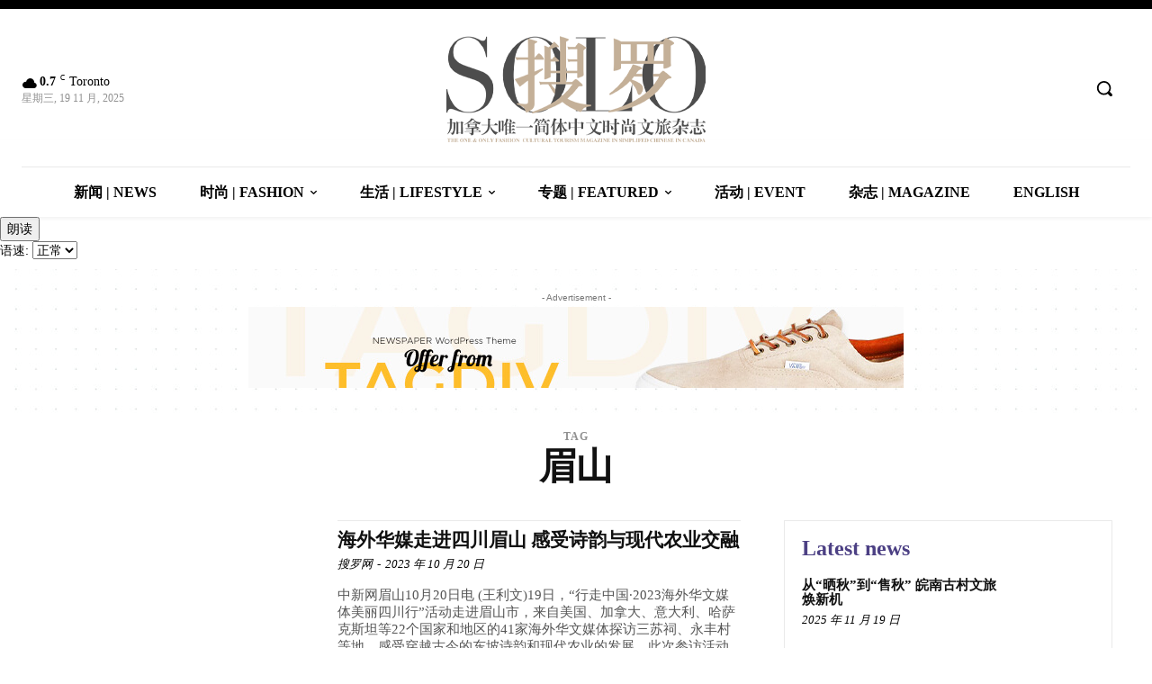

--- FILE ---
content_type: text/html; charset=UTF-8
request_url: https://solomag.ca/archives/tag/%E7%9C%89%E5%B1%B1
body_size: 80546
content:
<!doctype html ><html dir="ltr" lang="zh-Hans" prefix="og: https://ogp.me/ns#"><head><script data-no-optimize="1">var litespeed_docref=sessionStorage.getItem("litespeed_docref");litespeed_docref&&(Object.defineProperty(document,"referrer",{get:function(){return litespeed_docref}}),sessionStorage.removeItem("litespeed_docref"));</script> <meta charset="UTF-8" /><meta name="viewport" content="width=device-width, initial-scale=1.0"><link rel="pingback" href="https://solomag.ca/xmlrpc.php" /><style>img:is([sizes="auto" i], [sizes^="auto," i]) { contain-intrinsic-size: 3000px 1500px }</style><title>眉山 - 搜罗杂志 | SOLO MAGAZINE</title><meta name="robots" content="max-image-preview:large" /><link rel="canonical" href="https://solomag.ca/archives/tag/%e7%9c%89%e5%b1%b1" /><meta name="generator" content="All in One SEO (AIOSEO) 4.9.0" /> <script type="application/ld+json" class="aioseo-schema">{"@context":"https:\/\/schema.org","@graph":[{"@type":"BreadcrumbList","@id":"https:\/\/solomag.ca\/archives\/tag\/%E7%9C%89%E5%B1%B1#breadcrumblist","itemListElement":[{"@type":"ListItem","@id":"https:\/\/solomag.ca#listItem","position":1,"name":"Home","item":"https:\/\/solomag.ca","nextItem":{"@type":"ListItem","@id":"https:\/\/solomag.ca\/archives\/tag\/%e7%9c%89%e5%b1%b1#listItem","name":"\u7709\u5c71"}},{"@type":"ListItem","@id":"https:\/\/solomag.ca\/archives\/tag\/%e7%9c%89%e5%b1%b1#listItem","position":2,"name":"\u7709\u5c71","previousItem":{"@type":"ListItem","@id":"https:\/\/solomag.ca#listItem","name":"Home"}}]},{"@type":"CollectionPage","@id":"https:\/\/solomag.ca\/archives\/tag\/%E7%9C%89%E5%B1%B1#collectionpage","url":"https:\/\/solomag.ca\/archives\/tag\/%E7%9C%89%E5%B1%B1","name":"\u7709\u5c71 - \u641c\u7f57\u6742\u5fd7 | SOLO MAGAZINE","inLanguage":"zh-CN","isPartOf":{"@id":"https:\/\/solomag.ca\/#website"},"breadcrumb":{"@id":"https:\/\/solomag.ca\/archives\/tag\/%E7%9C%89%E5%B1%B1#breadcrumblist"}},{"@type":"Organization","@id":"https:\/\/solomag.ca\/#organization","name":"Canada Solo Media Inc.","description":"\u52a0\u62ff\u5927\u552f\u4e00\u7b80\u4f53\u4e2d\u6587\u65f6\u5c1a\u6587\u65c5\u6742\u5fd7","url":"https:\/\/solomag.ca\/","telephone":"+12892162258","logo":{"@type":"ImageObject","url":"https:\/\/solomag.ca\/wp-content\/uploads\/2024\/01\/solologo1800.png","@id":"https:\/\/solomag.ca\/archives\/tag\/%E7%9C%89%E5%B1%B1\/#organizationLogo"},"image":{"@id":"https:\/\/solomag.ca\/archives\/tag\/%E7%9C%89%E5%B1%B1\/#organizationLogo"}},{"@type":"WebSite","@id":"https:\/\/solomag.ca\/#website","url":"https:\/\/solomag.ca\/","name":"\u641c\u7f57\u6742\u5fd7 | SOLO MAGAZINE","alternateName":"\u641c\u7f57SOLO","description":"\u52a0\u62ff\u5927\u552f\u4e00\u7b80\u4f53\u4e2d\u6587\u65f6\u5c1a\u6587\u65c5\u6742\u5fd7","inLanguage":"zh-CN","publisher":{"@id":"https:\/\/solomag.ca\/#organization"}}]}</script> <link rel='dns-prefetch' href='//fonts.googleapis.com' /><link rel="alternate" type="application/rss+xml" title="搜罗杂志 | SOLO MAGAZINE &raquo; Feed" href="https://solomag.ca/feed" /><link rel="alternate" type="application/rss+xml" title="搜罗杂志 | SOLO MAGAZINE &raquo; 评论 Feed" href="https://solomag.ca/comments/feed" /><link rel="alternate" type="application/rss+xml" title="搜罗杂志 | SOLO MAGAZINE &raquo; 眉山 标签 Feed" href="https://solomag.ca/archives/tag/%e7%9c%89%e5%b1%b1/feed" /><link data-optimized="2" rel="stylesheet" href="https://solomag.ca/wp-content/litespeed/css/ec2cb22c5e2058a53ceb07aa276e8c3b.css?ver=a6f12" /><style id='classic-theme-styles-inline-css' type='text/css'>/*! This file is auto-generated */
.wp-block-button__link{color:#fff;background-color:#32373c;border-radius:9999px;box-shadow:none;text-decoration:none;padding:calc(.667em + 2px) calc(1.333em + 2px);font-size:1.125em}.wp-block-file__button{background:#32373c;color:#fff;text-decoration:none}</style><style id='global-styles-inline-css' type='text/css'>:root{--wp--preset--aspect-ratio--square: 1;--wp--preset--aspect-ratio--4-3: 4/3;--wp--preset--aspect-ratio--3-4: 3/4;--wp--preset--aspect-ratio--3-2: 3/2;--wp--preset--aspect-ratio--2-3: 2/3;--wp--preset--aspect-ratio--16-9: 16/9;--wp--preset--aspect-ratio--9-16: 9/16;--wp--preset--color--black: #000000;--wp--preset--color--cyan-bluish-gray: #abb8c3;--wp--preset--color--white: #ffffff;--wp--preset--color--pale-pink: #f78da7;--wp--preset--color--vivid-red: #cf2e2e;--wp--preset--color--luminous-vivid-orange: #ff6900;--wp--preset--color--luminous-vivid-amber: #fcb900;--wp--preset--color--light-green-cyan: #7bdcb5;--wp--preset--color--vivid-green-cyan: #00d084;--wp--preset--color--pale-cyan-blue: #8ed1fc;--wp--preset--color--vivid-cyan-blue: #0693e3;--wp--preset--color--vivid-purple: #9b51e0;--wp--preset--gradient--vivid-cyan-blue-to-vivid-purple: linear-gradient(135deg,rgba(6,147,227,1) 0%,rgb(155,81,224) 100%);--wp--preset--gradient--light-green-cyan-to-vivid-green-cyan: linear-gradient(135deg,rgb(122,220,180) 0%,rgb(0,208,130) 100%);--wp--preset--gradient--luminous-vivid-amber-to-luminous-vivid-orange: linear-gradient(135deg,rgba(252,185,0,1) 0%,rgba(255,105,0,1) 100%);--wp--preset--gradient--luminous-vivid-orange-to-vivid-red: linear-gradient(135deg,rgba(255,105,0,1) 0%,rgb(207,46,46) 100%);--wp--preset--gradient--very-light-gray-to-cyan-bluish-gray: linear-gradient(135deg,rgb(238,238,238) 0%,rgb(169,184,195) 100%);--wp--preset--gradient--cool-to-warm-spectrum: linear-gradient(135deg,rgb(74,234,220) 0%,rgb(151,120,209) 20%,rgb(207,42,186) 40%,rgb(238,44,130) 60%,rgb(251,105,98) 80%,rgb(254,248,76) 100%);--wp--preset--gradient--blush-light-purple: linear-gradient(135deg,rgb(255,206,236) 0%,rgb(152,150,240) 100%);--wp--preset--gradient--blush-bordeaux: linear-gradient(135deg,rgb(254,205,165) 0%,rgb(254,45,45) 50%,rgb(107,0,62) 100%);--wp--preset--gradient--luminous-dusk: linear-gradient(135deg,rgb(255,203,112) 0%,rgb(199,81,192) 50%,rgb(65,88,208) 100%);--wp--preset--gradient--pale-ocean: linear-gradient(135deg,rgb(255,245,203) 0%,rgb(182,227,212) 50%,rgb(51,167,181) 100%);--wp--preset--gradient--electric-grass: linear-gradient(135deg,rgb(202,248,128) 0%,rgb(113,206,126) 100%);--wp--preset--gradient--midnight: linear-gradient(135deg,rgb(2,3,129) 0%,rgb(40,116,252) 100%);--wp--preset--font-size--small: 11px;--wp--preset--font-size--medium: 20px;--wp--preset--font-size--large: 32px;--wp--preset--font-size--x-large: 42px;--wp--preset--font-size--regular: 15px;--wp--preset--font-size--larger: 50px;--wp--preset--spacing--20: 0.44rem;--wp--preset--spacing--30: 0.67rem;--wp--preset--spacing--40: 1rem;--wp--preset--spacing--50: 1.5rem;--wp--preset--spacing--60: 2.25rem;--wp--preset--spacing--70: 3.38rem;--wp--preset--spacing--80: 5.06rem;--wp--preset--shadow--natural: 6px 6px 9px rgba(0, 0, 0, 0.2);--wp--preset--shadow--deep: 12px 12px 50px rgba(0, 0, 0, 0.4);--wp--preset--shadow--sharp: 6px 6px 0px rgba(0, 0, 0, 0.2);--wp--preset--shadow--outlined: 6px 6px 0px -3px rgba(255, 255, 255, 1), 6px 6px rgba(0, 0, 0, 1);--wp--preset--shadow--crisp: 6px 6px 0px rgba(0, 0, 0, 1);}:where(.is-layout-flex){gap: 0.5em;}:where(.is-layout-grid){gap: 0.5em;}body .is-layout-flex{display: flex;}.is-layout-flex{flex-wrap: wrap;align-items: center;}.is-layout-flex > :is(*, div){margin: 0;}body .is-layout-grid{display: grid;}.is-layout-grid > :is(*, div){margin: 0;}:where(.wp-block-columns.is-layout-flex){gap: 2em;}:where(.wp-block-columns.is-layout-grid){gap: 2em;}:where(.wp-block-post-template.is-layout-flex){gap: 1.25em;}:where(.wp-block-post-template.is-layout-grid){gap: 1.25em;}.has-black-color{color: var(--wp--preset--color--black) !important;}.has-cyan-bluish-gray-color{color: var(--wp--preset--color--cyan-bluish-gray) !important;}.has-white-color{color: var(--wp--preset--color--white) !important;}.has-pale-pink-color{color: var(--wp--preset--color--pale-pink) !important;}.has-vivid-red-color{color: var(--wp--preset--color--vivid-red) !important;}.has-luminous-vivid-orange-color{color: var(--wp--preset--color--luminous-vivid-orange) !important;}.has-luminous-vivid-amber-color{color: var(--wp--preset--color--luminous-vivid-amber) !important;}.has-light-green-cyan-color{color: var(--wp--preset--color--light-green-cyan) !important;}.has-vivid-green-cyan-color{color: var(--wp--preset--color--vivid-green-cyan) !important;}.has-pale-cyan-blue-color{color: var(--wp--preset--color--pale-cyan-blue) !important;}.has-vivid-cyan-blue-color{color: var(--wp--preset--color--vivid-cyan-blue) !important;}.has-vivid-purple-color{color: var(--wp--preset--color--vivid-purple) !important;}.has-black-background-color{background-color: var(--wp--preset--color--black) !important;}.has-cyan-bluish-gray-background-color{background-color: var(--wp--preset--color--cyan-bluish-gray) !important;}.has-white-background-color{background-color: var(--wp--preset--color--white) !important;}.has-pale-pink-background-color{background-color: var(--wp--preset--color--pale-pink) !important;}.has-vivid-red-background-color{background-color: var(--wp--preset--color--vivid-red) !important;}.has-luminous-vivid-orange-background-color{background-color: var(--wp--preset--color--luminous-vivid-orange) !important;}.has-luminous-vivid-amber-background-color{background-color: var(--wp--preset--color--luminous-vivid-amber) !important;}.has-light-green-cyan-background-color{background-color: var(--wp--preset--color--light-green-cyan) !important;}.has-vivid-green-cyan-background-color{background-color: var(--wp--preset--color--vivid-green-cyan) !important;}.has-pale-cyan-blue-background-color{background-color: var(--wp--preset--color--pale-cyan-blue) !important;}.has-vivid-cyan-blue-background-color{background-color: var(--wp--preset--color--vivid-cyan-blue) !important;}.has-vivid-purple-background-color{background-color: var(--wp--preset--color--vivid-purple) !important;}.has-black-border-color{border-color: var(--wp--preset--color--black) !important;}.has-cyan-bluish-gray-border-color{border-color: var(--wp--preset--color--cyan-bluish-gray) !important;}.has-white-border-color{border-color: var(--wp--preset--color--white) !important;}.has-pale-pink-border-color{border-color: var(--wp--preset--color--pale-pink) !important;}.has-vivid-red-border-color{border-color: var(--wp--preset--color--vivid-red) !important;}.has-luminous-vivid-orange-border-color{border-color: var(--wp--preset--color--luminous-vivid-orange) !important;}.has-luminous-vivid-amber-border-color{border-color: var(--wp--preset--color--luminous-vivid-amber) !important;}.has-light-green-cyan-border-color{border-color: var(--wp--preset--color--light-green-cyan) !important;}.has-vivid-green-cyan-border-color{border-color: var(--wp--preset--color--vivid-green-cyan) !important;}.has-pale-cyan-blue-border-color{border-color: var(--wp--preset--color--pale-cyan-blue) !important;}.has-vivid-cyan-blue-border-color{border-color: var(--wp--preset--color--vivid-cyan-blue) !important;}.has-vivid-purple-border-color{border-color: var(--wp--preset--color--vivid-purple) !important;}.has-vivid-cyan-blue-to-vivid-purple-gradient-background{background: var(--wp--preset--gradient--vivid-cyan-blue-to-vivid-purple) !important;}.has-light-green-cyan-to-vivid-green-cyan-gradient-background{background: var(--wp--preset--gradient--light-green-cyan-to-vivid-green-cyan) !important;}.has-luminous-vivid-amber-to-luminous-vivid-orange-gradient-background{background: var(--wp--preset--gradient--luminous-vivid-amber-to-luminous-vivid-orange) !important;}.has-luminous-vivid-orange-to-vivid-red-gradient-background{background: var(--wp--preset--gradient--luminous-vivid-orange-to-vivid-red) !important;}.has-very-light-gray-to-cyan-bluish-gray-gradient-background{background: var(--wp--preset--gradient--very-light-gray-to-cyan-bluish-gray) !important;}.has-cool-to-warm-spectrum-gradient-background{background: var(--wp--preset--gradient--cool-to-warm-spectrum) !important;}.has-blush-light-purple-gradient-background{background: var(--wp--preset--gradient--blush-light-purple) !important;}.has-blush-bordeaux-gradient-background{background: var(--wp--preset--gradient--blush-bordeaux) !important;}.has-luminous-dusk-gradient-background{background: var(--wp--preset--gradient--luminous-dusk) !important;}.has-pale-ocean-gradient-background{background: var(--wp--preset--gradient--pale-ocean) !important;}.has-electric-grass-gradient-background{background: var(--wp--preset--gradient--electric-grass) !important;}.has-midnight-gradient-background{background: var(--wp--preset--gradient--midnight) !important;}.has-small-font-size{font-size: var(--wp--preset--font-size--small) !important;}.has-medium-font-size{font-size: var(--wp--preset--font-size--medium) !important;}.has-large-font-size{font-size: var(--wp--preset--font-size--large) !important;}.has-x-large-font-size{font-size: var(--wp--preset--font-size--x-large) !important;}
:where(.wp-block-post-template.is-layout-flex){gap: 1.25em;}:where(.wp-block-post-template.is-layout-grid){gap: 1.25em;}
:where(.wp-block-columns.is-layout-flex){gap: 2em;}:where(.wp-block-columns.is-layout-grid){gap: 2em;}
:root :where(.wp-block-pullquote){font-size: 1.5em;line-height: 1.6;}</style><style id='td-theme-inline-css' type='text/css'>@media (max-width:767px){.td-header-desktop-wrap{display:none}}@media (min-width:767px){.td-header-mobile-wrap{display:none}}</style> <script type="litespeed/javascript" data-src="https://solomag.ca/wp-includes/js/jquery/jquery.min.js" id="jquery-core-js"></script> <link rel="https://api.w.org/" href="https://solomag.ca/wp-json/" /><link rel="alternate" title="JSON" type="application/json" href="https://solomag.ca/wp-json/wp/v2/tags/534" /><link rel="EditURI" type="application/rsd+xml" title="RSD" href="https://solomag.ca/xmlrpc.php?rsd" /><meta name="generator" content="WordPress 6.8.3" /> <script type="litespeed/javascript">window.tdb_global_vars={"wpRestUrl":"https:\/\/solomag.ca\/wp-json\/","permalinkStructure":"\/archives\/%post_id%"};window.tdb_p_autoload_vars={"isAjax":!1,"isAdminBarShowing":!1}</script> <style id="tdb-global-colors">:root{--tt-accent-color:#E4A41E;--tt-hover:#504BDC;--tt-gray-dark:#777777;--tt-extra-color:#f4f4f4;--tt-primary-color:#000000;--cs-bg-grey:#f8f5f4;--cs-shadow:#e8e8e8;--cs-black:#0d1f2d;--cs-red:#FF9334;--cs-blue:#2639e2;--cs-dark-blue:#1a28a3;--cs-grey:#e0dcd4;--cs-white:#FFFFFF;--cs-text-grey:#A7AFB5;--cs-bg-grey2:#F9F9F9;--cs-light-blue:#569DFF;--cs-text-dark-grey:#787E84;--eastcoastcheck-primary:#ffc03a;--eastcoastcheck-accent:#d2930b;--eastcoastcheck-black:#131d23;--eastcoastcheck-darkgrey:#4D5860;--eastcoastcheck-bluegrey:#abb8c0;--eastcoastcheck-grey:#e6eaed;--eastcoastcheck-lightgrey:#FBFBFB;--eastcoastcheck-white:#FFFFFF;--eastcoastcheck-bluegrey2:#5d7e93;--mm-custom-color-4:#e53063;--mm-custom-color-5:#f7f9f9;--mm-custom-color-1:#0E223B;--mm-custom-color-2:#d62264;--mm-custom-color-3:#808893;--center-demo-1:#11B494;--center-demo-2:#099F8A;--downtown-accent:#EDB500;--downtown-accent-light:#ffd13a;--downtown-accent-titles:#444444;--downtown-menu-bg:#01175e;--downtown-menu-bg-light:#0a2472}</style><style id="tdb-global-fonts">:root{--tt-secondary:Merriweather;--tt-extra:Red Hat Display;--tt-primary-font:Epilogue;--sans-serif:Lexend;--eastcoast-global:Jost;--eastcoast-accent:Smooch;}</style> <script id="td-generated-header-js" type="litespeed/javascript">var tdBlocksArray=[];function tdBlock(){this.id='';this.block_type=1;this.atts='';this.td_column_number='';this.td_current_page=1;this.post_count=0;this.found_posts=0;this.max_num_pages=0;this.td_filter_value='';this.is_ajax_running=!1;this.td_user_action='';this.header_color='';this.ajax_pagination_infinite_stop=''}(function(){var htmlTag=document.getElementsByTagName("html")[0];if(navigator.userAgent.indexOf("MSIE 10.0")>-1){htmlTag.className+=' ie10'}
if(!!navigator.userAgent.match(/Trident.*rv\:11\./)){htmlTag.className+=' ie11'}
if(navigator.userAgent.indexOf("Edge")>-1){htmlTag.className+=' ieEdge'}
if(/(iPad|iPhone|iPod)/g.test(navigator.userAgent)){htmlTag.className+=' td-md-is-ios'}
var user_agent=navigator.userAgent.toLowerCase();if(user_agent.indexOf("android")>-1){htmlTag.className+=' td-md-is-android'}
if(-1!==navigator.userAgent.indexOf('Mac OS X')){htmlTag.className+=' td-md-is-os-x'}
if(/chrom(e|ium)/.test(navigator.userAgent.toLowerCase())){htmlTag.className+=' td-md-is-chrome'}
if(-1!==navigator.userAgent.indexOf('Firefox')){htmlTag.className+=' td-md-is-firefox'}
if(-1!==navigator.userAgent.indexOf('Safari')&&-1===navigator.userAgent.indexOf('Chrome')){htmlTag.className+=' td-md-is-safari'}
if(-1!==navigator.userAgent.indexOf('IEMobile')){htmlTag.className+=' td-md-is-iemobile'}})();var tdLocalCache={};(function(){"use strict";tdLocalCache={data:{},remove:function(resource_id){delete tdLocalCache.data[resource_id]},exist:function(resource_id){return tdLocalCache.data.hasOwnProperty(resource_id)&&tdLocalCache.data[resource_id]!==null},get:function(resource_id){return tdLocalCache.data[resource_id]},set:function(resource_id,cachedData){tdLocalCache.remove(resource_id);tdLocalCache.data[resource_id]=cachedData}}})();var td_viewport_interval_list=[{"limitBottom":767,"sidebarWidth":228},{"limitBottom":1018,"sidebarWidth":300},{"limitBottom":1140,"sidebarWidth":324}];var td_animation_stack_effect="type0";var tds_animation_stack=!0;var td_animation_stack_specific_selectors=".entry-thumb, img, .td-lazy-img";var td_animation_stack_general_selectors=".td-animation-stack img, .td-animation-stack .entry-thumb, .post img, .td-animation-stack .td-lazy-img";var tdc_is_installed="yes";var tdc_domain_active=!1;var td_ajax_url="https:\/\/solomag.ca\/wp-admin\/admin-ajax.php?td_theme_name=Newspaper&v=12.7.3";var td_get_template_directory_uri="https:\/\/solomag.ca\/wp-content\/plugins\/td-composer\/legacy\/common";var tds_snap_menu="";var tds_logo_on_sticky="";var tds_header_style="";var td_please_wait="Please wait...";var td_email_user_pass_incorrect="User or password incorrect!";var td_email_user_incorrect="Email or username incorrect!";var td_email_incorrect="Email incorrect!";var td_user_incorrect="Username incorrect!";var td_email_user_empty="Email or username empty!";var td_pass_empty="Pass empty!";var td_pass_pattern_incorrect="Invalid Pass Pattern!";var td_retype_pass_incorrect="Retyped Pass incorrect!";var tds_more_articles_on_post_enable="";var tds_more_articles_on_post_time_to_wait="";var tds_more_articles_on_post_pages_distance_from_top=0;var tds_captcha="";var tds_theme_color_site_wide="#c4b29c";var tds_smart_sidebar="";var tdThemeName="Newspaper";var tdThemeNameWl="Newspaper";var td_magnific_popup_translation_tPrev="Previous (Left arrow key)";var td_magnific_popup_translation_tNext="Next (Right arrow key)";var td_magnific_popup_translation_tCounter="%curr% of %total%";var td_magnific_popup_translation_ajax_tError="The content from %url% could not be loaded.";var td_magnific_popup_translation_image_tError="The image #%curr% could not be loaded.";var tdBlockNonce="9e96605b2b";var tdMobileMenu="enabled";var tdMobileSearch="enabled";var tdDateNamesI18n={"month_names":["1 \u6708","2 \u6708","3 \u6708","4 \u6708","5 \u6708","6 \u6708","7 \u6708","8 \u6708","9 \u6708","10 \u6708","11 \u6708","12 \u6708"],"month_names_short":["1 \u6708","2 \u6708","3 \u6708","4 \u6708","5 \u6708","6 \u6708","7 \u6708","8 \u6708","9 \u6708","10 \u6708","11 \u6708","12 \u6708"],"day_names":["\u661f\u671f\u65e5","\u661f\u671f\u4e00","\u661f\u671f\u4e8c","\u661f\u671f\u4e09","\u661f\u671f\u56db","\u661f\u671f\u4e94","\u661f\u671f\u516d"],"day_names_short":["\u5468\u65e5","\u5468\u4e00","\u5468\u4e8c","\u5468\u4e09","\u5468\u56db","\u5468\u4e94","\u5468\u516d"]};var tdb_modal_confirm="Save";var tdb_modal_cancel="Cancel";var tdb_modal_confirm_alt="Yes";var tdb_modal_cancel_alt="No";var td_deploy_mode="deploy";var td_ad_background_click_link="";var td_ad_background_click_target=""</script> <style>.td-menu-background,.td-search-background{background-image:url('http://solomag.ca/wp-content/uploads/2023/05/51-1.jpg')}.white-popup-block:before{background-image:url('http://solomag.ca/wp-content/uploads/2023/05/51-1.jpg')}:root{--td_theme_color:#c4b29c;--td_slider_text:rgba(196,178,156,0.7);--td_mobile_gradient_one_mob:rgba(76,64,132,0.9);--td_mobile_gradient_two_mob:rgba(28,24,51,0.9);--td_mobile_text_active_color:#febe2b;--td_login_hover_background:#febe2b;--td_login_hover_color:#ffffff;--td_login_gradient_one:rgba(76,64,132,0.9);--td_login_gradient_two:rgba(28,24,51,0.9)}</style><link rel="icon" href="https://solomag.ca/wp-content/uploads/2017/05/cropped-2017-05-25-13.34.55-150x150.png" sizes="32x32" /><link rel="icon" href="https://solomag.ca/wp-content/uploads/2017/05/cropped-2017-05-25-13.34.55-300x300.png" sizes="192x192" /><link rel="apple-touch-icon" href="https://solomag.ca/wp-content/uploads/2017/05/cropped-2017-05-25-13.34.55-180x180.png" /><meta name="msapplication-TileImage" content="https://solomag.ca/wp-content/uploads/2017/05/cropped-2017-05-25-13.34.55-300x300.png" /><style>.tdm-btn-style1{background-color:#c4b29c}.tdm-btn-style2:before{border-color:#c4b29c}.tdm-btn-style2{color:#c4b29c}.tdm-btn-style3{-webkit-box-shadow:0 2px 16px #c4b29c;-moz-box-shadow:0 2px 16px #c4b29c;box-shadow:0 2px 16px #c4b29c}.tdm-btn-style3:hover{-webkit-box-shadow:0 4px 26px #c4b29c;-moz-box-shadow:0 4px 26px #c4b29c;box-shadow:0 4px 26px #c4b29c}</style><style id="tdw-css-placeholder"></style></head><body class="archive tag tag-534 wp-theme-Newspaper global-block-template-1 tdb-template  tdc-header-template  tdc-footer-template td-animation-stack-type0 td-full-layout" itemscope="itemscope" itemtype="https://schema.org/WebPage"><div class="td-scroll-up" data-style="style1"><i class="td-icon-menu-up"></i></div><div class="td-menu-background" style="visibility:hidden"></div><div id="td-mobile-nav" style="visibility:hidden"><div class="td-mobile-container"><div class="td-menu-socials-wrap"><div class="td-menu-socials"></div><div class="td-mobile-close">
<span><i class="td-icon-close-mobile"></i></span></div></div><div class="td-mobile-content"><div class="menu-solomag-container"><ul id="menu-solomag-2" class="td-mobile-main-menu"><li class="menu-item menu-item-type-taxonomy menu-item-object-category menu-item-first menu-item-15926"><a href="https://solomag.ca/archives/category/news">新闻 | News</a></li><li class="menu-item menu-item-type-taxonomy menu-item-object-category menu-item-has-children menu-item-15928"><a href="https://solomag.ca/archives/category/fashion">时尚 | Fashion<i class="td-icon-menu-right td-element-after"></i></a><ul class="sub-menu"><li class="menu-item menu-item-type-taxonomy menu-item-object-category menu-item-15929"><a href="https://solomag.ca/archives/category/fashion/brand">品牌 | Brand</a></li><li class="menu-item menu-item-type-taxonomy menu-item-object-category menu-item-15930"><a href="https://solomag.ca/archives/category/fashion/auto">座驾 | Auto</a></li><li class="menu-item menu-item-type-taxonomy menu-item-object-category menu-item-15931"><a href="https://solomag.ca/archives/category/fashion/timepiece">手表 | Timepiece</a></li><li class="menu-item menu-item-type-taxonomy menu-item-object-category menu-item-15932"><a href="https://solomag.ca/archives/category/fashion/beauty">美业 | Beauty</a></li></ul></li><li class="menu-item menu-item-type-taxonomy menu-item-object-category menu-item-has-children menu-item-15933"><a href="https://solomag.ca/archives/category/lifestyle">生活 | Lifestyle<i class="td-icon-menu-right td-element-after"></i></a><ul class="sub-menu"><li class="menu-item menu-item-type-taxonomy menu-item-object-category menu-item-15934"><a href="https://solomag.ca/archives/category/lifestyle/films">影视 | Films</a></li><li class="menu-item menu-item-type-taxonomy menu-item-object-category menu-item-15935"><a href="https://solomag.ca/archives/category/lifestyle/food">美食 | Food</a></li><li class="menu-item menu-item-type-taxonomy menu-item-object-category menu-item-15927"><a href="https://solomag.ca/archives/category/tourism">旅游 | Tourism</a></li></ul></li><li class="menu-item menu-item-type-taxonomy menu-item-object-category menu-item-has-children menu-item-15938"><a href="https://solomag.ca/archives/category/featured">专题 | Featured<i class="td-icon-menu-right td-element-after"></i></a><ul class="sub-menu"><li class="menu-item menu-item-type-taxonomy menu-item-object-category menu-item-has-children menu-item-16071"><a href="https://solomag.ca/archives/category/featured/solo10">搜罗杂志十周年<i class="td-icon-menu-right td-element-after"></i></a><ul class="sub-menu"><li class="menu-item menu-item-type-taxonomy menu-item-object-category menu-item-16072"><a href="https://solomag.ca/archives/category/featured/huashows/haiwaibozhu">海外博主看中国</a></li></ul></li><li class="menu-item menu-item-type-taxonomy menu-item-object-category menu-item-15936"><a href="https://solomag.ca/archives/category/featured/celebraties">搜罗人物 | SOLO Celebraties</a></li><li class="menu-item menu-item-type-taxonomy menu-item-object-category menu-item-15942"><a href="https://solomag.ca/archives/category/featured/lianghui">搜罗两会 | NPC&#038;CPPCC</a></li><li class="menu-item menu-item-type-taxonomy menu-item-object-category menu-item-has-children menu-item-15941"><a href="https://solomag.ca/archives/category/featured/huashows">搜罗华风®️SOLO HUA SHOWS<i class="td-icon-menu-right td-element-after"></i></a><ul class="sub-menu"><li class="menu-item menu-item-type-taxonomy menu-item-object-category menu-item-has-children menu-item-15943"><a href="https://solomag.ca/archives/category/featured/huashows/chinasolo">搜罗中国<i class="td-icon-menu-right td-element-after"></i></a><ul class="sub-menu"><li class="menu-item menu-item-type-taxonomy menu-item-object-category menu-item-has-children menu-item-15955"><a href="https://solomag.ca/archives/category/featured/huashows/chinasolo/sx">山西<i class="td-icon-menu-right td-element-after"></i></a><ul class="sub-menu"><li class="menu-item menu-item-type-taxonomy menu-item-object-category menu-item-15996"><a href="https://solomag.ca/archives/category/featured/huashows/chinasolo/sx/shanxi2024-sx">专辑：山西行</a></li><li class="menu-item menu-item-type-taxonomy menu-item-object-category menu-item-15997"><a href="https://solomag.ca/archives/category/featured/huashows/chinasolo/sx/jincheng">专辑：晋城故事 世界聆听</a></li></ul></li><li class="menu-item menu-item-type-taxonomy menu-item-object-category menu-item-has-children menu-item-15954"><a href="https://solomag.ca/archives/category/featured/huashows/chinasolo/sd">山东<i class="td-icon-menu-right td-element-after"></i></a><ul class="sub-menu"><li class="menu-item menu-item-type-taxonomy menu-item-object-category menu-item-16003"><a href="https://solomag.ca/archives/category/featured/huashows/chinasolo/sd/shandong2023">专辑：搜罗山东</a></li></ul></li><li class="menu-item menu-item-type-taxonomy menu-item-object-category menu-item-has-children menu-item-15953"><a href="https://solomag.ca/archives/category/featured/huashows/chinasolo/sc">四川<i class="td-icon-menu-right td-element-after"></i></a><ul class="sub-menu"><li class="menu-item menu-item-type-taxonomy menu-item-object-category menu-item-16010"><a href="https://solomag.ca/archives/category/featured/huashows/chinasolo/sc/ganzi">专题：圣洁甘孜行</a></li><li class="menu-item menu-item-type-taxonomy menu-item-object-category menu-item-16008"><a href="https://solomag.ca/archives/category/featured/huashows/chinasolo/sc/sichuan">专辑：追梦中华-75载筑华章</a></li><li class="menu-item menu-item-type-taxonomy menu-item-object-category menu-item-16009"><a href="https://solomag.ca/archives/category/featured/huashows/chinasolo/sc/sichuan2025">专辑：追梦中华·感知四川</a></li></ul></li><li class="menu-item menu-item-type-taxonomy menu-item-object-category menu-item-has-children menu-item-15956"><a href="https://solomag.ca/archives/category/featured/huashows/chinasolo/gd">广东<i class="td-icon-menu-right td-element-after"></i></a><ul class="sub-menu"><li class="menu-item menu-item-type-taxonomy menu-item-object-category menu-item-15974"><a href="https://solomag.ca/archives/category/featured/huashows/chinasolo/gd/2025shenzhen">专辑：2025世界华文媒体社长总编辑深圳行</a></li><li class="menu-item menu-item-type-taxonomy menu-item-object-category menu-item-15975"><a href="https://solomag.ca/archives/category/featured/huashows/chinasolo/gd/guangdong2024">专辑：追梦中华･改革开放创新的广东侨乡</a></li></ul></li><li class="menu-item menu-item-type-taxonomy menu-item-object-category menu-item-has-children menu-item-15957"><a href="https://solomag.ca/archives/category/featured/huashows/chinasolo/gx">广西<i class="td-icon-menu-right td-element-after"></i></a><ul class="sub-menu"><li class="menu-item menu-item-type-taxonomy menu-item-object-category menu-item-16002"><a href="https://solomag.ca/archives/category/featured/huashows/chinasolo/gx/guangxi2024">专辑：广西行</a></li></ul></li><li class="menu-item menu-item-type-taxonomy menu-item-object-category menu-item-has-children menu-item-15952"><a href="https://solomag.ca/archives/category/featured/huashows/chinasolo/jl">吉林<i class="td-icon-menu-right td-element-after"></i></a><ul class="sub-menu"><li class="menu-item menu-item-type-taxonomy menu-item-object-category menu-item-15985"><a href="https://solomag.ca/archives/category/featured/huashows/chinasolo/jl/wsjl">专辑：五色吉林 四海传声</a></li></ul></li><li class="menu-item menu-item-type-taxonomy menu-item-object-category menu-item-has-children menu-item-15958"><a href="https://solomag.ca/archives/category/featured/huashows/chinasolo/xj">新疆<i class="td-icon-menu-right td-element-after"></i></a><ul class="sub-menu"><li class="menu-item menu-item-type-taxonomy menu-item-object-category menu-item-16004"><a href="https://solomag.ca/archives/category/featured/huashows/chinasolo/xj/%e4%b8%93%e8%be%91%ef%bc%9a%e6%96%b0%e7%96%86%e6%9c%89%e4%b8%aa%e9%98%bf%e5%85%8b%e8%8b%8f%c2%b7%e7%89%a9%e5%8d%8e%e6%b0%91%e4%b8%b0">专辑：新疆有个阿克苏·物华民丰</a></li><li class="menu-item menu-item-type-taxonomy menu-item-object-category menu-item-16005"><a href="https://solomag.ca/archives/category/featured/huashows/chinasolo/xj/xinjiang">专辑：追梦中华-大美新疆</a></li></ul></li><li class="menu-item menu-item-type-taxonomy menu-item-object-category menu-item-has-children menu-item-15963"><a href="https://solomag.ca/archives/category/featured/huashows/chinasolo/hainan">海南<i class="td-icon-menu-right td-element-after"></i></a><ul class="sub-menu"><li class="menu-item menu-item-type-taxonomy menu-item-object-category menu-item-15951"><a href="https://solomag.ca/archives/category/featured/huashows/chinasolo/hainan/hyzg">专辑：何以中国·行走海南</a></li><li class="menu-item menu-item-type-taxonomy menu-item-object-category menu-item-has-children menu-item-15949"><a href="https://solomag.ca/archives/category/featured/huashows/chinasolo/hainan/yangfan">专辑：追梦中华·扬帆自贸港<i class="td-icon-menu-right td-element-after"></i></a><ul class="sub-menu"><li class="menu-item menu-item-type-taxonomy menu-item-object-category menu-item-15987"><a href="https://solomag.ca/archives/category/featured/huashows/chinasolo/hainan/hainan2024">专辑：走进海南</a></li></ul></li></ul></li><li class="menu-item menu-item-type-taxonomy menu-item-object-category menu-item-has-children menu-item-15959"><a href="https://solomag.ca/archives/category/featured/huashows/chinasolo/jiangsu">江苏<i class="td-icon-menu-right td-element-after"></i></a><ul class="sub-menu"><li class="menu-item menu-item-type-taxonomy menu-item-object-category menu-item-16013"><a href="https://solomag.ca/archives/category/featured/huashows/chinasolo/jiangsu/jiangsuql">专辑：追梦中华·奋进新江苏</a></li></ul></li><li class="menu-item menu-item-type-taxonomy menu-item-object-category menu-item-has-children menu-item-15961"><a href="https://solomag.ca/archives/category/featured/huashows/chinasolo/henan">河南<i class="td-icon-menu-right td-element-after"></i></a><ul class="sub-menu"><li class="menu-item menu-item-type-taxonomy menu-item-object-category menu-item-15979"><a href="https://solomag.ca/archives/category/featured/huashows/chinasolo/henan/%e4%b8%93%e8%be%91%ef%bc%9a2025%e6%b5%b7%e5%a4%96%e5%8d%8e%e6%96%87%e5%aa%92%e4%bd%93%e9%ab%98%e5%b1%82%e4%b8%ad%e5%8e%9f%e8%a1%8c">专辑：2025海外华文媒体高层中原行</a></li><li class="menu-item menu-item-type-taxonomy menu-item-object-category menu-item-15980"><a href="https://solomag.ca/archives/category/featured/huashows/chinasolo/henan/henan-henan">专辑：河南行</a></li></ul></li><li class="menu-item menu-item-type-taxonomy menu-item-object-category menu-item-has-children menu-item-15960"><a href="https://solomag.ca/archives/category/featured/huashows/chinasolo/jx">江西<i class="td-icon-menu-right td-element-after"></i></a><ul class="sub-menu"><li class="menu-item menu-item-type-taxonomy menu-item-object-category menu-item-16006"><a href="https://solomag.ca/archives/category/featured/huashows/chinasolo/jx/jiangxi2024">专辑：走进江西</a></li></ul></li><li class="menu-item menu-item-type-taxonomy menu-item-object-category menu-item-has-children menu-item-15962"><a href="https://solomag.ca/archives/category/featured/huashows/chinasolo/zj">浙江<i class="td-icon-menu-right td-element-after"></i></a><ul class="sub-menu"><li class="menu-item menu-item-type-taxonomy menu-item-object-category menu-item-15981"><a href="https://solomag.ca/archives/category/featured/huashows/chinasolo/zj/%e4%b8%93%e8%be%91%ef%bc%9ain%e6%b5%99%e6%b1%9f-%e8%bf%9e%e4%b8%96%e7%95%8c">专辑：in浙江 连世界</a></li><li class="menu-item menu-item-type-taxonomy menu-item-object-category menu-item-15982"><a href="https://solomag.ca/archives/category/featured/huashows/chinasolo/zj/zhejiang2024">专辑：看浙江</a></li></ul></li><li class="menu-item menu-item-type-taxonomy menu-item-object-category menu-item-has-children menu-item-15965"><a href="https://solomag.ca/archives/category/featured/huashows/chinasolo/hn">湖南<i class="td-icon-menu-right td-element-after"></i></a><ul class="sub-menu"><li class="menu-item menu-item-type-taxonomy menu-item-object-category menu-item-15978"><a href="https://solomag.ca/archives/category/featured/event/%e4%b8%93%e8%be%91%ef%bc%9a2025%e6%b5%b7%e5%a4%96%e5%8d%8e%e5%aa%92%e5%90%88%e4%bd%9c%e7%bb%84%e7%bb%87%e5%b9%b4%e4%bc%9a">专辑：2025海外华媒合作组织年会</a></li><li class="menu-item menu-item-type-taxonomy menu-item-object-category menu-item-15972"><a href="https://solomag.ca/archives/category/featured/huashows/chinasolo/hn/txxy">同心“湘”约</a></li><li class="menu-item menu-item-type-taxonomy menu-item-object-category menu-item-15998"><a href="https://solomag.ca/archives/category/featured/huashows/chinasolo/hn/yueyang">专辑：岳阳行</a></li><li class="menu-item menu-item-type-taxonomy menu-item-object-category menu-item-16001"><a href="https://solomag.ca/archives/category/featured/huashows/chinasolo/hn/changsha2024">专题：长沙行——机遇中国 “非长”精彩</a></li><li class="menu-item menu-item-type-taxonomy menu-item-object-category menu-item-16000"><a href="https://solomag.ca/archives/category/featured/huashows/chinasolo/hn/hunan2024">专辑：追梦中华·幸福湖南</a></li><li class="menu-item menu-item-type-taxonomy menu-item-object-category menu-item-15999"><a href="https://solomag.ca/archives/category/featured/huashows/chinasolo/hn/xizangyueyang">专辑：西藏学生看岳阳</a></li></ul></li><li class="menu-item menu-item-type-taxonomy menu-item-object-category menu-item-has-children menu-item-15964"><a href="https://solomag.ca/archives/category/featured/huashows/chinasolo/hubei-chinasolo">湖北<i class="td-icon-menu-right td-element-after"></i></a><ul class="sub-menu"><li class="menu-item menu-item-type-taxonomy menu-item-object-category menu-item-16015"><a href="https://solomag.ca/archives/category/featured/huashows/chinasolo/hubei-chinasolo/hubei">专辑：追梦中华·知音湖北</a></li></ul></li><li class="menu-item menu-item-type-taxonomy menu-item-object-category menu-item-has-children menu-item-15966"><a href="https://solomag.ca/archives/category/featured/huashows/chinasolo/gs">甘肃<i class="td-icon-menu-right td-element-after"></i></a><ul class="sub-menu"><li class="menu-item menu-item-type-taxonomy menu-item-object-category menu-item-15989"><a href="https://solomag.ca/archives/category/featured/huashows/chinasolo/gs/%e4%b8%93%e8%be%91%ef%bc%9a%e5%85%b0%e5%b7%9e%e5%9b%bd%e9%99%85%e4%bc%a0%e6%92%ad%e4%ba%a4%e6%b5%81%e5%ae%a3%e4%bc%a0%e5%91%a8">专辑：兰州国际传播交流宣传周</a></li><li class="menu-item menu-item-type-taxonomy menu-item-object-category menu-item-15994"><a href="https://solomag.ca/archives/category/featured/huashows/chinasolo/gs/jiuquan2025">专辑：酒泉国际传播交流宣传周</a></li><li class="menu-item menu-item-type-taxonomy menu-item-object-category menu-item-15990"><a href="https://solomag.ca/archives/category/featured/huashows/chinasolo/gs/sjgn">专辑：圣境甘南·心灵之旅</a></li><li class="menu-item menu-item-type-taxonomy menu-item-object-category menu-item-15991"><a href="https://solomag.ca/archives/category/featured/huashows/chinasolo/gs/gansu2024">专辑：甘肃行</a></li><li class="menu-item menu-item-type-taxonomy menu-item-object-category menu-item-15992"><a href="https://solomag.ca/archives/category/featured/huashows/chinasolo/gs/gannansolo">专辑：走进甘南</a></li><li class="menu-item menu-item-type-taxonomy menu-item-object-category menu-item-15993"><a href="https://solomag.ca/archives/category/featured/huashows/chinasolo/gs/jiuquan2024">专辑：走进酒泉</a></li></ul></li><li class="menu-item menu-item-type-taxonomy menu-item-object-category menu-item-has-children menu-item-15967"><a href="https://solomag.ca/archives/category/featured/huashows/chinasolo/fujian">福建<i class="td-icon-menu-right td-element-after"></i></a><ul class="sub-menu"><li class="menu-item menu-item-type-taxonomy menu-item-object-category menu-item-15976"><a href="https://solomag.ca/archives/category/featured/huashows/chinasolo/fujian/%e4%b8%93%e8%be%91%ef%bc%9a2025%e6%b5%b7%e4%b8%9d%e5%8d%8e%e6%96%87%e5%aa%92%e4%bd%93%e5%8f%91%e5%b1%95%e8%ae%ba%e5%9d%9b">专辑：2025海丝华文媒体发展论坛</a></li><li class="menu-item menu-item-type-taxonomy menu-item-object-category menu-item-15977"><a href="https://solomag.ca/archives/category/featured/huashows/chinasolo/fujian/zhangzhou">专辑：漳州行</a></li></ul></li><li class="menu-item menu-item-type-taxonomy menu-item-object-category menu-item-has-children menu-item-15968"><a href="https://solomag.ca/archives/category/featured/huashows/chinasolo/xz">西藏<i class="td-icon-menu-right td-element-after"></i></a><ul class="sub-menu"><li class="menu-item menu-item-type-taxonomy menu-item-object-category menu-item-16007"><a href="https://solomag.ca/archives/category/featured/huashows/chinasolo/xz/tibet">专辑：走进西藏</a></li></ul></li><li class="menu-item menu-item-type-taxonomy menu-item-object-category menu-item-has-children menu-item-15969"><a href="https://solomag.ca/archives/category/featured/huashows/chinasolo/chongqing">重庆<i class="td-icon-menu-right td-element-after"></i></a><ul class="sub-menu"><li class="menu-item menu-item-type-taxonomy menu-item-object-category menu-item-16016"><a href="https://solomag.ca/archives/category/featured/huashows/chinasolo/chongqing/chongqing2024">专辑：追梦中华·西部开发谱新篇</a></li></ul></li><li class="menu-item menu-item-type-taxonomy menu-item-object-category menu-item-has-children menu-item-15971"><a href="https://solomag.ca/archives/category/featured/huashows/chinasolo/qh">青海<i class="td-icon-menu-right td-element-after"></i></a><ul class="sub-menu"><li class="menu-item menu-item-type-taxonomy menu-item-object-category menu-item-15995"><a href="https://solomag.ca/archives/category/featured/huashows/chinasolo/qh/qinghai2024">专辑：大美青海</a></li></ul></li><li class="menu-item menu-item-type-taxonomy menu-item-object-category menu-item-has-children menu-item-15970"><a href="https://solomag.ca/archives/category/featured/huashows/chinasolo/sxx">陕西<i class="td-icon-menu-right td-element-after"></i></a><ul class="sub-menu"><li class="menu-item menu-item-type-taxonomy menu-item-object-category menu-item-16012"><a href="https://solomag.ca/archives/category/featured/huashows/chinasolo/sxx/shanxi">专辑：陕西行</a></li><li class="menu-item menu-item-type-taxonomy menu-item-object-category menu-item-16011"><a href="https://solomag.ca/archives/category/featured/huashows/chinasolo/sxx/shanxi2024">专辑：追梦中华-同心筑梦圆</a></li></ul></li><li class="menu-item menu-item-type-taxonomy menu-item-object-category menu-item-has-children menu-item-15973"><a href="https://solomag.ca/archives/category/featured/huashows/chinasolo/yn">云南<i class="td-icon-menu-right td-element-after"></i></a><ul class="sub-menu"><li class="menu-item menu-item-type-taxonomy menu-item-object-category menu-item-15984"><a href="https://solomag.ca/archives/category/featured/huashows/chinasolo/yn/diqing">专辑：走进迪庆</a></li><li class="menu-item menu-item-type-taxonomy menu-item-object-category menu-item-15983"><a href="https://solomag.ca/archives/category/featured/huashows/chinasolo/yn/yunnan2024">专辑：云南行</a></li></ul></li><li class="menu-item menu-item-type-taxonomy menu-item-object-category menu-item-has-children menu-item-15948"><a href="https://solomag.ca/archives/category/featured/huashows/chinasolo/shanghai">上海<i class="td-icon-menu-right td-element-after"></i></a><ul class="sub-menu"><li class="menu-item menu-item-type-taxonomy menu-item-object-category menu-item-15950"><a href="https://solomag.ca/archives/category/featured/huashows/chinasolo/shanghai/shanghai2024">专辑：追梦中华·扬帆浦江</a></li></ul></li></ul></li><li class="menu-item menu-item-type-taxonomy menu-item-object-category menu-item-has-children menu-item-15944"><a href="https://solomag.ca/archives/category/featured/celebraties/jiageng150">纪念陈嘉庚诞辰150周年专题<i class="td-icon-menu-right td-element-after"></i></a><ul class="sub-menu"><li class="menu-item menu-item-type-taxonomy menu-item-object-category menu-item-15946"><a href="https://solomag.ca/archives/category/featured/celebraties/jiageng150/fujian2024">福建篇：追梦中华·弘扬新时代嘉庚精神</a></li><li class="menu-item menu-item-type-taxonomy menu-item-object-category menu-item-15947"><a href="https://solomag.ca/archives/category/featured/celebraties/jiageng150/yunanqiaolian">云南篇：追梦中华·重走滇缅路</a></li></ul></li></ul></li></ul></li><li class="menu-item menu-item-type-taxonomy menu-item-object-category menu-item-15940"><a href="https://solomag.ca/archives/category/featured/event">活动 | Event</a></li><li class="menu-item menu-item-type-post_type menu-item-object-page menu-item-15939"><a href="https://solomag.ca/magazine">杂志 | MAGAZINE</a></li><li class="menu-item menu-item-type-taxonomy menu-item-object-category menu-item-15937"><a href="https://solomag.ca/archives/category/english">English</a></li></ul></div></div></div></div><div class="td-search-background" style="visibility:hidden"></div><div class="td-search-wrap-mob" style="visibility:hidden"><div class="td-drop-down-search"><form method="get" class="td-search-form" action="https://solomag.ca/"><div class="td-search-close">
<span><i class="td-icon-close-mobile"></i></span></div><div role="search" class="td-search-input">
<span>Search</span>
<input id="td-header-search-mob" type="text" value="" name="s" autocomplete="off" /></div></form><div id="td-aj-search-mob" class="td-ajax-search-flex"></div></div></div><div id="td-outer-wrap" class="td-theme-wrap"><div class="td-header-template-wrap" style="position: relative"><div class="td-header-mobile-wrap "><div id="tdi_1" class="tdc-zone"><div class="tdc_zone tdi_2  wpb_row td-pb-row tdc-element-style"  ><style scoped>.tdi_2{min-height:0}.tdi_2>.td-element-style:after{content:''!important;width:100%!important;height:100%!important;position:absolute!important;top:0!important;left:0!important;z-index:0!important;display:block!important;background-color:#ffffff!important}.td-header-mobile-wrap{position:relative;width:100%}@media (max-width:767px){.tdi_2:before{content:'';display:block;width:100vw;height:100%;position:absolute;left:50%;transform:translateX(-50%);box-shadow:0px 2px 4px 0px rgba(0,0,0,0.06);z-index:20;pointer-events:none}@media (max-width:767px){.tdi_2:before{width:100%}}}</style><div class="tdi_1_rand_style td-element-style" ></div><div id="tdi_3" class="tdc-row"><div class="vc_row tdi_4  wpb_row td-pb-row" ><style scoped>.tdi_4,.tdi_4 .tdc-columns{min-height:0}.tdi_4,.tdi_4 .tdc-columns{display:block}.tdi_4 .tdc-columns{width:100%}.tdi_4:before,.tdi_4:after{display:table}</style><div class="vc_column tdi_6  wpb_column vc_column_container tdc-column td-pb-span12"><style scoped>.tdi_6{vertical-align:baseline}.tdi_6>.wpb_wrapper,.tdi_6>.wpb_wrapper>.tdc-elements{display:block}.tdi_6>.wpb_wrapper>.tdc-elements{width:100%}.tdi_6>.wpb_wrapper>.vc_row_inner{width:auto}.tdi_6>.wpb_wrapper{width:auto;height:auto}</style><div class="wpb_wrapper" ><div class="td_block_wrap tdb_header_logo tdi_7 td-pb-border-top td_block_template_1 tdb-header-align"  data-td-block-uid="tdi_7" ><style>.tdb-header-align{vertical-align:middle}.tdb_header_logo{margin-bottom:0;clear:none}.tdb_header_logo .tdb-logo-a,.tdb_header_logo h1{display:flex;pointer-events:auto;align-items:flex-start}.tdb_header_logo h1{margin:0;line-height:0}.tdb_header_logo .tdb-logo-img-wrap img{display:block}.tdb_header_logo .tdb-logo-svg-wrap+.tdb-logo-img-wrap{display:none}.tdb_header_logo .tdb-logo-svg-wrap svg{width:50px;display:block;transition:fill .3s ease}.tdb_header_logo .tdb-logo-text-wrap{display:flex}.tdb_header_logo .tdb-logo-text-title,.tdb_header_logo .tdb-logo-text-tagline{-webkit-transition:all 0.2s ease;transition:all 0.2s ease}.tdb_header_logo .tdb-logo-text-title{background-size:cover;background-position:center center;font-size:75px;font-family:serif;line-height:1.1;color:#222;white-space:nowrap}.tdb_header_logo .tdb-logo-text-tagline{margin-top:2px;font-size:12px;font-family:serif;letter-spacing:1.8px;line-height:1;color:#767676}.tdb_header_logo .tdb-logo-icon{position:relative;font-size:46px;color:#000}.tdb_header_logo .tdb-logo-icon-svg{line-height:0}.tdb_header_logo .tdb-logo-icon-svg svg{width:46px;height:auto}.tdb_header_logo .tdb-logo-icon-svg svg,.tdb_header_logo .tdb-logo-icon-svg svg *{fill:#000}.tdi_7{display:inline-block}.tdi_7 .tdb-logo-a,.tdi_7 h1{flex-direction:row;align-items:center;justify-content:center}.tdi_7 .tdb-logo-svg-wrap{display:block}.tdi_7 .tdb-logo-svg-wrap+.tdb-logo-img-wrap{display:none}.tdi_7 .tdb-logo-img-wrap{display:block}.tdi_7 .tdb-logo-text-tagline{margin-top:2px;margin-left:0;display:block}.tdi_7 .tdb-logo-text-title{display:block;text-transform:uppercase!important;}.tdi_7 .tdb-logo-text-wrap{flex-direction:column;align-items:flex-start}.tdi_7 .tdb-logo-icon{top:0px;display:block}@media (max-width:767px){.tdb_header_logo .tdb-logo-text-title{font-size:36px}}@media (max-width:767px){.tdb_header_logo .tdb-logo-text-tagline{font-size:11px}}@media (max-width:767px){.tdi_7 .tdb-logo-img{max-width:228px}.tdi_7 .tdb-logo-img-wrap{margin-top:0px;margin-bottom:0px;margin-right:1px;margin-left:0px}.tdi_7 .tdb-logo-img-wrap:first-child{margin-top:0;margin-left:0}.tdi_7 .tdb-logo-img-wrap:last-child{margin-bottom:0;margin-right:0}.tdi_7 .tdb-logo-text-title{font-size:24px!important;line-height:48px!important;font-weight:600!important;}}</style><div class="tdb-block-inner td-fix-index"><a class="tdb-logo-a" href="https://solomag.ca/"><span class="tdb-logo-img-wrap"><img data-lazyloaded="1" src="[data-uri]" class="tdb-logo-img td-retina-data" data-retina="https://solomag.ca/wp-content/uploads/2022/12/logo-footer-1.png" data-src="https://solomag.ca/wp-content/uploads/2022/12/logo-footer-300x120-1.png" alt="Logo"  title=""  width="300" height="120" /></span></a></div></div><div class="td_block_wrap tdb_mobile_menu tdi_8 td-pb-border-top td_block_template_1 tdb-header-align"  data-td-block-uid="tdi_8" ><style>@media (max-width:767px){.tdi_8{margin-right:-15px!important;position:relative}}</style><style>.tdb_mobile_menu{margin-bottom:0;clear:none}.tdb_mobile_menu a{display:inline-block!important;position:relative;text-align:center;color:var(--td_theme_color,#4db2ec)}.tdb_mobile_menu a>span{display:flex;align-items:center;justify-content:center}.tdb_mobile_menu svg{height:auto}.tdb_mobile_menu svg,.tdb_mobile_menu svg *{fill:var(--td_theme_color,#4db2ec)}#tdc-live-iframe .tdb_mobile_menu a{pointer-events:none}.td-menu-mob-open-menu{overflow:hidden}.td-menu-mob-open-menu #td-outer-wrap{position:static}.tdi_8{float:right;clear:none}.tdi_8 .tdb-mobile-menu-button i{font-size:27px;width:54px;height:54px;line-height:54px}.tdi_8 .tdb-mobile-menu-button svg{width:27px}.tdi_8 .tdb-mobile-menu-button .tdb-mobile-menu-icon-svg{width:54px;height:54px}.tdi_8 .tdb-mobile-menu-button{color:#000000}.tdi_8 .tdb-mobile-menu-button svg,.tdi_8 .tdb-mobile-menu-button svg *{fill:#000000}@media (max-width:767px){.tdi_8 .tdb-mobile-menu-button i{width:48.6px;height:48.6px;line-height:48.6px}.tdi_8 .tdb-mobile-menu-button .tdb-mobile-menu-icon-svg{width:48.6px;height:48.6px}}</style><div class="tdi_8_rand_style td-element-style"><style>/* phone */
@media (max-width: 767px)
{
.tdi_8_rand_style{
background-color:#c4b29c !important;
}
}</style></div><div class="tdb-block-inner td-fix-index"><span class="tdb-mobile-menu-button"><i class="tdb-mobile-menu-icon td-icon-mobile"></i></span></div></div><div class="td_block_wrap tdb_mobile_search tdi_9 td-pb-border-top td_block_template_1 tdb-header-align"  data-td-block-uid="tdi_9" ><style>@media (max-width:767px){.tdi_9{margin-right:-5px!important}}</style><style>.tdb_mobile_search{margin-bottom:0;clear:none}.tdb_mobile_search a{display:inline-block!important;position:relative;text-align:center;color:var(--td_theme_color,#4db2ec)}.tdb_mobile_search a>span{display:flex;align-items:center;justify-content:center}.tdb_mobile_search svg{height:auto}.tdb_mobile_search svg,.tdb_mobile_search svg *{fill:var(--td_theme_color,#4db2ec)}#tdc-live-iframe .tdb_mobile_search a{pointer-events:none}.td-search-opened{overflow:hidden}.td-search-opened #td-outer-wrap{position:static}.td-search-opened .td-search-wrap-mob{position:fixed;height:calc(100% + 1px)}.td-search-opened .td-drop-down-search{height:calc(100% + 1px);overflow-y:scroll;overflow-x:hidden}.tdi_9{float:right;clear:none}.tdi_9 .tdb-header-search-button-mob i{font-size:22px;width:55px;height:55px;line-height:55px}.tdi_9 .tdb-header-search-button-mob svg{width:22px}.tdi_9 .tdb-header-search-button-mob .tdb-mobile-search-icon-svg{width:55px;height:55px;display:flex;justify-content:center}.tdi_9 .tdb-header-search-button-mob{color:#000000}.tdi_9 .tdb-header-search-button-mob svg,.tdi_9 .tdb-header-search-button-mob svg *{fill:#000000}@media (max-width:767px){.tdi_9 .tdb-header-search-button-mob i{width:48.4px;height:48.4px;line-height:48.4px}.tdi_9 .tdb-header-search-button-mob .tdb-mobile-search-icon-svg{width:48.4px;height:48.4px;display:flex;justify-content:center}}</style><div class="tdb-block-inner td-fix-index"><span class="tdb-header-search-button-mob dropdown-toggle" data-toggle="dropdown"><i class="tdb-mobile-search-icon td-icon-search"></i></span></div></div></div></div></div></div></div></div></div><div class="td-header-mobile-sticky-wrap tdc-zone-sticky-invisible tdc-zone-sticky-inactive" style="display: none"><div id="tdi_10" class="tdc-zone"><div class="tdc_zone tdi_11  wpb_row td-pb-row" data-sticky-offset="0" ><style scoped>.tdi_11{min-height:0}.td-header-mobile-sticky-wrap.td-header-active{opacity:1}.td-header-mobile-sticky-wrap{-webkit-transition:all 0.3s ease-in-out;-moz-transition:all 0.3s ease-in-out;-o-transition:all 0.3s ease-in-out;transition:all 0.3s ease-in-out}@media (max-width:767px){.tdi_11:before{content:'';display:block;width:100vw;height:100%;position:absolute;left:50%;transform:translateX(-50%);box-shadow:0px 2px 4px 0px rgba(0,0,0,0.06);z-index:20;pointer-events:none}.td-header-mobile-sticky-wrap{transform:translateY(-120%);-webkit-transform:translateY(-120%);-moz-transform:translateY(-120%);-ms-transform:translateY(-120%);-o-transform:translateY(-120%)}.td-header-mobile-sticky-wrap.td-header-active{transform:translateY(0);-webkit-transform:translateY(0);-moz-transform:translateY(0);-ms-transform:translateY(0);-o-transform:translateY(0)}@media (max-width:767px){.tdi_11:before{width:100%}}}</style><div id="tdi_12" class="tdc-row"><div class="vc_row tdi_13  wpb_row td-pb-row tdc-element-style" ><style scoped>.tdi_13,.tdi_13 .tdc-columns{min-height:0}.tdi_13>.td-element-style:after{content:''!important;width:100%!important;height:100%!important;position:absolute!important;top:0!important;left:0!important;z-index:0!important;display:block!important;background-color:#ffffff!important}.tdi_13,.tdi_13 .tdc-columns{display:block}.tdi_13 .tdc-columns{width:100%}.tdi_13:before,.tdi_13:after{display:table}</style><div class="tdi_12_rand_style td-element-style" ></div><div class="vc_column tdi_15  wpb_column vc_column_container tdc-column td-pb-span12"><style scoped>.tdi_15{vertical-align:baseline}.tdi_15>.wpb_wrapper,.tdi_15>.wpb_wrapper>.tdc-elements{display:block}.tdi_15>.wpb_wrapper>.tdc-elements{width:100%}.tdi_15>.wpb_wrapper>.vc_row_inner{width:auto}.tdi_15>.wpb_wrapper{width:auto;height:auto}</style><div class="wpb_wrapper" ><div class="td_block_wrap tdb_header_logo tdi_16 td-pb-border-top td_block_template_1 tdb-header-align"  data-td-block-uid="tdi_16" ><style>.tdi_16{display:inline-block}.tdi_16 .tdb-logo-a,.tdi_16 h1{flex-direction:row;align-items:center;justify-content:flex-start}.tdi_16 .tdb-logo-svg-wrap{display:block}.tdi_16 .tdb-logo-svg-wrap+.tdb-logo-img-wrap{display:none}.tdi_16 .tdb-logo-img-wrap{display:block}.tdi_16 .tdb-logo-text-tagline{margin-top:2px;margin-left:0;display:block}.tdi_16 .tdb-logo-text-title{display:block;text-transform:uppercase!important;}.tdi_16 .tdb-logo-text-wrap{flex-direction:column;align-items:flex-start}.tdi_16 .tdb-logo-icon{top:0px;display:block}@media (max-width:767px){.tdi_16 .tdb-logo-img{max-width:200px}.tdi_16 .tdb-logo-text-title{font-size:24px!important;line-height:48px!important;font-weight:600!important;}}</style><div class="tdb-block-inner td-fix-index"><a class="tdb-logo-a" href="https://solomag.ca/"><span class="tdb-logo-img-wrap"><img data-lazyloaded="1" src="[data-uri]" class="tdb-logo-img td-retina-data" data-retina="https://solomag.ca/wp-content/uploads/2022/12/logo-footer-1.png" data-src="https://solomag.ca/wp-content/uploads/2022/12/logo-footer-300x120-1.png" alt="Logo"  title=""  width="300" height="120" /></span></a></div></div><div class="td_block_wrap tdb_mobile_menu tdi_17 td-pb-border-top td_block_template_1 tdb-header-align"  data-td-block-uid="tdi_17" ><style>@media (max-width:767px){.tdi_17{margin-right:-15px!important}}</style><style>.tdi_17{float:right;clear:none}.tdi_17 .tdb-mobile-menu-button i{font-size:27px;width:54px;height:54px;line-height:54px}.tdi_17 .tdb-mobile-menu-button svg{width:27px}.tdi_17 .tdb-mobile-menu-button .tdb-mobile-menu-icon-svg{width:54px;height:54px}.tdi_17 .tdb-mobile-menu-button{color:#000000}.tdi_17 .tdb-mobile-menu-button svg,.tdi_17 .tdb-mobile-menu-button svg *{fill:#000000}@media (max-width:767px){.tdi_17 .tdb-mobile-menu-button i{width:48.6px;height:48.6px;line-height:48.6px}.tdi_17 .tdb-mobile-menu-button .tdb-mobile-menu-icon-svg{width:48.6px;height:48.6px}}</style><div class="tdb-block-inner td-fix-index"><span class="tdb-mobile-menu-button"><i class="tdb-mobile-menu-icon td-icon-mobile"></i></span></div></div><div class="td_block_wrap tdb_mobile_search tdi_18 td-pb-border-top td_block_template_1 tdb-header-align"  data-td-block-uid="tdi_18" ><style>@media (max-width:767px){.tdi_18{margin-right:-5px!important}}</style><style>.tdi_18{float:right;clear:none}.tdi_18 .tdb-header-search-button-mob i{font-size:22px;width:55px;height:55px;line-height:55px}.tdi_18 .tdb-header-search-button-mob svg{width:22px}.tdi_18 .tdb-header-search-button-mob .tdb-mobile-search-icon-svg{width:55px;height:55px;display:flex;justify-content:center}.tdi_18 .tdb-header-search-button-mob{color:#000000}.tdi_18 .tdb-header-search-button-mob svg,.tdi_18 .tdb-header-search-button-mob svg *{fill:#000000}@media (max-width:767px){.tdi_18 .tdb-header-search-button-mob i{width:48.4px;height:48.4px;line-height:48.4px}.tdi_18 .tdb-header-search-button-mob .tdb-mobile-search-icon-svg{width:48.4px;height:48.4px;display:flex;justify-content:center}}</style><div class="tdb-block-inner td-fix-index"><span class="tdb-header-search-button-mob dropdown-toggle" data-toggle="dropdown"><i class="tdb-mobile-search-icon td-icon-search"></i></span></div></div></div></div></div></div></div></div></div><div class="td-header-desktop-wrap "><div id="login-form" class="white-popup-block mfp-hide mfp-with-anim td-login-modal-wrap"><div class="td-login-wrap">
<a href="#" aria-label="Back" class="td-back-button"><i class="td-icon-modal-back"></i></a><div id="td-login-div" class="td-login-form-div td-display-block"><div class="td-login-panel-title">Sign in</div><div class="td-login-panel-descr">Welcome! Log into your account</div><div class="td_display_err"></div><form id="loginForm" action="#" method="post"><div class="td-login-inputs"><input class="td-login-input" autocomplete="username" type="text" name="login_email" id="login_email" value="" required><label for="login_email">your username</label></div><div class="td-login-inputs"><input class="td-login-input" autocomplete="current-password" type="password" name="login_pass" id="login_pass" value="" required><label for="login_pass">your password</label></div>
<input type="button"  name="login_button" id="login_button" class="wpb_button btn td-login-button" value="Login"></form><div class="td-login-info-text"><a href="#" id="forgot-pass-link">Forgot your password? Get help</a></div></div><div id="td-forgot-pass-div" class="td-login-form-div td-display-none"><div class="td-login-panel-title">Password recovery</div><div class="td-login-panel-descr">Recover your password</div><div class="td_display_err"></div><form id="forgotpassForm" action="#" method="post"><div class="td-login-inputs"><input class="td-login-input" type="text" name="forgot_email" id="forgot_email" value="" required><label for="forgot_email">your email</label></div>
<input type="button" name="forgot_button" id="forgot_button" class="wpb_button btn td-login-button" value="Send My Password"></form><div class="td-login-info-text">A password will be e-mailed to you.</div></div></div></div><div id="tdi_19" class="tdc-zone"><div class="tdc_zone tdi_20  wpb_row td-pb-row tdc-element-style"  ><style scoped>.tdi_20{min-height:0}.tdi_20>.td-element-style:after{content:''!important;width:100%!important;height:100%!important;position:absolute!important;top:0!important;left:0!important;z-index:0!important;display:block!important;background-color:#ffffff!important}.td-header-desktop-wrap{position:relative}</style><div class="tdi_19_rand_style td-element-style" ></div><div id="tdi_21" class="tdc-row stretch_row_1600 td-stretch-content"><div class="vc_row tdi_22  wpb_row td-pb-row tdc-element-style" ><style scoped>.tdi_22,.tdi_22 .tdc-columns{min-height:0}.tdi_22>.td-element-style:after{content:''!important;width:100%!important;height:100%!important;position:absolute!important;top:0!important;left:0!important;z-index:0!important;display:block!important;background-color:#000000}.tdi_22,.tdi_22 .tdc-columns{display:block}.tdi_22 .tdc-columns{width:100%}.tdi_22:before,.tdi_22:after{display:table}@media (min-width:768px){.tdi_22{margin-left:-10px;margin-right:-10px}.tdi_22 .tdc-row-video-background-error,.tdi_22>.vc_column,.tdi_22>.tdc-columns>.vc_column{padding-left:10px;padding-right:10px}}.tdi_22{padding-top:5px!important;padding-bottom:5px!important}.tdi_22 .td_block_wrap{text-align:left}</style><div class="tdi_21_rand_style td-element-style" ></div><div class="vc_column tdi_24  wpb_column vc_column_container tdc-column tdc-restr-display-none td-pb-span12"><style scoped>.tdi_24{vertical-align:baseline}.tdi_24>.wpb_wrapper,.tdi_24>.wpb_wrapper>.tdc-elements{display:block}.tdi_24>.wpb_wrapper>.tdc-elements{width:100%}.tdi_24>.wpb_wrapper>.vc_row_inner{width:auto}.tdi_24>.wpb_wrapper{width:auto;height:auto}</style><div class="wpb_wrapper" ><div class="td_block_wrap tdb_mobile_horiz_menu tdi_25 td-pb-border-top td_block_template_1 tdb-header-align"  data-td-block-uid="tdi_25"  style=" z-index: 999;"><style>.tdb_mobile_horiz_menu{margin-bottom:0;clear:none}.tdb_mobile_horiz_menu.tdb-horiz-menu-singleline{width:100%}.tdb_mobile_horiz_menu.tdb-horiz-menu-singleline .tdb-horiz-menu{display:block;width:100%;overflow-x:auto;overflow-y:hidden;font-size:0;white-space:nowrap}.tdb_mobile_horiz_menu.tdb-horiz-menu-singleline .tdb-horiz-menu>li{position:static;display:inline-block;float:none}.tdb_mobile_horiz_menu.tdb-horiz-menu-singleline .tdb-horiz-menu ul{left:0;width:100%;z-index:-1}.tdb-horiz-menu{display:table;margin:0}.tdb-horiz-menu,.tdb-horiz-menu ul{list-style-type:none}.tdb-horiz-menu ul,.tdb-horiz-menu li{line-height:1}.tdb-horiz-menu li{margin:0;font-family:var(--td_default_google_font_1,'Open Sans','Open Sans Regular',sans-serif)}.tdb-horiz-menu li.current-menu-item>a,.tdb-horiz-menu li.current-menu-ancestor>a,.tdb-horiz-menu li.current-category-ancestor>a,.tdb-horiz-menu li.current-page-ancestor>a,.tdb-horiz-menu li:hover>a,.tdb-horiz-menu li.tdb-hover>a{color:var(--td_theme_color,#4db2ec)}.tdb-horiz-menu li.current-menu-item>a .tdb-sub-menu-icon-svg,.tdb-horiz-menu li.current-menu-ancestor>a .tdb-sub-menu-icon-svg,.tdb-horiz-menu li.current-category-ancestor>a .tdb-sub-menu-icon-svg,.tdb-horiz-menu li.current-page-ancestor>a .tdb-sub-menu-icon-svg,.tdb-horiz-menu li:hover>a .tdb-sub-menu-icon-svg,.tdb-horiz-menu li.tdb-hover>a .tdb-sub-menu-icon-svg,.tdb-horiz-menu li.current-menu-item>a .tdb-sub-menu-icon-svg *,.tdb-horiz-menu li.current-menu-ancestor>a .tdb-sub-menu-icon-svg *,.tdb-horiz-menu li.current-category-ancestor>a .tdb-sub-menu-icon-svg *,.tdb-horiz-menu li.current-page-ancestor>a .tdb-sub-menu-icon-svg *,.tdb-horiz-menu li:hover>a .tdb-sub-menu-icon-svg *,.tdb-horiz-menu li.tdb-hover>a .tdb-sub-menu-icon-svg *{fill:var(--td_theme_color,#4db2ec)}.tdb-horiz-menu>li{position:relative;float:left;font-size:0}.tdb-horiz-menu>li:hover ul{visibility:visible;opacity:1}.tdb-horiz-menu>li>a{display:inline-block;padding:0 9px;font-weight:700;font-size:13px;line-height:41px;vertical-align:middle;-webkit-backface-visibility:hidden;color:#000}.tdb-horiz-menu>li>a>.tdb-menu-item-text{display:inline-block}.tdb-horiz-menu>li>a .tdb-sub-menu-icon{margin:0 0 0 6px}.tdb-horiz-menu>li>a .tdb-sub-menu-icon-svg svg{position:relative;top:-1px;width:13px}.tdb-horiz-menu>li .tdb-menu-sep{position:relative}.tdb-horiz-menu>li:last-child .tdb-menu-sep{display:none}.tdb-horiz-menu .tdb-sub-menu-icon-svg,.tdb-horiz-menu .tdb-menu-sep-svg{line-height:0}.tdb-horiz-menu .tdb-sub-menu-icon-svg svg,.tdb-horiz-menu .tdb-menu-sep-svg svg{height:auto}.tdb-horiz-menu .tdb-sub-menu-icon-svg svg,.tdb-horiz-menu .tdb-menu-sep-svg svg,.tdb-horiz-menu .tdb-sub-menu-icon-svg svg *,.tdb-horiz-menu .tdb-menu-sep-svg svg *{fill:#000}.tdb-horiz-menu .tdb-sub-menu-icon{vertical-align:middle;position:relative;top:0;padding-left:0}.tdb-horiz-menu .tdb-menu-sep{vertical-align:middle;font-size:12px}.tdb-horiz-menu .tdb-menu-sep-svg svg{width:12px}.tdb-horiz-menu ul{position:absolute;top:auto;left:-7px;padding:8px 0;background-color:#fff;visibility:hidden;opacity:0}.tdb-horiz-menu ul li>a{white-space:nowrap;display:block;padding:5px 18px;font-size:11px;line-height:18px;color:#111}.tdb-horiz-menu ul li>a .tdb-sub-menu-icon{float:right;font-size:7px;line-height:20px}.tdb-horiz-menu ul li>a .tdb-sub-menu-icon-svg svg{width:7px}.tdc-dragged .tdb-horiz-menu ul{visibility:hidden!important;opacity:0!important;-webkit-transition:all 0.3s ease;transition:all 0.3s ease}.tdi_25{display:inline-block}.tdi_25 .tdb-horiz-menu>li .tdb-menu-sep{top:0px}.tdi_25 .tdb-horiz-menu>li>a .tdb-sub-menu-icon{top:0px}.tdi_25 .tdb-horiz-menu>li>a{color:#ffffff;font-family:Source Sans Pro!important;font-size:13px!important;line-height:22px!important;font-weight:400!important}.tdi_25 .tdb-horiz-menu>li>a .tdb-sub-menu-icon-svg svg,.tdi_25 .tdb-horiz-menu>li>a .tdb-sub-menu-icon-svg svg *{fill:#ffffff}.tdi_25 .tdb-horiz-menu>li.current-menu-item>a,.tdi_25 .tdb-horiz-menu>li.current-menu-ancestor>a,.tdi_25 .tdb-horiz-menu>li.current-category-ancestor>a,.tdi_25 .tdb-horiz-menu>li.current-page-ancestor>a,.tdi_25 .tdb-horiz-menu>li:hover>a{color:#c4b29c}.tdi_25 .tdb-horiz-menu>li.current-menu-item>a .tdb-sub-menu-icon-svg svg,.tdi_25 .tdb-horiz-menu>li.current-menu-item>a .tdb-sub-menu-icon-svg svg *,.tdi_25 .tdb-horiz-menu>li.current-menu-ancestor>a .tdb-sub-menu-icon-svg svg,.tdi_25 .tdb-horiz-menu>li.current-menu-ancestor>a .tdb-sub-menu-icon-svg svg *,.tdi_25 .tdb-horiz-menu>li.current-category-ancestor>a .tdb-sub-menu-icon-svg svg,.tdi_25 .tdb-horiz-menu>li.current-category-ancestor>a .tdb-sub-menu-icon-svg svg *,.tdi_25 .tdb-horiz-menu>li.current-page-ancestor>a .tdb-sub-menu-icon-svg svg,.tdi_25 .tdb-horiz-menu>li.current-page-ancestor>a .tdb-sub-menu-icon-svg svg *,.tdi_25 .tdb-horiz-menu>li:hover>a .tdb-sub-menu-icon-svg svg,.tdi_25 .tdb-horiz-menu>li:hover>a .tdb-sub-menu-icon-svg svg *{fill:#c4b29c}.tdi_25 .tdb-horiz-menu ul li.current-menu-item>a,.tdi_25 .tdb-horiz-menu ul li.current-menu-ancestor>a,.tdi_25 .tdb-horiz-menu ul li.current-category-ancestor>a,.tdi_25 .tdb-horiz-menu ul li.current-page-ancestor>a,.tdi_25 .tdb-horiz-menu ul li:hover>a{color:#c4b29c}.tdi_25 .tdb-horiz-menu ul{box-shadow:1px 1px 4px 0px rgba(0,0,0,0.15)}.tdi_25 .tdb-horiz-menu ul li>a{font-family:Source Sans Pro!important}@media (min-width:768px) and (max-width:1018px){.tdi_25 .tdb-horiz-menu>li>a{font-size:12px!important}}@media (max-width:767px){.tdi_25 .tdb-horiz-menu>li>a{font-size:12px!important}}</style><div id=tdi_25 class="td_block_inner td-fix-index"><div class="menu-solomag-container"><ul id="menu-solomag-3" class="tdb-horiz-menu"><li class="menu-item menu-item-type-taxonomy menu-item-object-category menu-item-15926"><a href="https://solomag.ca/archives/category/news"><div class="tdb-menu-item-text">新闻 | News</div></a></li><li class="menu-item menu-item-type-taxonomy menu-item-object-category menu-item-has-children menu-item-15928 tdb-menu-item-inactive"><a href="https://solomag.ca/archives/category/fashion"><div class="tdb-menu-item-text">时尚 | Fashion</div></a><ul class="sub-menu"><li class="menu-item menu-item-type-taxonomy menu-item-object-category menu-item-15929"><a href="https://solomag.ca/archives/category/fashion/brand"><div class="tdb-menu-item-text">品牌 | Brand</div></a></li><li class="menu-item menu-item-type-taxonomy menu-item-object-category menu-item-15930"><a href="https://solomag.ca/archives/category/fashion/auto"><div class="tdb-menu-item-text">座驾 | Auto</div></a></li><li class="menu-item menu-item-type-taxonomy menu-item-object-category menu-item-15931"><a href="https://solomag.ca/archives/category/fashion/timepiece"><div class="tdb-menu-item-text">手表 | Timepiece</div></a></li><li class="menu-item menu-item-type-taxonomy menu-item-object-category menu-item-15932"><a href="https://solomag.ca/archives/category/fashion/beauty"><div class="tdb-menu-item-text">美业 | Beauty</div></a></li></ul></li><li class="menu-item menu-item-type-taxonomy menu-item-object-category menu-item-has-children menu-item-15933 tdb-menu-item-inactive"><a href="https://solomag.ca/archives/category/lifestyle"><div class="tdb-menu-item-text">生活 | Lifestyle</div></a><ul class="sub-menu"><li class="menu-item menu-item-type-taxonomy menu-item-object-category menu-item-15934"><a href="https://solomag.ca/archives/category/lifestyle/films"><div class="tdb-menu-item-text">影视 | Films</div></a></li><li class="menu-item menu-item-type-taxonomy menu-item-object-category menu-item-15935"><a href="https://solomag.ca/archives/category/lifestyle/food"><div class="tdb-menu-item-text">美食 | Food</div></a></li><li class="menu-item menu-item-type-taxonomy menu-item-object-category menu-item-15927"><a href="https://solomag.ca/archives/category/tourism"><div class="tdb-menu-item-text">旅游 | Tourism</div></a></li></ul></li><li class="menu-item menu-item-type-taxonomy menu-item-object-category menu-item-has-children menu-item-15938 tdb-menu-item-inactive"><a href="https://solomag.ca/archives/category/featured"><div class="tdb-menu-item-text">专题 | Featured</div></a><ul class="sub-menu"><li class="menu-item menu-item-type-taxonomy menu-item-object-category menu-item-has-children menu-item-16071 tdb-menu-item-inactive"><a href="https://solomag.ca/archives/category/featured/solo10"><div class="tdb-menu-item-text">搜罗杂志十周年</div></a></li><li class="menu-item menu-item-type-taxonomy menu-item-object-category menu-item-15936"><a href="https://solomag.ca/archives/category/featured/celebraties"><div class="tdb-menu-item-text">搜罗人物 | SOLO Celebraties</div></a></li><li class="menu-item menu-item-type-taxonomy menu-item-object-category menu-item-15942"><a href="https://solomag.ca/archives/category/featured/lianghui"><div class="tdb-menu-item-text">搜罗两会 | NPC&#038;CPPCC</div></a></li><li class="menu-item menu-item-type-taxonomy menu-item-object-category menu-item-has-children menu-item-15941 tdb-menu-item-inactive"><a href="https://solomag.ca/archives/category/featured/huashows"><div class="tdb-menu-item-text">搜罗华风®️SOLO HUA SHOWS</div></a></li></ul></li><li class="menu-item menu-item-type-taxonomy menu-item-object-category menu-item-15940"><a href="https://solomag.ca/archives/category/featured/event"><div class="tdb-menu-item-text">活动 | Event</div></a></li><li class="menu-item menu-item-type-post_type menu-item-object-page menu-item-15939"><a href="https://solomag.ca/magazine"><div class="tdb-menu-item-text">杂志 | MAGAZINE</div></a></li><li class="menu-item menu-item-type-taxonomy menu-item-object-category menu-item-15937"><a href="https://solomag.ca/archives/category/english"><div class="tdb-menu-item-text">English</div></a></li></ul></div></div></div> <script type="litespeed/javascript">var tdb_login_sing_in_shortcode="on"</script> <div class="td_block_wrap tdb_header_user tdi_26 td-pb-border-top td_block_template_1 tdb-header-align"  data-td-block-uid="tdi_26" ><style>.tdb_header_user{margin-bottom:0;clear:none}.tdb_header_user .tdb-block-inner{display:flex;align-items:center}.tdb_header_user .tdb-head-usr-item{font-family:var(--td_default_google_font_1,'Open Sans','Open Sans Regular',sans-serif);font-size:11px;line-height:1;color:#000}.tdb_header_user .tdb-head-usr-item:hover{color:var(--td_theme_color,#4db2ec)}.tdb_header_user .tdb-head-usr-avatar{position:relative;width:20px;height:0;padding-bottom:20px;margin-right:6px;background-size:cover;background-position:center center}.tdb_header_user .tdb-head-usr-name{margin-right:16px;font-weight:700}.tdb_header_user .tdb-head-usr-log{display:flex;align-items:center}.tdb_header_user .tdb-head-usr-log i{font-size:10px}.tdb_header_user .tdb-head-usr-log-icon{position:relative}.tdb_header_user .tdb-head-usr-log-icon-svg{line-height:0}.tdb_header_user .tdb-head-usr-log-icon-svg svg{width:10px;height:auto}.tdi_26{display:inline-block;float:right;clear:none}.tdi_26 .tdb-head-usr-log .tdb-head-usr-log-icon{margin-right:2px;top:1px}.tdi_26 .tdb-head-usr-name{color:#ffffff;font-family:Source Sans Pro!important;font-size:13px!important;line-height:22px!important;font-weight:400!important}.tdi_26 .tdb-head-usr-name:hover{color:#746ee5}.tdi_26 .tdb-head-usr-log{color:#ffffff;font-family:Source Sans Pro!important;font-size:13px!important;line-height:22px!important;font-weight:400!important}.tdi_26 .tdb-head-usr-log-icon-svg svg,.tdi_26 .tdb-head-usr-log-icon-svg svg *{fill:#ffffff;fill:#ffffff}.tdi_26 .tdb-head-usr-log:hover{color:#746ee5}.tdi_26 .tdb-head-usr-log:hover svg,.tdi_26 .tdb-head-usr-log:hover svg *{fill:#746ee5;fill:#746ee5}.tdi_26 .tdb-head-usr-log i{color:#ffffff}.tdi_26 .tdb-head-usr-log:hover i{color:#746ee5}@media (min-width:768px) and (max-width:1018px){.tdi_26 .tdb-head-usr-name{font-size:12px!important}.tdi_26 .tdb-head-usr-log{font-size:12px!important}}</style><div class="tdb-block-inner td-fix-index"><a class="td-login-modal-js tdb-head-usr-item tdb-head-usr-log" href="#login-form" data-effect="mpf-td-login-effect"><span class="tdb-head-usr-log-txt">Sign in / Join</span></a></div></div></div></div></div></div><div id="tdi_27" class="tdc-row stretch_row_1600 td-stretch-content"><div class="vc_row tdi_28  wpb_row td-pb-row tdc-row-content-vert-center" ><style scoped>.tdi_28,.tdi_28 .tdc-columns{min-height:0}.tdi_28,.tdi_28 .tdc-columns{display:block}.tdi_28 .tdc-columns{width:100%}.tdi_28:before,.tdi_28:after{display:table}@media (min-width:768px){.tdi_28{margin-left:-10px;margin-right:-10px}.tdi_28 .tdc-row-video-background-error,.tdi_28>.vc_column,.tdi_28>.tdc-columns>.vc_column{padding-left:10px;padding-right:10px}}@media (min-width:767px){.tdi_28.tdc-row-content-vert-center,.tdi_28.tdc-row-content-vert-center .tdc-columns{display:flex;align-items:center;flex:1}.tdi_28.tdc-row-content-vert-bottom,.tdi_28.tdc-row-content-vert-bottom .tdc-columns{display:flex;align-items:flex-end;flex:1}.tdi_28.tdc-row-content-vert-center .td_block_wrap{vertical-align:middle}.tdi_28.tdc-row-content-vert-bottom .td_block_wrap{vertical-align:bottom}}.tdi_28{margin-top:30px!important}.tdi_28 .td_block_wrap{text-align:left}</style><div class="vc_column tdi_30  wpb_column vc_column_container tdc-column td-pb-span4"><style scoped>.tdi_30{vertical-align:baseline}.tdi_30>.wpb_wrapper,.tdi_30>.wpb_wrapper>.tdc-elements{display:block}.tdi_30>.wpb_wrapper>.tdc-elements{width:100%}.tdi_30>.wpb_wrapper>.vc_row_inner{width:auto}.tdi_30>.wpb_wrapper{width:auto;height:auto}</style><div class="wpb_wrapper" ><div class="td_block_wrap tdb_header_weather tdi_31 td-pb-border-top td_block_template_1 tdb-header-align"  data-td-block-uid="tdi_31" ><style>.tdb_header_weather{margin-bottom:0;clear:none}.tdb_header_weather .tdb-block-inner{display:flex;align-items:baseline}.tdb_header_weather .td-icons{align-self:center;position:relative;background:none;margin-right:2px;font-size:18px}.tdb_header_weather .td-icons:before{display:block}.tdb_header_weather .tdb-weather-deg-wrap{user-select:none;margin-right:6px}.tdb_header_weather .tdb-weather-deg{font-size:11px;font-weight:600}.tdb_header_weather .tdb-weather-unit{position:relative;top:-6px;left:1px;font-size:8px;font-weight:300}.tdb_header_weather .tdb-weather-city{font-size:11px;font-weight:500}.tdi_31{display:inline-block}.tdi_31 .td-icons{top:0px;color:#000000}.tdi_31 .tdb-weather-deg-wrap{color:#000000}.tdi_31 .tdb-weather-city{color:#000000;font-family:Gelasio!important;font-size:14px!important}.tdi_31 .tdb-weather-deg{font-family:Gelasio!important;font-size:14px!important}.tdi_31 .tdb-weather-unit{font-family:Gelasio!important}@media (min-width:768px) and (max-width:1018px){.tdi_31 .tdb-weather-deg{font-size:12px!important}.tdi_31 .tdb-weather-city{font-size:12px!important}}</style><div class="tdb-block-inner td-fix-index">        <i class="td-icons scattered-clouds-n"></i><div class="tdb-weather-deg-wrap" data-block-uid="tdb_header_weather_uid">
<span class="tdb-weather-deg">0.7</span>
<span class="tdb-weather-unit">C</span></div><div class="tdb-weather-city">Toronto</div></div></div><div class="td_block_wrap tdb_header_date tdi_32 td-pb-border-top td_block_template_1 tdb-header-align"  data-td-block-uid="tdi_32" ><style>.tdb_header_date{margin-bottom:0;clear:none}.tdb_header_date .tdb-block-inner{display:flex;align-items:baseline}.tdb_header_date .tdb-head-date-txt{font-family:var(--td_default_google_font_1,'Open Sans','Open Sans Regular',sans-serif);font-size:11px;line-height:1;color:#000}.tdi_32 .tdb-head-date-txt{color:#919191;font-family:Source Sans Pro!important;font-size:12px!important}@media (min-width:1019px) and (max-width:1140px){.tdi_32 .tdb-head-date-txt{font-size:13px!important}}@media (min-width:768px) and (max-width:1018px){.tdi_32 .tdb-head-date-txt{font-size:13px!important}}</style><div class="tdb-block-inner td-fix-index"><div class="tdb-head-date-txt">星期三, 19 11 月, 2025</div></div></div></div></div><div class="vc_column tdi_34  wpb_column vc_column_container tdc-column td-pb-span4"><style scoped>.tdi_34{vertical-align:baseline}.tdi_34>.wpb_wrapper,.tdi_34>.wpb_wrapper>.tdc-elements{display:block}.tdi_34>.wpb_wrapper>.tdc-elements{width:100%}.tdi_34>.wpb_wrapper>.vc_row_inner{width:auto}.tdi_34>.wpb_wrapper{width:auto;height:auto}</style><div class="wpb_wrapper" ><div class="td_block_wrap tdb_header_logo tdi_35 td-pb-border-top td_block_template_1 tdb-header-align"  data-td-block-uid="tdi_35" ><style>.tdi_35{margin-bottom:-5px!important}@media (min-width:768px) and (max-width:1018px){.tdi_35{margin-bottom:0px!important}}</style><style>.tdi_35 .tdb-logo-a,.tdi_35 h1{flex-direction:row;align-items:center;justify-content:center}.tdi_35 .tdb-logo-svg-wrap{display:block}.tdi_35 .tdb-logo-svg-wrap+.tdb-logo-img-wrap{display:none}.tdi_35 .tdb-logo-img-wrap{display:block}.tdi_35 .tdb-logo-text-tagline{margin-top:2px;margin-left:0;display:block;font-family:Source Sans Pro!important;}.tdi_35 .tdb-logo-text-title{display:block;font-family:Gelasio!important;font-size:60px!important;font-weight:500!important;text-transform:uppercase!important;}.tdi_35 .tdb-logo-text-wrap{flex-direction:column;align-items:center}.tdi_35 .tdb-logo-icon{top:0px;display:block}@media (min-width:1019px) and (max-width:1140px){.tdi_35 .tdb-logo-text-title{font-size:40px!important;}}@media (min-width:768px) and (max-width:1018px){.tdi_35 .tdb-logo-text-title{font-size:34px!important;}}</style><div class="tdb-block-inner td-fix-index"><a class="tdb-logo-a" href="https://solomag.ca/"><span class="tdb-logo-img-wrap"><img data-lazyloaded="1" src="[data-uri]" class="tdb-logo-img td-retina-data" data-retina="https://solomag.ca/wp-content/uploads/2022/12/logo-footer-1.png" data-src="https://solomag.ca/wp-content/uploads/2022/12/logo-footer-300x120-1.png" alt="Logo"  title=""  width="300" height="120" /></span></a></div></div></div></div><div class="vc_column tdi_37  wpb_column vc_column_container tdc-column td-pb-span4"><style scoped>.tdi_37{vertical-align:baseline}.tdi_37>.wpb_wrapper,.tdi_37>.wpb_wrapper>.tdc-elements{display:block}.tdi_37>.wpb_wrapper>.tdc-elements{width:100%}.tdi_37>.wpb_wrapper>.vc_row_inner{width:auto}.tdi_37>.wpb_wrapper{width:auto;height:auto}.tdi_37{justify-content:flex-end!important;text-align:right!important}</style><div class="wpb_wrapper" ><div class="tdm_block td_block_wrap tdm_block_socials tdi_38 tdm-inline-block tdm-content-horiz-left td-pb-border-top td_block_template_1"  data-td-block-uid="tdi_38" ><style>.tdi_38{padding-top:7px!important;padding-right:5px!important}</style><style>.tdm_block.tdm_block_socials{margin-bottom:0}.tdm-social-wrapper{*zoom:1}.tdm-social-wrapper:before,.tdm-social-wrapper:after{display:table;content:'';line-height:0}.tdm-social-wrapper:after{clear:both}.tdm-social-item-wrap{display:inline-block}.tdm-social-item{position:relative;display:inline-flex;align-items:center;justify-content:center;vertical-align:middle;-webkit-transition:all 0.2s;transition:all 0.2s;text-align:center;-webkit-transform:translateZ(0);transform:translateZ(0)}.tdm-social-item i{font-size:14px;color:var(--td_theme_color,#4db2ec);-webkit-transition:all 0.2s;transition:all 0.2s}.tdm-social-text{display:none;margin-top:-1px;vertical-align:middle;font-size:13px;color:var(--td_theme_color,#4db2ec);-webkit-transition:all 0.2s;transition:all 0.2s}.tdm-social-item-wrap:hover i,.tdm-social-item-wrap:hover .tdm-social-text{color:#000}.tdm-social-item-wrap:last-child .tdm-social-text{margin-right:0!important}.tdi_38{float:right;clear:none}</style><style>.tdi_39 .tdm-social-item i{font-size:16px;vertical-align:middle;line-height:27.2px}.tdi_39 .tdm-social-item i.td-icon-linkedin,.tdi_39 .tdm-social-item i.td-icon-pinterest,.tdi_39 .tdm-social-item i.td-icon-blogger,.tdi_39 .tdm-social-item i.td-icon-vimeo{font-size:12.8px}.tdi_39 .tdm-social-item{width:27.2px;height:27.2px;margin:5px 10px 5px 0}.tdi_39 .tdm-social-item-wrap:last-child .tdm-social-item{margin-right:0!important}.tdi_39 .tdm-social-item i,.tds-team-member2 .tdi_39.tds-social1 .tdm-social-item i{color:#000000}.tdi_39 .tdm-social-item-wrap:hover i,.tds-team-member2 .tdi_39.tds-social1 .tdm-social-item:hover i{color:#4c4084}.tdi_39 .tdm-social-text{display:none;margin-left:2px;margin-right:18px}</style><div class="tdm-social-wrapper tds-social1 tdi_39"></div></div><div class="td_block_wrap tdb_header_search tdi_40 tdb-header-search-trigger-enabled td-pb-border-top td_block_template_1 tdb-header-align"  data-td-block-uid="tdi_40" ><style>.tdi_40{margin-top:1px!important}@media (min-width:768px) and (max-width:1018px){.tdi_40{margin-top:1px!important}}</style><style>.tdb_module_header{width:100%;padding-bottom:0}.tdb_module_header .td-module-container{display:flex;flex-direction:column;position:relative}.tdb_module_header .td-module-container:before{content:'';position:absolute;bottom:0;left:0;width:100%;height:1px}.tdb_module_header .td-image-wrap{display:block;position:relative;padding-bottom:70%}.tdb_module_header .td-image-container{position:relative;width:100%;flex:0 0 auto}.tdb_module_header .td-module-thumb{margin-bottom:0}.tdb_module_header .td-module-meta-info{width:100%;margin-bottom:0;padding:7px 0 0 0;z-index:1;border:0 solid #eaeaea;min-height:0}.tdb_module_header .entry-title{margin:0;font-size:13px;font-weight:500;line-height:18px}.tdb_module_header .td-post-author-name,.tdb_module_header .td-post-date,.tdb_module_header .td-module-comments{vertical-align:text-top}.tdb_module_header .td-post-author-name,.tdb_module_header .td-post-date{top:3px}.tdb_module_header .td-thumb-css{width:100%;height:100%;position:absolute;background-size:cover;background-position:center center}.tdb_module_header .td-category-pos-image .td-post-category:not(.td-post-extra-category),.tdb_module_header .td-post-vid-time{position:absolute;z-index:2;bottom:0}.tdb_module_header .td-category-pos-image .td-post-category:not(.td-post-extra-category){left:0}.tdb_module_header .td-post-vid-time{right:0;background-color:#000;padding:3px 6px 4px;font-family:var(--td_default_google_font_1,'Open Sans','Open Sans Regular',sans-serif);font-size:10px;font-weight:600;line-height:1;color:#fff}.tdb_module_header .td-excerpt{margin:20px 0 0;line-height:21px}.tdb_module_header .td-read-more{margin:20px 0 0}.tdb_module_search .tdb-author-photo{display:inline-block}.tdb_module_search .tdb-author-photo,.tdb_module_search .tdb-author-photo img{vertical-align:middle}.tdb_module_search .td-post-author-name{white-space:normal}.tdb_header_search{margin-bottom:0;clear:none}.tdb_header_search .tdb-block-inner{position:relative;display:inline-block;width:100%}.tdb_header_search .tdb-search-form{position:relative;padding:20px;border-width:3px 0 0;border-style:solid;border-color:var(--td_theme_color,#4db2ec);pointer-events:auto}.tdb_header_search .tdb-search-form:before{content:'';position:absolute;top:0;left:0;width:100%;height:100%;background-color:#fff}.tdb_header_search .tdb-search-form-inner{position:relative;display:flex;background-color:#fff}.tdb_header_search .tdb-search-form-inner:after{content:'';position:absolute;top:0;left:0;width:100%;height:100%;border:1px solid #e1e1e1;pointer-events:none}.tdb_header_search .tdb-head-search-placeholder{position:absolute;top:50%;transform:translateY(-50%);padding:3px 9px;font-size:12px;line-height:21px;color:#999;-webkit-transition:all 0.3s ease;transition:all 0.3s ease;pointer-events:none}.tdb_header_search .tdb-head-search-form-input:focus+.tdb-head-search-placeholder,.tdb-head-search-form-input:not(:placeholder-shown)~.tdb-head-search-placeholder{opacity:0}.tdb_header_search .tdb-head-search-form-btn,.tdb_header_search .tdb-head-search-form-input{height:auto;min-height:32px}.tdb_header_search .tdb-head-search-form-input{color:#444;flex:1;background-color:transparent;border:0}.tdb_header_search .tdb-head-search-form-input.tdb-head-search-nofocus{color:transparent;text-shadow:0 0 0 #444}.tdb_header_search .tdb-head-search-form-btn{margin-bottom:0;padding:0 15px;background-color:#222222;font-family:var(--td_default_google_font_2,'Roboto',sans-serif);font-size:13px;font-weight:500;color:#fff;-webkit-transition:all 0.3s ease;transition:all 0.3s ease;z-index:1}.tdb_header_search .tdb-head-search-form-btn:hover{background-color:var(--td_theme_color,#4db2ec)}.tdb_header_search .tdb-head-search-form-btn i,.tdb_header_search .tdb-head-search-form-btn span{display:inline-block;vertical-align:middle}.tdb_header_search .tdb-head-search-form-btn i{font-size:12px}.tdb_header_search .tdb-head-search-form-btn .tdb-head-search-form-btn-icon{position:relative}.tdb_header_search .tdb-head-search-form-btn .tdb-head-search-form-btn-icon-svg{line-height:0}.tdb_header_search .tdb-head-search-form-btn svg{width:12px;height:auto}.tdb_header_search .tdb-head-search-form-btn svg,.tdb_header_search .tdb-head-search-form-btn svg *{fill:#fff;-webkit-transition:all 0.3s ease;transition:all 0.3s ease}.tdb_header_search .tdb-aj-search-results{padding:20px;background-color:rgba(144,144,144,0.02);border-width:1px 0;border-style:solid;border-color:#ededed;background-color:#fff}.tdb_header_search .tdb-aj-search-results .td_module_wrap:last-child{margin-bottom:0;padding-bottom:0}.tdb_header_search .tdb-aj-search-results .td_module_wrap:last-child .td-module-container:before{display:none}.tdb_header_search .tdb-aj-search-inner{display:flex;flex-wrap:wrap;*zoom:1}.tdb_header_search .tdb-aj-search-inner:before,.tdb_header_search .tdb-aj-search-inner:after{display:table;content:'';line-height:0}.tdb_header_search .tdb-aj-search-inner:after{clear:both}.tdb_header_search .result-msg{padding:4px 0 6px 0;font-family:var(--td_default_google_font_2,'Roboto',sans-serif);font-size:12px;font-style:italic;background-color:#fff}.tdb_header_search .result-msg a{color:#222}.tdb_header_search .result-msg a:hover{color:var(--td_theme_color,#4db2ec)}.tdb_header_search .td-module-meta-info,.tdb_header_search .td-next-prev-wrap{text-align:left}.tdb_header_search .td_module_wrap:hover .entry-title a{color:var(--td_theme_color,#4db2ec)}.tdb_header_search .tdb-aj-cur-element .entry-title a{color:var(--td_theme_color,#4db2ec)}.tdc-dragged .tdb-head-search-btn:after,.tdc-dragged .tdb-drop-down-search{visibility:hidden!important;opacity:0!important;-webkit-transition:all 0.3s ease;transition:all 0.3s ease}.tdb-header-search-trigger-enabled{z-index:1000}.tdb-header-search-trigger-enabled .tdb-head-search-btn{display:flex;align-items:center;position:relative;text-align:center;color:var(--td_theme_color,#4db2ec)}.tdb-header-search-trigger-enabled .tdb-head-search-btn:after{visibility:hidden;opacity:0;content:'';display:block;position:absolute;bottom:0;left:0;right:0;margin:0 auto;width:0;height:0;border-style:solid;border-width:0 6.5px 7px 6.5px;-webkit-transform:translate3d(0,20px,0);transform:translate3d(0,20px,0);-webkit-transition:all 0.4s ease;transition:all 0.4s ease;border-color:transparent transparent var(--td_theme_color,#4db2ec) transparent}.tdb-header-search-trigger-enabled .tdb-drop-down-search-open+.tdb-head-search-btn:after{visibility:visible;opacity:1;-webkit-transform:translate3d(0,0,0);transform:translate3d(0,0,0)}.tdb-header-search-trigger-enabled .tdb-search-icon,.tdb-header-search-trigger-enabled .tdb-search-txt,.tdb-header-search-trigger-enabled .tdb-search-icon-svg svg *{-webkit-transition:all 0.3s ease-in-out;transition:all 0.3s ease-in-out}.tdb-header-search-trigger-enabled .tdb-search-icon-svg{display:flex;align-items:center;justify-content:center}.tdb-header-search-trigger-enabled .tdb-search-icon-svg svg{height:auto}.tdb-header-search-trigger-enabled .tdb-search-icon-svg svg,.tdb-header-search-trigger-enabled .tdb-search-icon-svg svg *{fill:var(--td_theme_color,#4db2ec)}.tdb-header-search-trigger-enabled .tdb-search-txt{position:relative;line-height:1}.tdb-header-search-trigger-enabled .tdb-drop-down-search{visibility:hidden;opacity:0;position:absolute;top:100%;left:0;-webkit-transform:translate3d(0,20px,0);transform:translate3d(0,20px,0);-webkit-transition:all 0.4s ease;transition:all 0.4s ease;pointer-events:none;z-index:10}.tdb-header-search-trigger-enabled .tdb-drop-down-search-open{visibility:visible;opacity:1;-webkit-transform:translate3d(0,0,0);transform:translate3d(0,0,0)}.tdb-header-search-trigger-enabled .tdb-drop-down-search-inner{position:relative;max-width:300px;pointer-events:all}.rtl .tdb-header-search-trigger-enabled .tdb-drop-down-search-inner{margin-left:0}.tdb_header_search .tdb-aj-srs-title{margin-bottom:10px;font-family:var(--td_default_google_font_2,'Roboto',sans-serif);font-weight:500;font-size:13px;line-height:1.3;color:#888}.tdb_header_search .tdb-aj-sr-taxonomies{display:flex;flex-direction:column}.tdb_header_search .tdb-aj-sr-taxonomy{font-family:var(--td_default_google_font_2,'Roboto',sans-serif);font-size:13px;font-weight:500;line-height:18px;color:#111}.tdb_header_search .tdb-aj-sr-taxonomy:not(:last-child){margin-bottom:5px}.tdb_header_search .tdb-aj-sr-taxonomy:hover{color:var(--td_theme_color,#4db2ec)}.tdi_40 .tdb-head-search-btn i{font-size:20px;width:48px;height:48px;line-height:48px;color:#000000}.tdi_40 .tdb-head-search-btn svg{width:20px}.tdi_40 .tdb-search-icon-svg{width:48px;height:48px}.tdi_40{display:inline-block;float:right;clear:none}.tdi_40 .tdb-search-txt{top:0px}.tdi_40 .tdb-drop-down-search{top:calc(100% + 1px);left:auto;right:0}.tdi_40 .tdb-head-search-btn:after{bottom:-1px;border-bottom-color:#d6d6d6}.tdi_40 .tdb-drop-down-search .tdb-drop-down-search-inner{max-width:700px}.tdi_40 .tdb-search-form{padding:30px;border-width:0px}body .tdi_40 .tdb-drop-down-search-inner,.tdi_40 .tdb-search-form,.tdi_40 .tdb-aj-search{margin-left:auto;margin-right:0}.tdi_40 .tdb-head-search-form-input,.tdi_40 .tdb-head-search-placeholder{padding:0px}.tdi_40 .tdb-search-form-inner:after{border-width:0 0 2px 0;border-color:rgba(0,0,0,0.05)}.tdi_40 .tdb-head-search-form-btn i{font-size:12px}.tdi_40 .tdb-head-search-form-btn-icon{margin-left:10px;top:0px}.tdi_40 .tdb-head-search-form-btn{padding:8px 16px;background-color:#c4b29c}.tdi_40 .tdb-aj-search-results{padding:0 30px 30px;border-width:0 0 1px 0}.tdi_40 .result-msg{padding:10px 0;text-align:center;font-family:Gelasio!important;font-style:normal!important}.tdi_40 .tdb-head-search-btn svg,.tdi_40 .tdb-head-search-btn svg *{fill:#000000}.tdi_40 .tdb-head-search-btn:hover i{color:#c4b29c}.tdi_40 .tdb-head-search-btn:hover svg,.tdi_40 .tdb-head-search-btn:hover svg *{fill:#c4b29c}.tdi_40 .tdb-head-search-btn .tdb-search-txt{color:#000000}.tdi_40 .tdb-drop-down-search-inner{box-shadow:0px 0px 2px 0px rgba(0,0,0,0.11)}.tdi_40 .tdb-head-search-form-input:focus+.tdb-head-search-placeholder,.tdb-head-search-form-input:not(:placeholder-shown)~.tdb-head-search-placeholder{opacity:0.01}.tdi_40 .tdb-head-search-form-btn:hover{background:-webkit-linear-gradient(-30deg,#06263a,#110021);background:linear-gradient(-30deg,#06263a,#110021)}.tdi_40 .result-msg,.tdi_40 .result-msg a{color:#c4b29c}.tdi_40 .result-msg a:hover{color:#c9a063}.tdi_40 .tdb-head-search-form-input{font-family:Gelasio!important;font-size:14px!important;font-weight:400!important}.tdi_40 .tdb-head-search-placeholder{font-family:Gelasio!important;font-size:14px!important;font-weight:400!important}.tdi_40 .td_module_wrap{width:50%;float:left;padding-left:11px;padding-right:11px;padding-bottom:10px;margin-bottom:10px}.tdi_40 .td_module_wrap:nth-last-child(-n+2){margin-bottom:0;padding-bottom:0}.tdi_40 .td_module_wrap:nth-last-child(-n+2) .td-module-container:before{display:none}.tdi_40 .tdb-aj-search-inner{margin-left:-11px;margin-right:-11px}.tdi_40 .td-module-container:before{bottom:-10px;border-color:rgba(127,127,127,0.1)}.tdi_40 .td-module-container{border-color:#eaeaea;flex-direction:row}.tdi_40 .entry-thumb{background-position:center 20%}.tdi_40 .td-image-wrap{padding-bottom:100%}.tdi_40 .td-image-container{flex:0 0 27%;width:27%;display:block;order:0}.ie10 .tdi_40 .td-image-container,.ie11 .tdi_40 .td-image-container{flex:0 0 auto}.ie10 .tdi_40 .td-module-meta-info,.ie11 .tdi_40 .td-module-meta-info{flex:1}.tdi_40 .td-post-vid-time{display:block}.tdi_40 .td-module-meta-info{padding:0 0 0 16px;border-color:#eaeaea}.tdi_40 .entry-title{margin:0 0 2px;font-family:Gelasio!important;font-size:15px!important;line-height:1.1!important;font-weight:700!important}.tdi_40 .td-excerpt{column-count:1;column-gap:48px;display:none;color:#a5a5a5}.tdi_40 .td-post-category{margin:0 0 7px 0;padding:3px 4px 2px;background-color:#c4b29c;font-family:Source Sans Pro!important;font-weight:400!important;text-transform:uppercase!important;letter-spacing:1px!important}.tdi_40 .td-post-category:not(.td-post-extra-category){display:inline-block}.tdi_40 .td-read-more{display:none}.tdi_40 .td-author-date{display:inline}.tdi_40 .td-post-author-name{display:none}.tdi_40 .entry-review-stars{display:none}.tdi_40 .td-icon-star,.tdi_40 .td-icon-star-empty,.tdi_40 .td-icon-star-half{font-size:15px}.tdi_40 .td-module-comments{display:none}.tdi_40 .tdb-author-photo .avatar{width:20px;height:20px;margin-right:6px;border-radius:50%}.tdi_40 .td-post-category:hover{color:#000000}.tdi_40 .td-module-title a{color:#051d2d;box-shadow:inset 0 0 0 0 #000}body .tdi_40 .td_module_wrap:hover .td-module-title a,.tdi_40 .tdb-aj-cur-element .entry-title a{color:#c4b29c!important}.tdi_40 .td-post-author-name a{color:#000000}.tdi_40 .td-post-author-name:hover a{color:#000000}.tdi_40 .td-post-date,.tdi_40 .td-post-author-name span{color:#000000}.tdi_40 .td-editor-date,.tdi_40 .td-editor-date .td-post-author-name,.tdi_40 .td-module-comments a{font-family:Source Sans Pro!important;font-size:13px!important;line-height:1!important;font-style:italic!important;font-weight:400!important}@media (min-width:768px){.tdi_40 .td-module-title a{transition:all 0.2s ease;-webkit-transition:all 0.2s ease}}@media (min-width:1019px) and (max-width:1140px){.tdi_40 .tdb-head-search-btn i{font-size:16px;width:49.6px;height:49.6px;line-height:49.6px}.tdi_40 .tdb-head-search-btn svg{width:16px}.tdi_40 .tdb-search-icon-svg{width:49.6px;height:49.6px}.tdi_40 .tdb-search-form{padding:20px}.tdi_40 .tdb-aj-search-results{padding:0 20px 20px}.tdi_40 .result-msg{padding:6px 0}.tdi_40 .td_module_wrap{padding-bottom:10px!important;margin-bottom:10px!important;padding-bottom:10px;margin-bottom:10px}.tdi_40 .td_module_wrap:nth-last-child(-n+2){margin-bottom:0!important;padding-bottom:0!important}.tdi_40 .td_module_wrap .td-module-container:before{display:block!important}.tdi_40 .td_module_wrap:nth-last-child(-n+2) .td-module-container:before{display:none!important}.tdi_40 .td-module-container:before{bottom:-10px}.tdi_40 .td-module-title a{box-shadow:inset 0 0 0 0 #000}.tdi_40 .entry-title{font-size:14px!important}@media (min-width:768px){.tdi_40 .td-module-title a{transition:all 0.2s ease;-webkit-transition:all 0.2s ease}}}@media (min-width:768px) and (max-width:1018px){.tdi_40 .tdb-head-search-btn i{font-size:16px;width:49.6px;height:49.6px;line-height:49.6px}.tdi_40 .tdb-head-search-btn svg{width:16px}.tdi_40 .tdb-search-icon-svg{width:49.6px;height:49.6px}.tdi_40 .tdb-drop-down-search .tdb-drop-down-search-inner{max-width:500px}.tdi_40 .tdb-search-form{padding:20px}.tdi_40 .tdb-head-search-form-btn{padding:6px 16px}.tdi_40 .tdb-aj-search-results{padding:0 20px 20px}.tdi_40 .result-msg{padding:4px 0}.tdi_40 .td_module_wrap{padding-bottom:10px!important;margin-bottom:10px!important;padding-bottom:10px;margin-bottom:10px}.tdi_40 .td_module_wrap:nth-last-child(-n+2){margin-bottom:0!important;padding-bottom:0!important}.tdi_40 .td_module_wrap .td-module-container:before{display:block!important}.tdi_40 .td_module_wrap:nth-last-child(-n+2) .td-module-container:before{display:none!important}.tdi_40 .td-module-container:before{bottom:-10px}.tdi_40 .td-module-title a{box-shadow:inset 0 0 0 0 #000}.tdi_40 .entry-title{font-size:12px!important}.tdi_40 .td-editor-date,.tdi_40 .td-editor-date .td-post-author-name,.tdi_40 .td-module-comments a{font-size:12px!important}@media (min-width:768px){.tdi_40 .td-module-title a{transition:all 0.2s ease;-webkit-transition:all 0.2s ease}}}@media (max-width:767px){.tdi_40 .td_module_wrap{padding-bottom:10px!important;margin-bottom:10px!important;padding-bottom:10px;margin-bottom:10px}.tdi_40 .td_module_wrap:nth-last-child(-n+2){margin-bottom:0!important;padding-bottom:0!important}.tdi_40 .td_module_wrap .td-module-container:before{display:block!important}.tdi_40 .td_module_wrap:nth-last-child(-n+2) .td-module-container:before{display:none!important}.tdi_40 .td-module-container:before{bottom:-10px}.tdi_40 .td-module-title a{box-shadow:inset 0 0 0 0 #000}@media (min-width:768px){.tdi_40 .td-module-title a{transition:all 0.2s ease;-webkit-transition:all 0.2s ease}}}</style><div class="tdb-block-inner td-fix-index"><div class="tdb-drop-down-search" aria-labelledby="td-header-search-button"><div class="tdb-drop-down-search-inner"><form method="get" class="tdb-search-form" action="https://solomag.ca/"><div class="tdb-search-form-inner"><input class="tdb-head-search-form-input" placeholder=" " type="text" value="" name="s" autocomplete="off" /><div class="tdb-head-search-placeholder">type here...</div><button class="wpb_button wpb_btn-inverse btn tdb-head-search-form-btn" title="Search" type="submit" aria-label="Search"><span>Search</span><i class="tdb-head-search-form-btn-icon tdc-font-tdmp tdc-font-tdmp-arrow-cut-right"></i></button></div></form><div class="tdb-aj-search"></div></div></div><a href="#" role="button" aria-label="Search" class="tdb-head-search-btn dropdown-toggle" data-toggle="dropdown"><span class="tdb-search-icon tdb-search-icon-svg" ><svg version="1.1" xmlns="http://www.w3.org/2000/svg" viewBox="0 0 1024 1024"><path d="M946.371 843.601l-125.379-125.44c43.643-65.925 65.495-142.1 65.475-218.040 0.051-101.069-38.676-202.588-115.835-279.706-77.117-77.148-178.606-115.948-279.644-115.886-101.079-0.061-202.557 38.738-279.665 115.876-77.169 77.128-115.937 178.627-115.907 279.716-0.031 101.069 38.728 202.588 115.907 279.665 77.117 77.117 178.616 115.825 279.665 115.804 75.94 0.020 152.136-21.862 218.061-65.495l125.348 125.46c30.915 30.904 81.029 30.904 111.954 0.020 30.915-30.935 30.915-81.029 0.020-111.974zM705.772 714.925c-59.443 59.341-136.899 88.842-214.784 88.924-77.896-0.082-155.341-29.583-214.784-88.924-59.443-59.484-88.975-136.919-89.037-214.804 0.061-77.885 29.604-155.372 89.037-214.825 59.464-59.443 136.878-88.945 214.784-89.016 77.865 0.082 155.3 29.583 214.784 89.016 59.361 59.464 88.914 136.919 88.945 214.825-0.041 77.885-29.583 155.361-88.945 214.804z"></path></svg></span></a></div></div></div></div></div></div><div id="tdi_41" class="tdc-row stretch_row_1600 td-stretch-content"><div class="vc_row tdi_42  wpb_row td-pb-row" ><style scoped>.tdi_42,.tdi_42 .tdc-columns{min-height:0}.tdi_42:before{display:block;width:100vw;height:100%;position:absolute;left:50%;transform:translateX(-50%);box-shadow:0px 2px 4px 0px rgba(0,0,0,0.06);z-index:20;pointer-events:none;top:0}.tdi_42,.tdi_42 .tdc-columns{display:block}.tdi_42 .tdc-columns{width:100%}.tdi_42:before,.tdi_42:after{display:table}</style><div class="vc_column tdi_44  wpb_column vc_column_container tdc-column td-pb-span12"><style scoped>.tdi_44{vertical-align:baseline}.tdi_44>.wpb_wrapper,.tdi_44>.wpb_wrapper>.tdc-elements{display:block}.tdi_44>.wpb_wrapper>.tdc-elements{width:100%}.tdi_44>.wpb_wrapper>.vc_row_inner{width:auto}.tdi_44>.wpb_wrapper{width:auto;height:auto}</style><div class="wpb_wrapper" ><div class="wpb_wrapper td_block_separator td_block_wrap vc_separator tdi_46  td_separator_solid td_separator_center"><span style="border-color:#eaeaea;border-width:1px;width:100%;"></span><style scoped>.td_block_separator{width:100%;align-items:center;margin-bottom:38px;padding-bottom:10px}.td_block_separator span{position:relative;display:block;margin:0 auto;width:100%;height:1px;border-top:1px solid #EBEBEB}.td_separator_align_left span{margin-left:0}.td_separator_align_right span{margin-right:0}.td_separator_dashed span{border-top-style:dashed}.td_separator_dotted span{border-top-style:dotted}.td_separator_double span{height:3px;border-bottom:1px solid #EBEBEB}.td_separator_shadow>span{position:relative;height:20px;overflow:hidden;border:0;color:#EBEBEB}.td_separator_shadow>span>span{position:absolute;top:-30px;left:0;right:0;margin:0 auto;height:13px;width:98%;border-radius:100%}html :where([style*='border-width']){border-style:none}.tdi_46{margin-bottom:0px!important;padding-top:30px!important;padding-bottom:0px!important}</style></div><div class="td_block_wrap tdb_header_menu tdi_47 tds_menu_active1 tds_menu_sub_active1 tdb-mm-align-screen td-pb-border-top td_block_template_1 tdb-header-align"  data-td-block-uid="tdi_47"  style=" z-index: 999;"><style>@media (min-width:768px) and (max-width:1018px){.tdi_47{margin-top:1px!important}}</style><style>.tdb_header_menu{margin-bottom:0;z-index:999;clear:none}.tdb_header_menu .tdb-main-sub-icon-fake,.tdb_header_menu .tdb-sub-icon-fake{display:none}.rtl .tdb_header_menu .tdb-menu{display:flex}.tdb_header_menu .tdb-menu{display:inline-block;vertical-align:middle;margin:0}.tdb_header_menu .tdb-menu .tdb-mega-menu-inactive,.tdb_header_menu .tdb-menu .tdb-menu-item-inactive{pointer-events:none}.tdb_header_menu .tdb-menu .tdb-mega-menu-inactive>ul,.tdb_header_menu .tdb-menu .tdb-menu-item-inactive>ul{visibility:hidden;opacity:0}.tdb_header_menu .tdb-menu .sub-menu{font-size:14px;position:absolute;top:-999em;background-color:#fff;z-index:99}.tdb_header_menu .tdb-menu .sub-menu>li{list-style-type:none;margin:0;font-family:var(--td_default_google_font_1,'Open Sans','Open Sans Regular',sans-serif)}.tdb_header_menu .tdb-menu>li{float:left;list-style-type:none;margin:0}.tdb_header_menu .tdb-menu>li>a{position:relative;display:inline-block;padding:0 14px;font-weight:700;font-size:14px;line-height:48px;vertical-align:middle;text-transform:uppercase;-webkit-backface-visibility:hidden;color:#000;font-family:var(--td_default_google_font_1,'Open Sans','Open Sans Regular',sans-serif)}.tdb_header_menu .tdb-menu>li>a:after{content:'';position:absolute;bottom:0;left:0;right:0;margin:0 auto;width:0;height:3px;background-color:var(--td_theme_color,#4db2ec);-webkit-transform:translate3d(0,0,0);transform:translate3d(0,0,0);-webkit-transition:width 0.2s ease;transition:width 0.2s ease}.tdb_header_menu .tdb-menu>li>a>.tdb-menu-item-text{display:inline-block}.tdb_header_menu .tdb-menu>li>a .tdb-menu-item-text,.tdb_header_menu .tdb-menu>li>a span{vertical-align:middle;float:left}.tdb_header_menu .tdb-menu>li>a .tdb-sub-menu-icon{margin:0 0 0 7px}.tdb_header_menu .tdb-menu>li>a .tdb-sub-menu-icon-svg{float:none;line-height:0}.tdb_header_menu .tdb-menu>li>a .tdb-sub-menu-icon-svg svg{width:14px;height:auto}.tdb_header_menu .tdb-menu>li>a .tdb-sub-menu-icon-svg svg,.tdb_header_menu .tdb-menu>li>a .tdb-sub-menu-icon-svg svg *{fill:#000}.tdb_header_menu .tdb-menu>li.current-menu-item>a:after,.tdb_header_menu .tdb-menu>li.current-menu-ancestor>a:after,.tdb_header_menu .tdb-menu>li.current-category-ancestor>a:after,.tdb_header_menu .tdb-menu>li.current-page-ancestor>a:after,.tdb_header_menu .tdb-menu>li:hover>a:after,.tdb_header_menu .tdb-menu>li.tdb-hover>a:after{width:100%}.tdb_header_menu .tdb-menu>li:hover>ul,.tdb_header_menu .tdb-menu>li.tdb-hover>ul{top:auto;display:block!important}.tdb_header_menu .tdb-menu>li.td-normal-menu>ul.sub-menu{top:auto;left:0;z-index:99}.tdb_header_menu .tdb-menu>li .tdb-menu-sep{position:relative;vertical-align:middle;font-size:14px}.tdb_header_menu .tdb-menu>li .tdb-menu-sep-svg{line-height:0}.tdb_header_menu .tdb-menu>li .tdb-menu-sep-svg svg{width:14px;height:auto}.tdb_header_menu .tdb-menu>li:last-child .tdb-menu-sep{display:none}.tdb_header_menu .tdb-menu-item-text{word-wrap:break-word}.tdb_header_menu .tdb-menu-item-text,.tdb_header_menu .tdb-sub-menu-icon,.tdb_header_menu .tdb-menu-more-subicon{vertical-align:middle}.tdb_header_menu .tdb-sub-menu-icon,.tdb_header_menu .tdb-menu-more-subicon{position:relative;top:0;padding-left:0}.tdb_header_menu .tdb-normal-menu{position:relative}.tdb_header_menu .tdb-normal-menu ul{left:0;padding:15px 0;text-align:left}.tdb_header_menu .tdb-normal-menu ul ul{margin-top:-15px}.tdb_header_menu .tdb-normal-menu ul .tdb-menu-item{position:relative;list-style-type:none}.tdb_header_menu .tdb-normal-menu ul .tdb-menu-item>a{position:relative;display:block;padding:7px 30px;font-size:12px;line-height:20px;color:#111}.tdb_header_menu .tdb-normal-menu ul .tdb-menu-item>a .tdb-sub-menu-icon,.tdb_header_menu .td-pulldown-filter-list .tdb-menu-item>a .tdb-sub-menu-icon{position:absolute;top:50%;-webkit-transform:translateY(-50%);transform:translateY(-50%);right:0;padding-right:inherit;font-size:7px;line-height:20px}.tdb_header_menu .tdb-normal-menu ul .tdb-menu-item>a .tdb-sub-menu-icon-svg,.tdb_header_menu .td-pulldown-filter-list .tdb-menu-item>a .tdb-sub-menu-icon-svg{line-height:0}.tdb_header_menu .tdb-normal-menu ul .tdb-menu-item>a .tdb-sub-menu-icon-svg svg,.tdb_header_menu .td-pulldown-filter-list .tdb-menu-item>a .tdb-sub-menu-icon-svg svg{width:7px;height:auto}.tdb_header_menu .tdb-normal-menu ul .tdb-menu-item>a .tdb-sub-menu-icon-svg svg,.tdb_header_menu .tdb-normal-menu ul .tdb-menu-item>a .tdb-sub-menu-icon-svg svg *,.tdb_header_menu .td-pulldown-filter-list .tdb-menu-item>a .tdb-sub-menu-icon svg,.tdb_header_menu .td-pulldown-filter-list .tdb-menu-item>a .tdb-sub-menu-icon svg *{fill:#000}.tdb_header_menu .tdb-normal-menu ul .tdb-menu-item:hover>ul,.tdb_header_menu .tdb-normal-menu ul .tdb-menu-item.tdb-hover>ul{top:0;display:block!important}.tdb_header_menu .tdb-normal-menu ul .tdb-menu-item.current-menu-item>a,.tdb_header_menu .tdb-normal-menu ul .tdb-menu-item.current-menu-ancestor>a,.tdb_header_menu .tdb-normal-menu ul .tdb-menu-item.current-category-ancestor>a,.tdb_header_menu .tdb-normal-menu ul .tdb-menu-item.current-page-ancestor>a,.tdb_header_menu .tdb-normal-menu ul .tdb-menu-item.tdb-hover>a,.tdb_header_menu .tdb-normal-menu ul .tdb-menu-item:hover>a{color:var(--td_theme_color,#4db2ec)}.tdb_header_menu .tdb-normal-menu>ul{left:-15px}.tdb_header_menu.tdb-menu-sub-inline .tdb-normal-menu ul,.tdb_header_menu.tdb-menu-sub-inline .td-pulldown-filter-list{width:100%!important}.tdb_header_menu.tdb-menu-sub-inline .tdb-normal-menu ul li,.tdb_header_menu.tdb-menu-sub-inline .td-pulldown-filter-list li{display:inline-block;width:auto!important}.tdb_header_menu.tdb-menu-sub-inline .tdb-normal-menu,.tdb_header_menu.tdb-menu-sub-inline .tdb-normal-menu .tdb-menu-item{position:static}.tdb_header_menu.tdb-menu-sub-inline .tdb-normal-menu ul ul{margin-top:0!important}.tdb_header_menu.tdb-menu-sub-inline .tdb-normal-menu>ul{left:0!important}.tdb_header_menu.tdb-menu-sub-inline .tdb-normal-menu .tdb-menu-item>a .tdb-sub-menu-icon{float:none;line-height:1}.tdb_header_menu.tdb-menu-sub-inline .tdb-normal-menu .tdb-menu-item:hover>ul,.tdb_header_menu.tdb-menu-sub-inline .tdb-normal-menu .tdb-menu-item.tdb-hover>ul{top:100%}.tdb_header_menu.tdb-menu-sub-inline .tdb-menu-items-dropdown{position:static}.tdb_header_menu.tdb-menu-sub-inline .td-pulldown-filter-list{left:0!important}.tdb-menu .tdb-mega-menu .sub-menu{-webkit-transition:opacity 0.3s ease;transition:opacity 0.3s ease;width:1114px!important}.tdb-menu .tdb-mega-menu .sub-menu,.tdb-menu .tdb-mega-menu .sub-menu>li{position:absolute;left:50%;-webkit-transform:translateX(-50%);transform:translateX(-50%)}.tdb-menu .tdb-mega-menu .sub-menu>li{top:0;width:100%;max-width:1114px!important;height:auto;background-color:#fff;border:1px solid #eaeaea;overflow:hidden}.tdc-dragged .tdb-block-menu ul{visibility:hidden!important;opacity:0!important;-webkit-transition:all 0.3s ease;transition:all 0.3s ease}.tdb-mm-align-screen .tdb-menu .tdb-mega-menu .sub-menu{-webkit-transform:translateX(0);transform:translateX(0)}.tdb-mm-align-parent .tdb-menu .tdb-mega-menu{position:relative}.tdb-menu .tdb-mega-menu .tdc-row:not([class*='stretch_row_']),.tdb-menu .tdb-mega-menu .tdc-row-composer:not([class*='stretch_row_']){width:auto!important;max-width:1240px}.tdb-menu .tdb-mega-menu-page>.sub-menu>li .tdb-page-tpl-edit-btns{position:absolute;top:0;left:0;display:none;flex-wrap:wrap;gap:0 4px}.tdb-menu .tdb-mega-menu-page>.sub-menu>li:hover .tdb-page-tpl-edit-btns{display:flex}.tdb-menu .tdb-mega-menu-page>.sub-menu>li .tdb-page-tpl-edit-btn{background-color:#000;padding:1px 8px 2px;font-size:11px;color:#fff;z-index:100}.tdi_47 .td_block_inner{text-align:center}.tdi_47 .tdb-menu>li>a,.tdi_47 .td-subcat-more{padding:0 24px}.tdi_47 .tdb-menu>li .tdb-menu-sep,.tdi_47 .tdb-menu-items-dropdown .tdb-menu-sep{top:-1px}.tdi_47 .tdb-menu>li>a .tdb-sub-menu-icon,.tdi_47 .td-subcat-more .tdb-menu-more-subicon{font-size:12px;top:-1px}.tdi_47 .td-subcat-more .tdb-menu-more-icon{top:0px}.tdi_47 .tdb-menu>li>a,.tdi_47 .td-subcat-more,.tdi_47 .td-subcat-more>.tdb-menu-item-text{font-family:Source Sans Pro!important;font-size:16px!important;line-height:55px!important;font-weight:600!important}.tdi_47 .tdb-menu>.tdb-normal-menu>ul,.tdi_47 .td-pulldown-filter-list{left:-4px}.tdi_47 .tdb-normal-menu ul ul,.tdi_47 .td-pulldown-filter-list .sub-menu{margin-top:-18px}.tdi_47 .tdb-menu .tdb-normal-menu ul,.tdi_47 .td-pulldown-filter-list,.tdi_47 .td-pulldown-filter-list .sub-menu{padding:18px 0;box-shadow:0px 0px 1px 0px rgba(0,0,0,0.14)}.tdi_47 .tdb-menu .tdb-normal-menu ul .tdb-menu-item>a,.tdi_47 .tdb-menu-items-dropdown .td-pulldown-filter-list li>a{padding:4px 28px}.tdi_47 .tdb-normal-menu ul .tdb-menu-item>a .tdb-sub-menu-icon,.tdi_47 .td-pulldown-filter-list .tdb-menu-item>a .tdb-sub-menu-icon{font-size:10px;right:0;margin-top:2px}.tdi_47 .tdb-normal-menu ul .tdb-menu-item>a .tdb-menu-item-text{margin-right:7px}.tdi_47 .tdb-menu .tdb-normal-menu ul .tdb-menu-item>a,.tdi_47 .tdb-menu-items-dropdown .td-pulldown-filter-list li a,.tdi_47 .tdb-menu-items-dropdown .td-pulldown-filter-list li a{color:#919191}.tdi_47 .tdb-menu .tdb-normal-menu ul .tdb-menu-item>a .tdb-sub-menu-icon-svg svg,.tdi_47 .tdb-menu .tdb-normal-menu ul .tdb-menu-item>a .tdb-sub-menu-icon-svg svg *,.tdi_47 .tdb-menu-items-dropdown .td-pulldown-filter-list li a .tdb-sub-menu-icon-svg svg,.tdi_47 .tdb-menu-items-dropdown .td-pulldown-filter-list li a .tdb-sub-menu-icon-svg svg *{fill:#919191}.tdi_47 .tdb-menu .tdb-normal-menu ul .tdb-menu-item>a,.tdi_47 .td-pulldown-filter-list li a{font-family:Source Sans Pro!important;font-size:13px!important}.tdi_47:not(.tdb-mm-align-screen) .tdb-mega-menu .sub-menu,.tdi_47 .tdb-mega-menu .sub-menu>li{max-width:1502px!important}.tdi_47 .tdb-mega-menu-page>.sub-menu>li{padding:30px}.tdi_47 .tdb-menu .tdb-mega-menu .sub-menu>li{box-shadow:none}@media (max-width:1140px){.tdb-menu .tdb-mega-menu .sub-menu>li{width:100%!important}}@media (max-width:1018px){.tdi_47 .td-pulldown-filter-list{left:auto;right:-4px}}@media (min-width:1019px) and (max-width:1140px){.tdi_47 .tdb-menu>li>a,.tdi_47 .td-subcat-more{padding:0 10px}.tdi_47 .tdb-menu>li>a .tdb-sub-menu-icon,.tdi_47 .td-subcat-more .tdb-menu-more-subicon{font-size:10px}.tdi_47 .tdb-menu>li>a,.tdi_47 .td-subcat-more,.tdi_47 .td-subcat-more>.tdb-menu-item-text{font-size:15px!important;line-height:51px!important}.tdi_47 .tdb-mega-menu-page>.sub-menu>li{padding:20px}}@media (min-width:768px) and (max-width:1018px){.tdi_47 .tdb-menu>li>a,.tdi_47 .td-subcat-more{padding:0 10px}.tdi_47 .tdb-menu>li>a .tdb-sub-menu-icon,.tdi_47 .td-subcat-more .tdb-menu-more-subicon{font-size:10px;margin-left:7px;top:0px}.tdi_47 .tdb-menu>li>a,.tdi_47 .td-subcat-more,.tdi_47 .td-subcat-more>.tdb-menu-item-text{font-size:12px!important;line-height:42px!important}.tdi_47 .tdb-menu .tdb-normal-menu ul .tdb-menu-item>a,.tdi_47 .tdb-menu-items-dropdown .td-pulldown-filter-list li>a{padding:4px 26px}.tdi_47 .tdb-normal-menu ul .tdb-menu-item>a .tdb-sub-menu-icon,.tdi_47 .td-pulldown-filter-list .tdb-menu-item>a .tdb-sub-menu-icon{margin-top:3px}.tdi_47 .tdb-menu .tdb-normal-menu ul .tdb-menu-item>a,.tdi_47 .td-pulldown-filter-list li a{font-size:11px!important}.tdi_47 .tdb-mega-menu-page>.sub-menu>li{padding:15px}}</style><style>.tdi_47 .tdb-menu>li.current-menu-item>a,.tdi_47 .tdb-menu>li.current-menu-ancestor>a,.tdi_47 .tdb-menu>li.current-category-ancestor>a,.tdi_47 .tdb-menu>li.current-page-ancestor>a,.tdi_47 .tdb-menu>li:hover>a,.tdi_47 .tdb-menu>li.tdb-hover>a,.tdi_47 .tdb-menu-items-dropdown:hover .td-subcat-more{color:#c4b29c}.tdi_47 .tdb-menu>li.current-menu-item>a .tdb-sub-menu-icon-svg svg,.tdi_47 .tdb-menu>li.current-menu-item>a .tdb-sub-menu-icon-svg svg *,.tdi_47 .tdb-menu>li.current-menu-ancestor>a .tdb-sub-menu-icon-svg svg,.tdi_47 .tdb-menu>li.current-menu-ancestor>a .tdb-sub-menu-icon-svg svg *,.tdi_47 .tdb-menu>li.current-category-ancestor>a .tdb-sub-menu-icon-svg svg,.tdi_47 .tdb-menu>li.current-category-ancestor>a .tdb-sub-menu-icon-svg svg *,.tdi_47 .tdb-menu>li.current-page-ancestor>a .tdb-sub-menu-icon-svg svg *,.tdi_47 .tdb-menu>li:hover>a .tdb-sub-menu-icon-svg svg,.tdi_47 .tdb-menu>li:hover>a .tdb-sub-menu-icon-svg svg *,.tdi_47 .tdb-menu>li.tdb-hover>a .tdb-sub-menu-icon-svg svg,.tdi_47 .tdb-menu>li.tdb-hover>a .tdb-sub-menu-icon-svg svg *,.tdi_47 .tdb-menu-items-dropdown:hover .td-subcat-more .tdb-menu-more-icon-svg svg,.tdi_47 .tdb-menu-items-dropdown:hover .td-subcat-more .tdb-menu-more-icon-svg svg *{fill:#c4b29c}.tdi_47 .tdb-menu>li>a:after,.tdi_47 .tdb-menu-items-dropdown .td-subcat-more:after{height:0px;bottom:0px}</style><style>.tdi_47 .tdb-menu ul .tdb-normal-menu.current-menu-item>a,.tdi_47 .tdb-menu ul .tdb-normal-menu.current-menu-ancestor>a,.tdi_47 .tdb-menu ul .tdb-normal-menu.current-category-ancestor>a,.tdi_47 .tdb-menu ul .tdb-normal-menu.tdb-hover>a,.tdi_47 .tdb-menu ul .tdb-normal-menu:hover>a,.tdi_47 .tdb-menu-items-dropdown .td-pulldown-filter-list li:hover>a{color:#c4b29c;background-color:rgba(76,64,132,0.05)}.tdi_47 .tdb-menu ul .tdb-normal-menu.current-menu-item>a .tdb-sub-menu-icon-svg svg,.tdi_47 .tdb-menu ul .tdb-normal-menu.current-menu-item>a .tdb-sub-menu-icon-svg svg *,.tdi_47 .tdb-menu ul .tdb-normal-menu.current-menu-ancestor>a .tdb-sub-menu-icon-svg svg,.tdi_47 .tdb-menu ul .tdb-normal-menu.current-menu-ancestor>a .tdb-sub-menu-icon-svg svg *,.tdi_47 .tdb-menu ul .tdb-normal-menu.current-category-ancestor>a .tdb-sub-menu-icon-svg svg,.tdi_47 .tdb-menu ul .tdb-normal-menu.current-category-ancestor>a .tdb-sub-menu-icon-svg svg *,.tdi_47 .tdb-menu ul .tdb-normal-menu.tdb-hover>a .tdb-sub-menu-icon-svg svg,.tdi_47 .tdb-menu ul .tdb-normal-menu.tdb-hover>a .tdb-sub-menu-icon-svg svg *,.tdi_47 .tdb-menu ul .tdb-normal-menu:hover>a .tdb-sub-menu-icon-svg svg,.tdi_47 .tdb-menu ul .tdb-normal-menu:hover>a .tdb-sub-menu-icon-svg svg *,.tdi_47 .tdb-menu-items-dropdown .td-pulldown-filter-list li:hover>a .tdb-sub-menu-icon-svg svg,.tdi_47 .tdb-menu-items-dropdown .td-pulldown-filter-list li:hover>a .tdb-sub-menu-icon-svg svg *{fill:#c4b29c}</style><div id=tdi_47 class="td_block_inner td-fix-index"><div class="tdb-main-sub-icon-fake"><i class="tdb-sub-menu-icon td-icon-down tdb-main-sub-menu-icon"></i></div><div class="tdb-sub-icon-fake"><i class="tdb-sub-menu-icon td-icon-right"></i></div><ul id="menu-solomag-4" class="tdb-block-menu tdb-menu tdb-menu-items-visible"><li class="menu-item menu-item-type-taxonomy menu-item-object-category menu-item-first tdb-menu-item-button tdb-menu-item tdb-normal-menu menu-item-15926"><a href="https://solomag.ca/archives/category/news"><div class="tdb-menu-item-text">新闻 | News</div></a></li><li class="menu-item menu-item-type-taxonomy menu-item-object-category menu-item-has-children tdb-menu-item-button tdb-menu-item tdb-normal-menu menu-item-15928 tdb-menu-item-inactive"><a href="https://solomag.ca/archives/category/fashion"><div class="tdb-menu-item-text">时尚 | Fashion</div><i class="tdb-sub-menu-icon td-icon-down tdb-main-sub-menu-icon"></i></a><ul class="sub-menu"><li class="menu-item menu-item-type-taxonomy menu-item-object-category tdb-menu-item tdb-normal-menu menu-item-15929"><a href="https://solomag.ca/archives/category/fashion/brand"><div class="tdb-menu-item-text">品牌 | Brand</div></a></li><li class="menu-item menu-item-type-taxonomy menu-item-object-category tdb-menu-item tdb-normal-menu menu-item-15930"><a href="https://solomag.ca/archives/category/fashion/auto"><div class="tdb-menu-item-text">座驾 | Auto</div></a></li><li class="menu-item menu-item-type-taxonomy menu-item-object-category tdb-menu-item tdb-normal-menu menu-item-15931"><a href="https://solomag.ca/archives/category/fashion/timepiece"><div class="tdb-menu-item-text">手表 | Timepiece</div></a></li><li class="menu-item menu-item-type-taxonomy menu-item-object-category tdb-menu-item tdb-normal-menu menu-item-15932"><a href="https://solomag.ca/archives/category/fashion/beauty"><div class="tdb-menu-item-text">美业 | Beauty</div></a></li></ul></li><li class="menu-item menu-item-type-taxonomy menu-item-object-category menu-item-has-children tdb-menu-item-button tdb-menu-item tdb-normal-menu menu-item-15933 tdb-menu-item-inactive"><a href="https://solomag.ca/archives/category/lifestyle"><div class="tdb-menu-item-text">生活 | Lifestyle</div><i class="tdb-sub-menu-icon td-icon-down tdb-main-sub-menu-icon"></i></a><ul class="sub-menu"><li class="menu-item menu-item-type-taxonomy menu-item-object-category tdb-menu-item tdb-normal-menu menu-item-15934"><a href="https://solomag.ca/archives/category/lifestyle/films"><div class="tdb-menu-item-text">影视 | Films</div></a></li><li class="menu-item menu-item-type-taxonomy menu-item-object-category tdb-menu-item tdb-normal-menu menu-item-15935"><a href="https://solomag.ca/archives/category/lifestyle/food"><div class="tdb-menu-item-text">美食 | Food</div></a></li><li class="menu-item menu-item-type-taxonomy menu-item-object-category tdb-menu-item tdb-normal-menu menu-item-15927"><a href="https://solomag.ca/archives/category/tourism"><div class="tdb-menu-item-text">旅游 | Tourism</div></a></li></ul></li><li class="menu-item menu-item-type-taxonomy menu-item-object-category menu-item-has-children tdb-menu-item-button tdb-menu-item tdb-normal-menu menu-item-15938 tdb-menu-item-inactive"><a href="https://solomag.ca/archives/category/featured"><div class="tdb-menu-item-text">专题 | Featured</div><i class="tdb-sub-menu-icon td-icon-down tdb-main-sub-menu-icon"></i></a><ul class="sub-menu"><li class="menu-item menu-item-type-taxonomy menu-item-object-category menu-item-has-children tdb-menu-item tdb-normal-menu menu-item-16071 tdb-menu-item-inactive"><a href="https://solomag.ca/archives/category/featured/solo10"><div class="tdb-menu-item-text">搜罗杂志十周年</div><i class="tdb-sub-menu-icon td-icon-right"></i></a><ul class="sub-menu"><li class="menu-item menu-item-type-taxonomy menu-item-object-category tdb-menu-item tdb-normal-menu menu-item-16072"><a href="https://solomag.ca/archives/category/featured/huashows/haiwaibozhu"><div class="tdb-menu-item-text">海外博主看中国</div></a></li></ul></li><li class="menu-item menu-item-type-taxonomy menu-item-object-category tdb-menu-item tdb-normal-menu menu-item-15936"><a href="https://solomag.ca/archives/category/featured/celebraties"><div class="tdb-menu-item-text">搜罗人物 | SOLO Celebraties</div></a></li><li class="menu-item menu-item-type-taxonomy menu-item-object-category tdb-menu-item tdb-normal-menu menu-item-15942"><a href="https://solomag.ca/archives/category/featured/lianghui"><div class="tdb-menu-item-text">搜罗两会 | NPC&#038;CPPCC</div></a></li><li class="menu-item menu-item-type-taxonomy menu-item-object-category menu-item-has-children tdb-menu-item tdb-normal-menu menu-item-15941 tdb-menu-item-inactive"><a href="https://solomag.ca/archives/category/featured/huashows"><div class="tdb-menu-item-text">搜罗华风®️SOLO HUA SHOWS</div><i class="tdb-sub-menu-icon td-icon-right"></i></a><ul class="sub-menu"><li class="menu-item menu-item-type-taxonomy menu-item-object-category menu-item-has-children tdb-menu-item tdb-normal-menu menu-item-15943 tdb-menu-item-inactive"><a href="https://solomag.ca/archives/category/featured/huashows/chinasolo"><div class="tdb-menu-item-text">搜罗中国</div><i class="tdb-sub-menu-icon td-icon-right"></i></a><ul class="sub-menu"><li class="menu-item menu-item-type-taxonomy menu-item-object-category menu-item-has-children tdb-menu-item tdb-normal-menu menu-item-15955 tdb-menu-item-inactive"><a href="https://solomag.ca/archives/category/featured/huashows/chinasolo/sx"><div class="tdb-menu-item-text">山西</div><i class="tdb-sub-menu-icon td-icon-right"></i></a><ul class="sub-menu"><li class="menu-item menu-item-type-taxonomy menu-item-object-category tdb-menu-item tdb-normal-menu menu-item-15996"><a href="https://solomag.ca/archives/category/featured/huashows/chinasolo/sx/shanxi2024-sx"><div class="tdb-menu-item-text">专辑：山西行</div></a></li><li class="menu-item menu-item-type-taxonomy menu-item-object-category tdb-menu-item tdb-normal-menu menu-item-15997"><a href="https://solomag.ca/archives/category/featured/huashows/chinasolo/sx/jincheng"><div class="tdb-menu-item-text">专辑：晋城故事 世界聆听</div></a></li></ul></li><li class="menu-item menu-item-type-taxonomy menu-item-object-category menu-item-has-children tdb-menu-item tdb-normal-menu menu-item-15954 tdb-menu-item-inactive"><a href="https://solomag.ca/archives/category/featured/huashows/chinasolo/sd"><div class="tdb-menu-item-text">山东</div><i class="tdb-sub-menu-icon td-icon-right"></i></a><ul class="sub-menu"><li class="menu-item menu-item-type-taxonomy menu-item-object-category tdb-menu-item tdb-normal-menu menu-item-16003"><a href="https://solomag.ca/archives/category/featured/huashows/chinasolo/sd/shandong2023"><div class="tdb-menu-item-text">专辑：搜罗山东</div></a></li></ul></li><li class="menu-item menu-item-type-taxonomy menu-item-object-category menu-item-has-children tdb-menu-item tdb-normal-menu menu-item-15953 tdb-menu-item-inactive"><a href="https://solomag.ca/archives/category/featured/huashows/chinasolo/sc"><div class="tdb-menu-item-text">四川</div><i class="tdb-sub-menu-icon td-icon-right"></i></a><ul class="sub-menu"><li class="menu-item menu-item-type-taxonomy menu-item-object-category tdb-menu-item tdb-normal-menu menu-item-16010"><a href="https://solomag.ca/archives/category/featured/huashows/chinasolo/sc/ganzi"><div class="tdb-menu-item-text">专题：圣洁甘孜行</div></a></li><li class="menu-item menu-item-type-taxonomy menu-item-object-category tdb-menu-item tdb-normal-menu menu-item-16008"><a href="https://solomag.ca/archives/category/featured/huashows/chinasolo/sc/sichuan"><div class="tdb-menu-item-text">专辑：追梦中华-75载筑华章</div></a></li><li class="menu-item menu-item-type-taxonomy menu-item-object-category tdb-menu-item tdb-normal-menu menu-item-16009"><a href="https://solomag.ca/archives/category/featured/huashows/chinasolo/sc/sichuan2025"><div class="tdb-menu-item-text">专辑：追梦中华·感知四川</div></a></li></ul></li><li class="menu-item menu-item-type-taxonomy menu-item-object-category menu-item-has-children tdb-menu-item tdb-normal-menu menu-item-15956 tdb-menu-item-inactive"><a href="https://solomag.ca/archives/category/featured/huashows/chinasolo/gd"><div class="tdb-menu-item-text">广东</div><i class="tdb-sub-menu-icon td-icon-right"></i></a><ul class="sub-menu"><li class="menu-item menu-item-type-taxonomy menu-item-object-category tdb-menu-item tdb-normal-menu menu-item-15974"><a href="https://solomag.ca/archives/category/featured/huashows/chinasolo/gd/2025shenzhen"><div class="tdb-menu-item-text">专辑：2025世界华文媒体社长总编辑深圳行</div></a></li><li class="menu-item menu-item-type-taxonomy menu-item-object-category tdb-menu-item tdb-normal-menu menu-item-15975"><a href="https://solomag.ca/archives/category/featured/huashows/chinasolo/gd/guangdong2024"><div class="tdb-menu-item-text">专辑：追梦中华･改革开放创新的广东侨乡</div></a></li></ul></li><li class="menu-item menu-item-type-taxonomy menu-item-object-category menu-item-has-children tdb-menu-item tdb-normal-menu menu-item-15957 tdb-menu-item-inactive"><a href="https://solomag.ca/archives/category/featured/huashows/chinasolo/gx"><div class="tdb-menu-item-text">广西</div><i class="tdb-sub-menu-icon td-icon-right"></i></a><ul class="sub-menu"><li class="menu-item menu-item-type-taxonomy menu-item-object-category tdb-menu-item tdb-normal-menu menu-item-16002"><a href="https://solomag.ca/archives/category/featured/huashows/chinasolo/gx/guangxi2024"><div class="tdb-menu-item-text">专辑：广西行</div></a></li></ul></li><li class="menu-item menu-item-type-taxonomy menu-item-object-category menu-item-has-children tdb-menu-item tdb-normal-menu menu-item-15952 tdb-menu-item-inactive"><a href="https://solomag.ca/archives/category/featured/huashows/chinasolo/jl"><div class="tdb-menu-item-text">吉林</div><i class="tdb-sub-menu-icon td-icon-right"></i></a><ul class="sub-menu"><li class="menu-item menu-item-type-taxonomy menu-item-object-category tdb-menu-item tdb-normal-menu menu-item-15985"><a href="https://solomag.ca/archives/category/featured/huashows/chinasolo/jl/wsjl"><div class="tdb-menu-item-text">专辑：五色吉林 四海传声</div></a></li></ul></li><li class="menu-item menu-item-type-taxonomy menu-item-object-category menu-item-has-children tdb-menu-item tdb-normal-menu menu-item-15958 tdb-menu-item-inactive"><a href="https://solomag.ca/archives/category/featured/huashows/chinasolo/xj"><div class="tdb-menu-item-text">新疆</div><i class="tdb-sub-menu-icon td-icon-right"></i></a><ul class="sub-menu"><li class="menu-item menu-item-type-taxonomy menu-item-object-category tdb-menu-item tdb-normal-menu menu-item-16004"><a href="https://solomag.ca/archives/category/featured/huashows/chinasolo/xj/%e4%b8%93%e8%be%91%ef%bc%9a%e6%96%b0%e7%96%86%e6%9c%89%e4%b8%aa%e9%98%bf%e5%85%8b%e8%8b%8f%c2%b7%e7%89%a9%e5%8d%8e%e6%b0%91%e4%b8%b0"><div class="tdb-menu-item-text">专辑：新疆有个阿克苏·物华民丰</div></a></li><li class="menu-item menu-item-type-taxonomy menu-item-object-category tdb-menu-item tdb-normal-menu menu-item-16005"><a href="https://solomag.ca/archives/category/featured/huashows/chinasolo/xj/xinjiang"><div class="tdb-menu-item-text">专辑：追梦中华-大美新疆</div></a></li></ul></li><li class="menu-item menu-item-type-taxonomy menu-item-object-category menu-item-has-children tdb-menu-item tdb-normal-menu menu-item-15963 tdb-menu-item-inactive"><a href="https://solomag.ca/archives/category/featured/huashows/chinasolo/hainan"><div class="tdb-menu-item-text">海南</div><i class="tdb-sub-menu-icon td-icon-right"></i></a><ul class="sub-menu"><li class="menu-item menu-item-type-taxonomy menu-item-object-category tdb-menu-item tdb-normal-menu menu-item-15951"><a href="https://solomag.ca/archives/category/featured/huashows/chinasolo/hainan/hyzg"><div class="tdb-menu-item-text">专辑：何以中国·行走海南</div></a></li><li class="menu-item menu-item-type-taxonomy menu-item-object-category menu-item-has-children tdb-menu-item tdb-normal-menu menu-item-15949 tdb-menu-item-inactive"><a href="https://solomag.ca/archives/category/featured/huashows/chinasolo/hainan/yangfan"><div class="tdb-menu-item-text">专辑：追梦中华·扬帆自贸港</div><i class="tdb-sub-menu-icon td-icon-right"></i></a><ul class="sub-menu"><li class="menu-item menu-item-type-taxonomy menu-item-object-category tdb-menu-item tdb-normal-menu menu-item-15987"><a href="https://solomag.ca/archives/category/featured/huashows/chinasolo/hainan/hainan2024"><div class="tdb-menu-item-text">专辑：走进海南</div></a></li></ul></li></ul></li><li class="menu-item menu-item-type-taxonomy menu-item-object-category menu-item-has-children tdb-menu-item tdb-normal-menu menu-item-15959 tdb-menu-item-inactive"><a href="https://solomag.ca/archives/category/featured/huashows/chinasolo/jiangsu"><div class="tdb-menu-item-text">江苏</div><i class="tdb-sub-menu-icon td-icon-right"></i></a><ul class="sub-menu"><li class="menu-item menu-item-type-taxonomy menu-item-object-category tdb-menu-item tdb-normal-menu menu-item-16013"><a href="https://solomag.ca/archives/category/featured/huashows/chinasolo/jiangsu/jiangsuql"><div class="tdb-menu-item-text">专辑：追梦中华·奋进新江苏</div></a></li></ul></li><li class="menu-item menu-item-type-taxonomy menu-item-object-category menu-item-has-children tdb-menu-item tdb-normal-menu menu-item-15961 tdb-menu-item-inactive"><a href="https://solomag.ca/archives/category/featured/huashows/chinasolo/henan"><div class="tdb-menu-item-text">河南</div><i class="tdb-sub-menu-icon td-icon-right"></i></a><ul class="sub-menu"><li class="menu-item menu-item-type-taxonomy menu-item-object-category tdb-menu-item tdb-normal-menu menu-item-15979"><a href="https://solomag.ca/archives/category/featured/huashows/chinasolo/henan/%e4%b8%93%e8%be%91%ef%bc%9a2025%e6%b5%b7%e5%a4%96%e5%8d%8e%e6%96%87%e5%aa%92%e4%bd%93%e9%ab%98%e5%b1%82%e4%b8%ad%e5%8e%9f%e8%a1%8c"><div class="tdb-menu-item-text">专辑：2025海外华文媒体高层中原行</div></a></li><li class="menu-item menu-item-type-taxonomy menu-item-object-category tdb-menu-item tdb-normal-menu menu-item-15980"><a href="https://solomag.ca/archives/category/featured/huashows/chinasolo/henan/henan-henan"><div class="tdb-menu-item-text">专辑：河南行</div></a></li></ul></li><li class="menu-item menu-item-type-taxonomy menu-item-object-category menu-item-has-children tdb-menu-item tdb-normal-menu menu-item-15960 tdb-menu-item-inactive"><a href="https://solomag.ca/archives/category/featured/huashows/chinasolo/jx"><div class="tdb-menu-item-text">江西</div><i class="tdb-sub-menu-icon td-icon-right"></i></a><ul class="sub-menu"><li class="menu-item menu-item-type-taxonomy menu-item-object-category tdb-menu-item tdb-normal-menu menu-item-16006"><a href="https://solomag.ca/archives/category/featured/huashows/chinasolo/jx/jiangxi2024"><div class="tdb-menu-item-text">专辑：走进江西</div></a></li></ul></li><li class="menu-item menu-item-type-taxonomy menu-item-object-category menu-item-has-children tdb-menu-item tdb-normal-menu menu-item-15962 tdb-menu-item-inactive"><a href="https://solomag.ca/archives/category/featured/huashows/chinasolo/zj"><div class="tdb-menu-item-text">浙江</div><i class="tdb-sub-menu-icon td-icon-right"></i></a><ul class="sub-menu"><li class="menu-item menu-item-type-taxonomy menu-item-object-category tdb-menu-item tdb-normal-menu menu-item-15981"><a href="https://solomag.ca/archives/category/featured/huashows/chinasolo/zj/%e4%b8%93%e8%be%91%ef%bc%9ain%e6%b5%99%e6%b1%9f-%e8%bf%9e%e4%b8%96%e7%95%8c"><div class="tdb-menu-item-text">专辑：in浙江 连世界</div></a></li><li class="menu-item menu-item-type-taxonomy menu-item-object-category tdb-menu-item tdb-normal-menu menu-item-15982"><a href="https://solomag.ca/archives/category/featured/huashows/chinasolo/zj/zhejiang2024"><div class="tdb-menu-item-text">专辑：看浙江</div></a></li></ul></li><li class="menu-item menu-item-type-taxonomy menu-item-object-category menu-item-has-children tdb-menu-item tdb-normal-menu menu-item-15965 tdb-menu-item-inactive"><a href="https://solomag.ca/archives/category/featured/huashows/chinasolo/hn"><div class="tdb-menu-item-text">湖南</div><i class="tdb-sub-menu-icon td-icon-right"></i></a><ul class="sub-menu"><li class="menu-item menu-item-type-taxonomy menu-item-object-category tdb-menu-item tdb-normal-menu menu-item-15978"><a href="https://solomag.ca/archives/category/featured/event/%e4%b8%93%e8%be%91%ef%bc%9a2025%e6%b5%b7%e5%a4%96%e5%8d%8e%e5%aa%92%e5%90%88%e4%bd%9c%e7%bb%84%e7%bb%87%e5%b9%b4%e4%bc%9a"><div class="tdb-menu-item-text">专辑：2025海外华媒合作组织年会</div></a></li><li class="menu-item menu-item-type-taxonomy menu-item-object-category tdb-menu-item tdb-normal-menu menu-item-15972"><a href="https://solomag.ca/archives/category/featured/huashows/chinasolo/hn/txxy"><div class="tdb-menu-item-text">同心“湘”约</div></a></li><li class="menu-item menu-item-type-taxonomy menu-item-object-category tdb-menu-item tdb-normal-menu menu-item-15998"><a href="https://solomag.ca/archives/category/featured/huashows/chinasolo/hn/yueyang"><div class="tdb-menu-item-text">专辑：岳阳行</div></a></li><li class="menu-item menu-item-type-taxonomy menu-item-object-category tdb-menu-item tdb-normal-menu menu-item-16001"><a href="https://solomag.ca/archives/category/featured/huashows/chinasolo/hn/changsha2024"><div class="tdb-menu-item-text">专题：长沙行——机遇中国 “非长”精彩</div></a></li><li class="menu-item menu-item-type-taxonomy menu-item-object-category tdb-menu-item tdb-normal-menu menu-item-16000"><a href="https://solomag.ca/archives/category/featured/huashows/chinasolo/hn/hunan2024"><div class="tdb-menu-item-text">专辑：追梦中华·幸福湖南</div></a></li><li class="menu-item menu-item-type-taxonomy menu-item-object-category tdb-menu-item tdb-normal-menu menu-item-15999"><a href="https://solomag.ca/archives/category/featured/huashows/chinasolo/hn/xizangyueyang"><div class="tdb-menu-item-text">专辑：西藏学生看岳阳</div></a></li></ul></li><li class="menu-item menu-item-type-taxonomy menu-item-object-category menu-item-has-children tdb-menu-item tdb-normal-menu menu-item-15964 tdb-menu-item-inactive"><a href="https://solomag.ca/archives/category/featured/huashows/chinasolo/hubei-chinasolo"><div class="tdb-menu-item-text">湖北</div><i class="tdb-sub-menu-icon td-icon-right"></i></a><ul class="sub-menu"><li class="menu-item menu-item-type-taxonomy menu-item-object-category tdb-menu-item tdb-normal-menu menu-item-16015"><a href="https://solomag.ca/archives/category/featured/huashows/chinasolo/hubei-chinasolo/hubei"><div class="tdb-menu-item-text">专辑：追梦中华·知音湖北</div></a></li></ul></li><li class="menu-item menu-item-type-taxonomy menu-item-object-category menu-item-has-children tdb-menu-item tdb-normal-menu menu-item-15966 tdb-menu-item-inactive"><a href="https://solomag.ca/archives/category/featured/huashows/chinasolo/gs"><div class="tdb-menu-item-text">甘肃</div><i class="tdb-sub-menu-icon td-icon-right"></i></a><ul class="sub-menu"><li class="menu-item menu-item-type-taxonomy menu-item-object-category tdb-menu-item tdb-normal-menu menu-item-15989"><a href="https://solomag.ca/archives/category/featured/huashows/chinasolo/gs/%e4%b8%93%e8%be%91%ef%bc%9a%e5%85%b0%e5%b7%9e%e5%9b%bd%e9%99%85%e4%bc%a0%e6%92%ad%e4%ba%a4%e6%b5%81%e5%ae%a3%e4%bc%a0%e5%91%a8"><div class="tdb-menu-item-text">专辑：兰州国际传播交流宣传周</div></a></li><li class="menu-item menu-item-type-taxonomy menu-item-object-category tdb-menu-item tdb-normal-menu menu-item-15994"><a href="https://solomag.ca/archives/category/featured/huashows/chinasolo/gs/jiuquan2025"><div class="tdb-menu-item-text">专辑：酒泉国际传播交流宣传周</div></a></li><li class="menu-item menu-item-type-taxonomy menu-item-object-category tdb-menu-item tdb-normal-menu menu-item-15990"><a href="https://solomag.ca/archives/category/featured/huashows/chinasolo/gs/sjgn"><div class="tdb-menu-item-text">专辑：圣境甘南·心灵之旅</div></a></li><li class="menu-item menu-item-type-taxonomy menu-item-object-category tdb-menu-item tdb-normal-menu menu-item-15991"><a href="https://solomag.ca/archives/category/featured/huashows/chinasolo/gs/gansu2024"><div class="tdb-menu-item-text">专辑：甘肃行</div></a></li><li class="menu-item menu-item-type-taxonomy menu-item-object-category tdb-menu-item tdb-normal-menu menu-item-15992"><a href="https://solomag.ca/archives/category/featured/huashows/chinasolo/gs/gannansolo"><div class="tdb-menu-item-text">专辑：走进甘南</div></a></li><li class="menu-item menu-item-type-taxonomy menu-item-object-category tdb-menu-item tdb-normal-menu menu-item-15993"><a href="https://solomag.ca/archives/category/featured/huashows/chinasolo/gs/jiuquan2024"><div class="tdb-menu-item-text">专辑：走进酒泉</div></a></li></ul></li><li class="menu-item menu-item-type-taxonomy menu-item-object-category menu-item-has-children tdb-menu-item tdb-normal-menu menu-item-15967 tdb-menu-item-inactive"><a href="https://solomag.ca/archives/category/featured/huashows/chinasolo/fujian"><div class="tdb-menu-item-text">福建</div><i class="tdb-sub-menu-icon td-icon-right"></i></a><ul class="sub-menu"><li class="menu-item menu-item-type-taxonomy menu-item-object-category tdb-menu-item tdb-normal-menu menu-item-15976"><a href="https://solomag.ca/archives/category/featured/huashows/chinasolo/fujian/%e4%b8%93%e8%be%91%ef%bc%9a2025%e6%b5%b7%e4%b8%9d%e5%8d%8e%e6%96%87%e5%aa%92%e4%bd%93%e5%8f%91%e5%b1%95%e8%ae%ba%e5%9d%9b"><div class="tdb-menu-item-text">专辑：2025海丝华文媒体发展论坛</div></a></li><li class="menu-item menu-item-type-taxonomy menu-item-object-category tdb-menu-item tdb-normal-menu menu-item-15977"><a href="https://solomag.ca/archives/category/featured/huashows/chinasolo/fujian/zhangzhou"><div class="tdb-menu-item-text">专辑：漳州行</div></a></li></ul></li><li class="menu-item menu-item-type-taxonomy menu-item-object-category menu-item-has-children tdb-menu-item tdb-normal-menu menu-item-15968 tdb-menu-item-inactive"><a href="https://solomag.ca/archives/category/featured/huashows/chinasolo/xz"><div class="tdb-menu-item-text">西藏</div><i class="tdb-sub-menu-icon td-icon-right"></i></a><ul class="sub-menu"><li class="menu-item menu-item-type-taxonomy menu-item-object-category tdb-menu-item tdb-normal-menu menu-item-16007"><a href="https://solomag.ca/archives/category/featured/huashows/chinasolo/xz/tibet"><div class="tdb-menu-item-text">专辑：走进西藏</div></a></li></ul></li><li class="menu-item menu-item-type-taxonomy menu-item-object-category menu-item-has-children tdb-menu-item tdb-normal-menu menu-item-15969 tdb-menu-item-inactive"><a href="https://solomag.ca/archives/category/featured/huashows/chinasolo/chongqing"><div class="tdb-menu-item-text">重庆</div><i class="tdb-sub-menu-icon td-icon-right"></i></a><ul class="sub-menu"><li class="menu-item menu-item-type-taxonomy menu-item-object-category tdb-menu-item tdb-normal-menu menu-item-16016"><a href="https://solomag.ca/archives/category/featured/huashows/chinasolo/chongqing/chongqing2024"><div class="tdb-menu-item-text">专辑：追梦中华·西部开发谱新篇</div></a></li></ul></li><li class="menu-item menu-item-type-taxonomy menu-item-object-category menu-item-has-children tdb-menu-item tdb-normal-menu menu-item-15971 tdb-menu-item-inactive"><a href="https://solomag.ca/archives/category/featured/huashows/chinasolo/qh"><div class="tdb-menu-item-text">青海</div><i class="tdb-sub-menu-icon td-icon-right"></i></a><ul class="sub-menu"><li class="menu-item menu-item-type-taxonomy menu-item-object-category tdb-menu-item tdb-normal-menu menu-item-15995"><a href="https://solomag.ca/archives/category/featured/huashows/chinasolo/qh/qinghai2024"><div class="tdb-menu-item-text">专辑：大美青海</div></a></li></ul></li><li class="menu-item menu-item-type-taxonomy menu-item-object-category menu-item-has-children tdb-menu-item tdb-normal-menu menu-item-15970 tdb-menu-item-inactive"><a href="https://solomag.ca/archives/category/featured/huashows/chinasolo/sxx"><div class="tdb-menu-item-text">陕西</div><i class="tdb-sub-menu-icon td-icon-right"></i></a><ul class="sub-menu"><li class="menu-item menu-item-type-taxonomy menu-item-object-category tdb-menu-item tdb-normal-menu menu-item-16012"><a href="https://solomag.ca/archives/category/featured/huashows/chinasolo/sxx/shanxi"><div class="tdb-menu-item-text">专辑：陕西行</div></a></li><li class="menu-item menu-item-type-taxonomy menu-item-object-category tdb-menu-item tdb-normal-menu menu-item-16011"><a href="https://solomag.ca/archives/category/featured/huashows/chinasolo/sxx/shanxi2024"><div class="tdb-menu-item-text">专辑：追梦中华-同心筑梦圆</div></a></li></ul></li><li class="menu-item menu-item-type-taxonomy menu-item-object-category menu-item-has-children tdb-menu-item tdb-normal-menu menu-item-15973 tdb-menu-item-inactive"><a href="https://solomag.ca/archives/category/featured/huashows/chinasolo/yn"><div class="tdb-menu-item-text">云南</div><i class="tdb-sub-menu-icon td-icon-right"></i></a><ul class="sub-menu"><li class="menu-item menu-item-type-taxonomy menu-item-object-category tdb-menu-item tdb-normal-menu menu-item-15984"><a href="https://solomag.ca/archives/category/featured/huashows/chinasolo/yn/diqing"><div class="tdb-menu-item-text">专辑：走进迪庆</div></a></li><li class="menu-item menu-item-type-taxonomy menu-item-object-category tdb-menu-item tdb-normal-menu menu-item-15983"><a href="https://solomag.ca/archives/category/featured/huashows/chinasolo/yn/yunnan2024"><div class="tdb-menu-item-text">专辑：云南行</div></a></li></ul></li><li class="menu-item menu-item-type-taxonomy menu-item-object-category menu-item-has-children tdb-menu-item tdb-normal-menu menu-item-15948 tdb-menu-item-inactive"><a href="https://solomag.ca/archives/category/featured/huashows/chinasolo/shanghai"><div class="tdb-menu-item-text">上海</div><i class="tdb-sub-menu-icon td-icon-right"></i></a><ul class="sub-menu"><li class="menu-item menu-item-type-taxonomy menu-item-object-category tdb-menu-item tdb-normal-menu menu-item-15950"><a href="https://solomag.ca/archives/category/featured/huashows/chinasolo/shanghai/shanghai2024"><div class="tdb-menu-item-text">专辑：追梦中华·扬帆浦江</div></a></li></ul></li></ul></li><li class="menu-item menu-item-type-taxonomy menu-item-object-category menu-item-has-children tdb-menu-item tdb-normal-menu menu-item-15944 tdb-menu-item-inactive"><a href="https://solomag.ca/archives/category/featured/celebraties/jiageng150"><div class="tdb-menu-item-text">纪念陈嘉庚诞辰150周年专题</div><i class="tdb-sub-menu-icon td-icon-right"></i></a><ul class="sub-menu"><li class="menu-item menu-item-type-taxonomy menu-item-object-category tdb-menu-item tdb-normal-menu menu-item-15946"><a href="https://solomag.ca/archives/category/featured/celebraties/jiageng150/fujian2024"><div class="tdb-menu-item-text">福建篇：追梦中华·弘扬新时代嘉庚精神</div></a></li><li class="menu-item menu-item-type-taxonomy menu-item-object-category tdb-menu-item tdb-normal-menu menu-item-15947"><a href="https://solomag.ca/archives/category/featured/celebraties/jiageng150/yunanqiaolian"><div class="tdb-menu-item-text">云南篇：追梦中华·重走滇缅路</div></a></li></ul></li></ul></li></ul></li><li class="menu-item menu-item-type-taxonomy menu-item-object-category tdb-menu-item-button tdb-menu-item tdb-normal-menu menu-item-15940"><a href="https://solomag.ca/archives/category/featured/event"><div class="tdb-menu-item-text">活动 | Event</div></a></li><li class="menu-item menu-item-type-post_type menu-item-object-page tdb-menu-item-button tdb-menu-item tdb-normal-menu menu-item-15939"><a href="https://solomag.ca/magazine"><div class="tdb-menu-item-text">杂志 | MAGAZINE</div></a></li><li class="menu-item menu-item-type-taxonomy menu-item-object-category tdb-menu-item-button tdb-menu-item tdb-normal-menu menu-item-15937"><a href="https://solomag.ca/archives/category/english"><div class="tdb-menu-item-text">English</div></a></li></ul></div></div></div></div></div></div></div></div></div><div class="td-header-desktop-sticky-wrap tdc-zone-sticky-invisible tdc-zone-sticky-inactive" style="display: none"><div id="tdi_50" class="tdc-zone"><div class="tdc_zone tdi_51  wpb_row td-pb-row tdc-element-style" data-sticky-offset="0" ><style scoped>.tdi_51{min-height:0}.tdi_51>.td-element-style:after{content:''!important;width:100%!important;height:100%!important;position:absolute!important;top:0!important;left:0!important;z-index:0!important;display:block!important;background-color:rgba(255,255,255,0.97)!important}.td-header-desktop-sticky-wrap.td-header-active{opacity:1;transform:translateY(0);-webkit-transform:translateY(0);-moz-transform:translateY(0);-ms-transform:translateY(0);-o-transform:translateY(0)}.td-header-desktop-sticky-wrap{transform:translateY(-120%);-webkit-transform:translateY(-120%);-moz-transform:translateY(-120%);-ms-transform:translateY(-120%);-o-transform:translateY(-120%);-webkit-transition:all 0.3s ease-in-out;-moz-transition:all 0.3s ease-in-out;-o-transition:all 0.3s ease-in-out;transition:all 0.3s ease-in-out}</style><div class="tdi_50_rand_style td-element-style" ></div><div id="tdi_52" class="tdc-row stretch_row_1600 td-stretch-content"><div class="vc_row tdi_53  wpb_row td-pb-row" ><style scoped>.tdi_53,.tdi_53 .tdc-columns{min-height:0}.tdi_53:before{display:block;width:100vw;height:100%;position:absolute;left:50%;transform:translateX(-50%);box-shadow:0px 2px 4px 0px rgba(0,0,0,0.06);z-index:20;pointer-events:none;top:0}.tdi_53,.tdi_53 .tdc-columns{display:block}.tdi_53 .tdc-columns{width:100%}.tdi_53:before,.tdi_53:after{display:table}</style><div class="vc_column tdi_55  wpb_column vc_column_container tdc-column td-pb-span12"><style scoped>.tdi_55{vertical-align:baseline}.tdi_55>.wpb_wrapper,.tdi_55>.wpb_wrapper>.tdc-elements{display:block}.tdi_55>.wpb_wrapper>.tdc-elements{width:100%}.tdi_55>.wpb_wrapper>.vc_row_inner{width:auto}.tdi_55>.wpb_wrapper{width:auto;height:auto}</style><div class="wpb_wrapper" ><div class="td_block_wrap tdb_header_logo tdi_56 td-pb-border-top td_block_template_1 tdb-header-align"  data-td-block-uid="tdi_56" ><style>.tdi_56{margin-top:2px!important;margin-right:10px!important}</style><style>.tdi_56{display:inline-block}.tdi_56 .tdb-logo-a,.tdi_56 h1{flex-direction:row;align-items:center;justify-content:center}.tdi_56 .tdb-logo-svg-wrap{display:block}.tdi_56 .tdb-logo-svg-wrap+.tdb-logo-img-wrap{display:none}.tdi_56 .tdb-logo-img{max-width:200px}.tdi_56 .tdb-logo-img-wrap{display:block}.tdi_56 .tdb-logo-text-tagline{margin-top:2px;margin-left:0;display:block;font-family:Source Sans Pro!important;}.tdi_56 .tdb-logo-text-title{display:block;font-family:Gelasio!important;font-size:28px!important;font-weight:500!important;}.tdi_56 .tdb-logo-text-wrap{flex-direction:column;align-items:center}.tdi_56 .tdb-logo-icon{top:0px;display:block}</style><div class="tdb-block-inner td-fix-index"><a class="tdb-logo-a" href="https://solomag.ca/"><span class="tdb-logo-img-wrap"><img data-lazyloaded="1" src="[data-uri]" class="tdb-logo-img td-retina-data" data-retina="https://solomag.ca/wp-content/uploads/2022/12/logo-footer-1.png" data-src="https://solomag.ca/wp-content/uploads/2022/12/logo-footer-300x120-1.png" alt="Logo"  title=""  width="300" height="120" /></span></a></div></div><div class="td_block_wrap tdb_header_menu tdi_57 tds_menu_active1 tds_menu_sub_active1 tdb-head-menu-inline tdb-mm-align-screen td-pb-border-top td_block_template_1 tdb-header-align"  data-td-block-uid="tdi_57"  style=" z-index: 999;"><style>@media (min-width:768px) and (max-width:1018px){.tdi_57{margin-top:1px!important}}</style><style>.tdi_57{display:inline-block}.tdi_57 .td_block_inner{text-align:center}.tdi_57 .tdb-menu>li .tdb-menu-sep,.tdi_57 .tdb-menu-items-dropdown .tdb-menu-sep{top:-1px}.tdi_57 .tdb-menu>li>a .tdb-sub-menu-icon,.tdi_57 .td-subcat-more .tdb-menu-more-subicon{font-size:12px;top:-1px}.tdi_57 .td-subcat-more .tdb-menu-more-icon{top:0px}.tdi_57 .tdb-menu>li>a,.tdi_57 .td-subcat-more,.tdi_57 .td-subcat-more>.tdb-menu-item-text{font-family:Source Sans Pro!important;font-size:12px!important;line-height:55px!important;font-weight:500!important}.tdi_57 .tdb-menu>.tdb-normal-menu>ul,.tdi_57 .td-pulldown-filter-list{left:-4px}.tdi_57 .tdb-normal-menu ul ul,.tdi_57 .td-pulldown-filter-list .sub-menu{margin-top:-18px}.tdi_57 .tdb-menu .tdb-normal-menu ul,.tdi_57 .td-pulldown-filter-list,.tdi_57 .td-pulldown-filter-list .sub-menu{padding:18px 0;box-shadow:0px 0px 1px 0px rgba(0,0,0,0.14)}.tdi_57 .tdb-menu .tdb-normal-menu ul .tdb-menu-item>a,.tdi_57 .tdb-menu-items-dropdown .td-pulldown-filter-list li>a{padding:4px 28px}.tdi_57 .tdb-normal-menu ul .tdb-menu-item>a .tdb-sub-menu-icon,.tdi_57 .td-pulldown-filter-list .tdb-menu-item>a .tdb-sub-menu-icon{font-size:10px;right:0;margin-top:2px}.tdi_57 .tdb-normal-menu ul .tdb-menu-item>a .tdb-menu-item-text{margin-right:7px}.tdi_57 .tdb-menu .tdb-normal-menu ul .tdb-menu-item>a,.tdi_57 .tdb-menu-items-dropdown .td-pulldown-filter-list li a,.tdi_57 .tdb-menu-items-dropdown .td-pulldown-filter-list li a{color:#919191}.tdi_57 .tdb-menu .tdb-normal-menu ul .tdb-menu-item>a .tdb-sub-menu-icon-svg svg,.tdi_57 .tdb-menu .tdb-normal-menu ul .tdb-menu-item>a .tdb-sub-menu-icon-svg svg *,.tdi_57 .tdb-menu-items-dropdown .td-pulldown-filter-list li a .tdb-sub-menu-icon-svg svg,.tdi_57 .tdb-menu-items-dropdown .td-pulldown-filter-list li a .tdb-sub-menu-icon-svg svg *{fill:#919191}.tdi_57 .tdb-menu .tdb-normal-menu ul .tdb-menu-item>a,.tdi_57 .td-pulldown-filter-list li a{font-family:Source Sans Pro!important;font-size:13px!important}.tdi_57:not(.tdb-mm-align-screen) .tdb-mega-menu .sub-menu,.tdi_57 .tdb-mega-menu .sub-menu>li{max-width:1502px!important}.tdi_57 .tdb-mega-menu-page>.sub-menu>li{padding:30px}.tdi_57 .tdb-menu .tdb-mega-menu .sub-menu>li{box-shadow:none}@media (max-width:1018px){.tdi_57 .td-pulldown-filter-list{left:auto;right:-4px}}@media (min-width:1019px) and (max-width:1140px){.tdi_57 .tdb-menu>li>a,.tdi_57 .td-subcat-more{padding:0 10px}.tdi_57 .tdb-menu>li>a .tdb-sub-menu-icon,.tdi_57 .td-subcat-more .tdb-menu-more-subicon{font-size:8px}.tdi_57 .tdb-menu>li>a,.tdi_57 .td-subcat-more,.tdi_57 .td-subcat-more>.tdb-menu-item-text{font-size:15px!important;line-height:51px!important}.tdi_57 .tdb-mega-menu-page>.sub-menu>li{padding:20px}}@media (min-width:768px) and (max-width:1018px){.tdi_57 .tdb-menu>li>a,.tdi_57 .td-subcat-more{padding:0 10px}.tdi_57 .tdb-menu>li>a .tdb-sub-menu-icon,.tdi_57 .td-subcat-more .tdb-menu-more-subicon{font-size:6px;margin-left:7px}.tdi_57 .tdb-menu>li>a,.tdi_57 .td-subcat-more,.tdi_57 .td-subcat-more>.tdb-menu-item-text{font-size:13px!important;line-height:51px!important}.tdi_57 .tdb-menu .tdb-normal-menu ul .tdb-menu-item>a,.tdi_57 .tdb-menu-items-dropdown .td-pulldown-filter-list li>a{padding:4px 26px}.tdi_57 .tdb-normal-menu ul .tdb-menu-item>a .tdb-sub-menu-icon,.tdi_57 .td-pulldown-filter-list .tdb-menu-item>a .tdb-sub-menu-icon{margin-top:3px}.tdi_57 .tdb-menu .tdb-normal-menu ul .tdb-menu-item>a,.tdi_57 .td-pulldown-filter-list li a{font-size:11px!important}.tdi_57 .tdb-mega-menu-page>.sub-menu>li{padding:15px}}</style><style>.tdi_57 .tdb-menu>li.current-menu-item>a,.tdi_57 .tdb-menu>li.current-menu-ancestor>a,.tdi_57 .tdb-menu>li.current-category-ancestor>a,.tdi_57 .tdb-menu>li.current-page-ancestor>a,.tdi_57 .tdb-menu>li:hover>a,.tdi_57 .tdb-menu>li.tdb-hover>a,.tdi_57 .tdb-menu-items-dropdown:hover .td-subcat-more{color:#c4b29c}.tdi_57 .tdb-menu>li.current-menu-item>a .tdb-sub-menu-icon-svg svg,.tdi_57 .tdb-menu>li.current-menu-item>a .tdb-sub-menu-icon-svg svg *,.tdi_57 .tdb-menu>li.current-menu-ancestor>a .tdb-sub-menu-icon-svg svg,.tdi_57 .tdb-menu>li.current-menu-ancestor>a .tdb-sub-menu-icon-svg svg *,.tdi_57 .tdb-menu>li.current-category-ancestor>a .tdb-sub-menu-icon-svg svg,.tdi_57 .tdb-menu>li.current-category-ancestor>a .tdb-sub-menu-icon-svg svg *,.tdi_57 .tdb-menu>li.current-page-ancestor>a .tdb-sub-menu-icon-svg svg *,.tdi_57 .tdb-menu>li:hover>a .tdb-sub-menu-icon-svg svg,.tdi_57 .tdb-menu>li:hover>a .tdb-sub-menu-icon-svg svg *,.tdi_57 .tdb-menu>li.tdb-hover>a .tdb-sub-menu-icon-svg svg,.tdi_57 .tdb-menu>li.tdb-hover>a .tdb-sub-menu-icon-svg svg *,.tdi_57 .tdb-menu-items-dropdown:hover .td-subcat-more .tdb-menu-more-icon-svg svg,.tdi_57 .tdb-menu-items-dropdown:hover .td-subcat-more .tdb-menu-more-icon-svg svg *{fill:#c4b29c}.tdi_57 .tdb-menu>li>a:after,.tdi_57 .tdb-menu-items-dropdown .td-subcat-more:after{height:0px;bottom:0px}</style><style>.tdi_57 .tdb-menu ul .tdb-normal-menu.current-menu-item>a,.tdi_57 .tdb-menu ul .tdb-normal-menu.current-menu-ancestor>a,.tdi_57 .tdb-menu ul .tdb-normal-menu.current-category-ancestor>a,.tdi_57 .tdb-menu ul .tdb-normal-menu.tdb-hover>a,.tdi_57 .tdb-menu ul .tdb-normal-menu:hover>a,.tdi_57 .tdb-menu-items-dropdown .td-pulldown-filter-list li:hover>a{color:#c4b29c;background-color:rgba(76,64,132,0.05)}.tdi_57 .tdb-menu ul .tdb-normal-menu.current-menu-item>a .tdb-sub-menu-icon-svg svg,.tdi_57 .tdb-menu ul .tdb-normal-menu.current-menu-item>a .tdb-sub-menu-icon-svg svg *,.tdi_57 .tdb-menu ul .tdb-normal-menu.current-menu-ancestor>a .tdb-sub-menu-icon-svg svg,.tdi_57 .tdb-menu ul .tdb-normal-menu.current-menu-ancestor>a .tdb-sub-menu-icon-svg svg *,.tdi_57 .tdb-menu ul .tdb-normal-menu.current-category-ancestor>a .tdb-sub-menu-icon-svg svg,.tdi_57 .tdb-menu ul .tdb-normal-menu.current-category-ancestor>a .tdb-sub-menu-icon-svg svg *,.tdi_57 .tdb-menu ul .tdb-normal-menu.tdb-hover>a .tdb-sub-menu-icon-svg svg,.tdi_57 .tdb-menu ul .tdb-normal-menu.tdb-hover>a .tdb-sub-menu-icon-svg svg *,.tdi_57 .tdb-menu ul .tdb-normal-menu:hover>a .tdb-sub-menu-icon-svg svg,.tdi_57 .tdb-menu ul .tdb-normal-menu:hover>a .tdb-sub-menu-icon-svg svg *,.tdi_57 .tdb-menu-items-dropdown .td-pulldown-filter-list li:hover>a .tdb-sub-menu-icon-svg svg,.tdi_57 .tdb-menu-items-dropdown .td-pulldown-filter-list li:hover>a .tdb-sub-menu-icon-svg svg *{fill:#c4b29c}</style><div id=tdi_57 class="td_block_inner td-fix-index"><div class="tdb-main-sub-icon-fake"><i class="tdb-sub-menu-icon td-icon-down tdb-main-sub-menu-icon"></i></div><div class="tdb-sub-icon-fake"><i class="tdb-sub-menu-icon td-icon-right"></i></div><ul id="menu-solomag-5" class="tdb-block-menu tdb-menu tdb-menu-items-visible"><li class="menu-item menu-item-type-taxonomy menu-item-object-category menu-item-first tdb-menu-item-button tdb-menu-item tdb-normal-menu menu-item-15926"><a href="https://solomag.ca/archives/category/news"><div class="tdb-menu-item-text">新闻 | News</div></a></li><li class="menu-item menu-item-type-taxonomy menu-item-object-category menu-item-has-children tdb-menu-item-button tdb-menu-item tdb-normal-menu menu-item-15928 tdb-menu-item-inactive"><a href="https://solomag.ca/archives/category/fashion"><div class="tdb-menu-item-text">时尚 | Fashion</div><i class="tdb-sub-menu-icon td-icon-down tdb-main-sub-menu-icon"></i></a><ul class="sub-menu"><li class="menu-item menu-item-type-taxonomy menu-item-object-category tdb-menu-item tdb-normal-menu menu-item-15929"><a href="https://solomag.ca/archives/category/fashion/brand"><div class="tdb-menu-item-text">品牌 | Brand</div></a></li><li class="menu-item menu-item-type-taxonomy menu-item-object-category tdb-menu-item tdb-normal-menu menu-item-15930"><a href="https://solomag.ca/archives/category/fashion/auto"><div class="tdb-menu-item-text">座驾 | Auto</div></a></li><li class="menu-item menu-item-type-taxonomy menu-item-object-category tdb-menu-item tdb-normal-menu menu-item-15931"><a href="https://solomag.ca/archives/category/fashion/timepiece"><div class="tdb-menu-item-text">手表 | Timepiece</div></a></li><li class="menu-item menu-item-type-taxonomy menu-item-object-category tdb-menu-item tdb-normal-menu menu-item-15932"><a href="https://solomag.ca/archives/category/fashion/beauty"><div class="tdb-menu-item-text">美业 | Beauty</div></a></li></ul></li><li class="menu-item menu-item-type-taxonomy menu-item-object-category menu-item-has-children tdb-menu-item-button tdb-menu-item tdb-normal-menu menu-item-15933 tdb-menu-item-inactive"><a href="https://solomag.ca/archives/category/lifestyle"><div class="tdb-menu-item-text">生活 | Lifestyle</div><i class="tdb-sub-menu-icon td-icon-down tdb-main-sub-menu-icon"></i></a><ul class="sub-menu"><li class="menu-item menu-item-type-taxonomy menu-item-object-category tdb-menu-item tdb-normal-menu menu-item-15934"><a href="https://solomag.ca/archives/category/lifestyle/films"><div class="tdb-menu-item-text">影视 | Films</div></a></li><li class="menu-item menu-item-type-taxonomy menu-item-object-category tdb-menu-item tdb-normal-menu menu-item-15935"><a href="https://solomag.ca/archives/category/lifestyle/food"><div class="tdb-menu-item-text">美食 | Food</div></a></li><li class="menu-item menu-item-type-taxonomy menu-item-object-category tdb-menu-item tdb-normal-menu menu-item-15927"><a href="https://solomag.ca/archives/category/tourism"><div class="tdb-menu-item-text">旅游 | Tourism</div></a></li></ul></li><li class="menu-item menu-item-type-taxonomy menu-item-object-category menu-item-has-children tdb-menu-item-button tdb-menu-item tdb-normal-menu menu-item-15938 tdb-menu-item-inactive"><a href="https://solomag.ca/archives/category/featured"><div class="tdb-menu-item-text">专题 | Featured</div><i class="tdb-sub-menu-icon td-icon-down tdb-main-sub-menu-icon"></i></a><ul class="sub-menu"><li class="menu-item menu-item-type-taxonomy menu-item-object-category menu-item-has-children tdb-menu-item tdb-normal-menu menu-item-16071 tdb-menu-item-inactive"><a href="https://solomag.ca/archives/category/featured/solo10"><div class="tdb-menu-item-text">搜罗杂志十周年</div><i class="tdb-sub-menu-icon td-icon-right"></i></a><ul class="sub-menu"><li class="menu-item menu-item-type-taxonomy menu-item-object-category tdb-menu-item tdb-normal-menu menu-item-16072"><a href="https://solomag.ca/archives/category/featured/huashows/haiwaibozhu"><div class="tdb-menu-item-text">海外博主看中国</div></a></li></ul></li><li class="menu-item menu-item-type-taxonomy menu-item-object-category tdb-menu-item tdb-normal-menu menu-item-15936"><a href="https://solomag.ca/archives/category/featured/celebraties"><div class="tdb-menu-item-text">搜罗人物 | SOLO Celebraties</div></a></li><li class="menu-item menu-item-type-taxonomy menu-item-object-category tdb-menu-item tdb-normal-menu menu-item-15942"><a href="https://solomag.ca/archives/category/featured/lianghui"><div class="tdb-menu-item-text">搜罗两会 | NPC&#038;CPPCC</div></a></li><li class="menu-item menu-item-type-taxonomy menu-item-object-category menu-item-has-children tdb-menu-item tdb-normal-menu menu-item-15941 tdb-menu-item-inactive"><a href="https://solomag.ca/archives/category/featured/huashows"><div class="tdb-menu-item-text">搜罗华风®️SOLO HUA SHOWS</div><i class="tdb-sub-menu-icon td-icon-right"></i></a><ul class="sub-menu"><li class="menu-item menu-item-type-taxonomy menu-item-object-category menu-item-has-children tdb-menu-item tdb-normal-menu menu-item-15943 tdb-menu-item-inactive"><a href="https://solomag.ca/archives/category/featured/huashows/chinasolo"><div class="tdb-menu-item-text">搜罗中国</div><i class="tdb-sub-menu-icon td-icon-right"></i></a><ul class="sub-menu"><li class="menu-item menu-item-type-taxonomy menu-item-object-category menu-item-has-children tdb-menu-item tdb-normal-menu menu-item-15955 tdb-menu-item-inactive"><a href="https://solomag.ca/archives/category/featured/huashows/chinasolo/sx"><div class="tdb-menu-item-text">山西</div><i class="tdb-sub-menu-icon td-icon-right"></i></a><ul class="sub-menu"><li class="menu-item menu-item-type-taxonomy menu-item-object-category tdb-menu-item tdb-normal-menu menu-item-15996"><a href="https://solomag.ca/archives/category/featured/huashows/chinasolo/sx/shanxi2024-sx"><div class="tdb-menu-item-text">专辑：山西行</div></a></li><li class="menu-item menu-item-type-taxonomy menu-item-object-category tdb-menu-item tdb-normal-menu menu-item-15997"><a href="https://solomag.ca/archives/category/featured/huashows/chinasolo/sx/jincheng"><div class="tdb-menu-item-text">专辑：晋城故事 世界聆听</div></a></li></ul></li><li class="menu-item menu-item-type-taxonomy menu-item-object-category menu-item-has-children tdb-menu-item tdb-normal-menu menu-item-15954 tdb-menu-item-inactive"><a href="https://solomag.ca/archives/category/featured/huashows/chinasolo/sd"><div class="tdb-menu-item-text">山东</div><i class="tdb-sub-menu-icon td-icon-right"></i></a><ul class="sub-menu"><li class="menu-item menu-item-type-taxonomy menu-item-object-category tdb-menu-item tdb-normal-menu menu-item-16003"><a href="https://solomag.ca/archives/category/featured/huashows/chinasolo/sd/shandong2023"><div class="tdb-menu-item-text">专辑：搜罗山东</div></a></li></ul></li><li class="menu-item menu-item-type-taxonomy menu-item-object-category menu-item-has-children tdb-menu-item tdb-normal-menu menu-item-15953 tdb-menu-item-inactive"><a href="https://solomag.ca/archives/category/featured/huashows/chinasolo/sc"><div class="tdb-menu-item-text">四川</div><i class="tdb-sub-menu-icon td-icon-right"></i></a><ul class="sub-menu"><li class="menu-item menu-item-type-taxonomy menu-item-object-category tdb-menu-item tdb-normal-menu menu-item-16010"><a href="https://solomag.ca/archives/category/featured/huashows/chinasolo/sc/ganzi"><div class="tdb-menu-item-text">专题：圣洁甘孜行</div></a></li><li class="menu-item menu-item-type-taxonomy menu-item-object-category tdb-menu-item tdb-normal-menu menu-item-16008"><a href="https://solomag.ca/archives/category/featured/huashows/chinasolo/sc/sichuan"><div class="tdb-menu-item-text">专辑：追梦中华-75载筑华章</div></a></li><li class="menu-item menu-item-type-taxonomy menu-item-object-category tdb-menu-item tdb-normal-menu menu-item-16009"><a href="https://solomag.ca/archives/category/featured/huashows/chinasolo/sc/sichuan2025"><div class="tdb-menu-item-text">专辑：追梦中华·感知四川</div></a></li></ul></li><li class="menu-item menu-item-type-taxonomy menu-item-object-category menu-item-has-children tdb-menu-item tdb-normal-menu menu-item-15956 tdb-menu-item-inactive"><a href="https://solomag.ca/archives/category/featured/huashows/chinasolo/gd"><div class="tdb-menu-item-text">广东</div><i class="tdb-sub-menu-icon td-icon-right"></i></a><ul class="sub-menu"><li class="menu-item menu-item-type-taxonomy menu-item-object-category tdb-menu-item tdb-normal-menu menu-item-15974"><a href="https://solomag.ca/archives/category/featured/huashows/chinasolo/gd/2025shenzhen"><div class="tdb-menu-item-text">专辑：2025世界华文媒体社长总编辑深圳行</div></a></li><li class="menu-item menu-item-type-taxonomy menu-item-object-category tdb-menu-item tdb-normal-menu menu-item-15975"><a href="https://solomag.ca/archives/category/featured/huashows/chinasolo/gd/guangdong2024"><div class="tdb-menu-item-text">专辑：追梦中华･改革开放创新的广东侨乡</div></a></li></ul></li><li class="menu-item menu-item-type-taxonomy menu-item-object-category menu-item-has-children tdb-menu-item tdb-normal-menu menu-item-15957 tdb-menu-item-inactive"><a href="https://solomag.ca/archives/category/featured/huashows/chinasolo/gx"><div class="tdb-menu-item-text">广西</div><i class="tdb-sub-menu-icon td-icon-right"></i></a><ul class="sub-menu"><li class="menu-item menu-item-type-taxonomy menu-item-object-category tdb-menu-item tdb-normal-menu menu-item-16002"><a href="https://solomag.ca/archives/category/featured/huashows/chinasolo/gx/guangxi2024"><div class="tdb-menu-item-text">专辑：广西行</div></a></li></ul></li><li class="menu-item menu-item-type-taxonomy menu-item-object-category menu-item-has-children tdb-menu-item tdb-normal-menu menu-item-15952 tdb-menu-item-inactive"><a href="https://solomag.ca/archives/category/featured/huashows/chinasolo/jl"><div class="tdb-menu-item-text">吉林</div><i class="tdb-sub-menu-icon td-icon-right"></i></a><ul class="sub-menu"><li class="menu-item menu-item-type-taxonomy menu-item-object-category tdb-menu-item tdb-normal-menu menu-item-15985"><a href="https://solomag.ca/archives/category/featured/huashows/chinasolo/jl/wsjl"><div class="tdb-menu-item-text">专辑：五色吉林 四海传声</div></a></li></ul></li><li class="menu-item menu-item-type-taxonomy menu-item-object-category menu-item-has-children tdb-menu-item tdb-normal-menu menu-item-15958 tdb-menu-item-inactive"><a href="https://solomag.ca/archives/category/featured/huashows/chinasolo/xj"><div class="tdb-menu-item-text">新疆</div><i class="tdb-sub-menu-icon td-icon-right"></i></a><ul class="sub-menu"><li class="menu-item menu-item-type-taxonomy menu-item-object-category tdb-menu-item tdb-normal-menu menu-item-16004"><a href="https://solomag.ca/archives/category/featured/huashows/chinasolo/xj/%e4%b8%93%e8%be%91%ef%bc%9a%e6%96%b0%e7%96%86%e6%9c%89%e4%b8%aa%e9%98%bf%e5%85%8b%e8%8b%8f%c2%b7%e7%89%a9%e5%8d%8e%e6%b0%91%e4%b8%b0"><div class="tdb-menu-item-text">专辑：新疆有个阿克苏·物华民丰</div></a></li><li class="menu-item menu-item-type-taxonomy menu-item-object-category tdb-menu-item tdb-normal-menu menu-item-16005"><a href="https://solomag.ca/archives/category/featured/huashows/chinasolo/xj/xinjiang"><div class="tdb-menu-item-text">专辑：追梦中华-大美新疆</div></a></li></ul></li><li class="menu-item menu-item-type-taxonomy menu-item-object-category menu-item-has-children tdb-menu-item tdb-normal-menu menu-item-15963 tdb-menu-item-inactive"><a href="https://solomag.ca/archives/category/featured/huashows/chinasolo/hainan"><div class="tdb-menu-item-text">海南</div><i class="tdb-sub-menu-icon td-icon-right"></i></a><ul class="sub-menu"><li class="menu-item menu-item-type-taxonomy menu-item-object-category tdb-menu-item tdb-normal-menu menu-item-15951"><a href="https://solomag.ca/archives/category/featured/huashows/chinasolo/hainan/hyzg"><div class="tdb-menu-item-text">专辑：何以中国·行走海南</div></a></li><li class="menu-item menu-item-type-taxonomy menu-item-object-category menu-item-has-children tdb-menu-item tdb-normal-menu menu-item-15949 tdb-menu-item-inactive"><a href="https://solomag.ca/archives/category/featured/huashows/chinasolo/hainan/yangfan"><div class="tdb-menu-item-text">专辑：追梦中华·扬帆自贸港</div><i class="tdb-sub-menu-icon td-icon-right"></i></a><ul class="sub-menu"><li class="menu-item menu-item-type-taxonomy menu-item-object-category tdb-menu-item tdb-normal-menu menu-item-15987"><a href="https://solomag.ca/archives/category/featured/huashows/chinasolo/hainan/hainan2024"><div class="tdb-menu-item-text">专辑：走进海南</div></a></li></ul></li></ul></li><li class="menu-item menu-item-type-taxonomy menu-item-object-category menu-item-has-children tdb-menu-item tdb-normal-menu menu-item-15959 tdb-menu-item-inactive"><a href="https://solomag.ca/archives/category/featured/huashows/chinasolo/jiangsu"><div class="tdb-menu-item-text">江苏</div><i class="tdb-sub-menu-icon td-icon-right"></i></a><ul class="sub-menu"><li class="menu-item menu-item-type-taxonomy menu-item-object-category tdb-menu-item tdb-normal-menu menu-item-16013"><a href="https://solomag.ca/archives/category/featured/huashows/chinasolo/jiangsu/jiangsuql"><div class="tdb-menu-item-text">专辑：追梦中华·奋进新江苏</div></a></li></ul></li><li class="menu-item menu-item-type-taxonomy menu-item-object-category menu-item-has-children tdb-menu-item tdb-normal-menu menu-item-15961 tdb-menu-item-inactive"><a href="https://solomag.ca/archives/category/featured/huashows/chinasolo/henan"><div class="tdb-menu-item-text">河南</div><i class="tdb-sub-menu-icon td-icon-right"></i></a><ul class="sub-menu"><li class="menu-item menu-item-type-taxonomy menu-item-object-category tdb-menu-item tdb-normal-menu menu-item-15979"><a href="https://solomag.ca/archives/category/featured/huashows/chinasolo/henan/%e4%b8%93%e8%be%91%ef%bc%9a2025%e6%b5%b7%e5%a4%96%e5%8d%8e%e6%96%87%e5%aa%92%e4%bd%93%e9%ab%98%e5%b1%82%e4%b8%ad%e5%8e%9f%e8%a1%8c"><div class="tdb-menu-item-text">专辑：2025海外华文媒体高层中原行</div></a></li><li class="menu-item menu-item-type-taxonomy menu-item-object-category tdb-menu-item tdb-normal-menu menu-item-15980"><a href="https://solomag.ca/archives/category/featured/huashows/chinasolo/henan/henan-henan"><div class="tdb-menu-item-text">专辑：河南行</div></a></li></ul></li><li class="menu-item menu-item-type-taxonomy menu-item-object-category menu-item-has-children tdb-menu-item tdb-normal-menu menu-item-15960 tdb-menu-item-inactive"><a href="https://solomag.ca/archives/category/featured/huashows/chinasolo/jx"><div class="tdb-menu-item-text">江西</div><i class="tdb-sub-menu-icon td-icon-right"></i></a><ul class="sub-menu"><li class="menu-item menu-item-type-taxonomy menu-item-object-category tdb-menu-item tdb-normal-menu menu-item-16006"><a href="https://solomag.ca/archives/category/featured/huashows/chinasolo/jx/jiangxi2024"><div class="tdb-menu-item-text">专辑：走进江西</div></a></li></ul></li><li class="menu-item menu-item-type-taxonomy menu-item-object-category menu-item-has-children tdb-menu-item tdb-normal-menu menu-item-15962 tdb-menu-item-inactive"><a href="https://solomag.ca/archives/category/featured/huashows/chinasolo/zj"><div class="tdb-menu-item-text">浙江</div><i class="tdb-sub-menu-icon td-icon-right"></i></a><ul class="sub-menu"><li class="menu-item menu-item-type-taxonomy menu-item-object-category tdb-menu-item tdb-normal-menu menu-item-15981"><a href="https://solomag.ca/archives/category/featured/huashows/chinasolo/zj/%e4%b8%93%e8%be%91%ef%bc%9ain%e6%b5%99%e6%b1%9f-%e8%bf%9e%e4%b8%96%e7%95%8c"><div class="tdb-menu-item-text">专辑：in浙江 连世界</div></a></li><li class="menu-item menu-item-type-taxonomy menu-item-object-category tdb-menu-item tdb-normal-menu menu-item-15982"><a href="https://solomag.ca/archives/category/featured/huashows/chinasolo/zj/zhejiang2024"><div class="tdb-menu-item-text">专辑：看浙江</div></a></li></ul></li><li class="menu-item menu-item-type-taxonomy menu-item-object-category menu-item-has-children tdb-menu-item tdb-normal-menu menu-item-15965 tdb-menu-item-inactive"><a href="https://solomag.ca/archives/category/featured/huashows/chinasolo/hn"><div class="tdb-menu-item-text">湖南</div><i class="tdb-sub-menu-icon td-icon-right"></i></a><ul class="sub-menu"><li class="menu-item menu-item-type-taxonomy menu-item-object-category tdb-menu-item tdb-normal-menu menu-item-15978"><a href="https://solomag.ca/archives/category/featured/event/%e4%b8%93%e8%be%91%ef%bc%9a2025%e6%b5%b7%e5%a4%96%e5%8d%8e%e5%aa%92%e5%90%88%e4%bd%9c%e7%bb%84%e7%bb%87%e5%b9%b4%e4%bc%9a"><div class="tdb-menu-item-text">专辑：2025海外华媒合作组织年会</div></a></li><li class="menu-item menu-item-type-taxonomy menu-item-object-category tdb-menu-item tdb-normal-menu menu-item-15972"><a href="https://solomag.ca/archives/category/featured/huashows/chinasolo/hn/txxy"><div class="tdb-menu-item-text">同心“湘”约</div></a></li><li class="menu-item menu-item-type-taxonomy menu-item-object-category tdb-menu-item tdb-normal-menu menu-item-15998"><a href="https://solomag.ca/archives/category/featured/huashows/chinasolo/hn/yueyang"><div class="tdb-menu-item-text">专辑：岳阳行</div></a></li><li class="menu-item menu-item-type-taxonomy menu-item-object-category tdb-menu-item tdb-normal-menu menu-item-16001"><a href="https://solomag.ca/archives/category/featured/huashows/chinasolo/hn/changsha2024"><div class="tdb-menu-item-text">专题：长沙行——机遇中国 “非长”精彩</div></a></li><li class="menu-item menu-item-type-taxonomy menu-item-object-category tdb-menu-item tdb-normal-menu menu-item-16000"><a href="https://solomag.ca/archives/category/featured/huashows/chinasolo/hn/hunan2024"><div class="tdb-menu-item-text">专辑：追梦中华·幸福湖南</div></a></li><li class="menu-item menu-item-type-taxonomy menu-item-object-category tdb-menu-item tdb-normal-menu menu-item-15999"><a href="https://solomag.ca/archives/category/featured/huashows/chinasolo/hn/xizangyueyang"><div class="tdb-menu-item-text">专辑：西藏学生看岳阳</div></a></li></ul></li><li class="menu-item menu-item-type-taxonomy menu-item-object-category menu-item-has-children tdb-menu-item tdb-normal-menu menu-item-15964 tdb-menu-item-inactive"><a href="https://solomag.ca/archives/category/featured/huashows/chinasolo/hubei-chinasolo"><div class="tdb-menu-item-text">湖北</div><i class="tdb-sub-menu-icon td-icon-right"></i></a><ul class="sub-menu"><li class="menu-item menu-item-type-taxonomy menu-item-object-category tdb-menu-item tdb-normal-menu menu-item-16015"><a href="https://solomag.ca/archives/category/featured/huashows/chinasolo/hubei-chinasolo/hubei"><div class="tdb-menu-item-text">专辑：追梦中华·知音湖北</div></a></li></ul></li><li class="menu-item menu-item-type-taxonomy menu-item-object-category menu-item-has-children tdb-menu-item tdb-normal-menu menu-item-15966 tdb-menu-item-inactive"><a href="https://solomag.ca/archives/category/featured/huashows/chinasolo/gs"><div class="tdb-menu-item-text">甘肃</div><i class="tdb-sub-menu-icon td-icon-right"></i></a><ul class="sub-menu"><li class="menu-item menu-item-type-taxonomy menu-item-object-category tdb-menu-item tdb-normal-menu menu-item-15989"><a href="https://solomag.ca/archives/category/featured/huashows/chinasolo/gs/%e4%b8%93%e8%be%91%ef%bc%9a%e5%85%b0%e5%b7%9e%e5%9b%bd%e9%99%85%e4%bc%a0%e6%92%ad%e4%ba%a4%e6%b5%81%e5%ae%a3%e4%bc%a0%e5%91%a8"><div class="tdb-menu-item-text">专辑：兰州国际传播交流宣传周</div></a></li><li class="menu-item menu-item-type-taxonomy menu-item-object-category tdb-menu-item tdb-normal-menu menu-item-15994"><a href="https://solomag.ca/archives/category/featured/huashows/chinasolo/gs/jiuquan2025"><div class="tdb-menu-item-text">专辑：酒泉国际传播交流宣传周</div></a></li><li class="menu-item menu-item-type-taxonomy menu-item-object-category tdb-menu-item tdb-normal-menu menu-item-15990"><a href="https://solomag.ca/archives/category/featured/huashows/chinasolo/gs/sjgn"><div class="tdb-menu-item-text">专辑：圣境甘南·心灵之旅</div></a></li><li class="menu-item menu-item-type-taxonomy menu-item-object-category tdb-menu-item tdb-normal-menu menu-item-15991"><a href="https://solomag.ca/archives/category/featured/huashows/chinasolo/gs/gansu2024"><div class="tdb-menu-item-text">专辑：甘肃行</div></a></li><li class="menu-item menu-item-type-taxonomy menu-item-object-category tdb-menu-item tdb-normal-menu menu-item-15992"><a href="https://solomag.ca/archives/category/featured/huashows/chinasolo/gs/gannansolo"><div class="tdb-menu-item-text">专辑：走进甘南</div></a></li><li class="menu-item menu-item-type-taxonomy menu-item-object-category tdb-menu-item tdb-normal-menu menu-item-15993"><a href="https://solomag.ca/archives/category/featured/huashows/chinasolo/gs/jiuquan2024"><div class="tdb-menu-item-text">专辑：走进酒泉</div></a></li></ul></li><li class="menu-item menu-item-type-taxonomy menu-item-object-category menu-item-has-children tdb-menu-item tdb-normal-menu menu-item-15967 tdb-menu-item-inactive"><a href="https://solomag.ca/archives/category/featured/huashows/chinasolo/fujian"><div class="tdb-menu-item-text">福建</div><i class="tdb-sub-menu-icon td-icon-right"></i></a><ul class="sub-menu"><li class="menu-item menu-item-type-taxonomy menu-item-object-category tdb-menu-item tdb-normal-menu menu-item-15976"><a href="https://solomag.ca/archives/category/featured/huashows/chinasolo/fujian/%e4%b8%93%e8%be%91%ef%bc%9a2025%e6%b5%b7%e4%b8%9d%e5%8d%8e%e6%96%87%e5%aa%92%e4%bd%93%e5%8f%91%e5%b1%95%e8%ae%ba%e5%9d%9b"><div class="tdb-menu-item-text">专辑：2025海丝华文媒体发展论坛</div></a></li><li class="menu-item menu-item-type-taxonomy menu-item-object-category tdb-menu-item tdb-normal-menu menu-item-15977"><a href="https://solomag.ca/archives/category/featured/huashows/chinasolo/fujian/zhangzhou"><div class="tdb-menu-item-text">专辑：漳州行</div></a></li></ul></li><li class="menu-item menu-item-type-taxonomy menu-item-object-category menu-item-has-children tdb-menu-item tdb-normal-menu menu-item-15968 tdb-menu-item-inactive"><a href="https://solomag.ca/archives/category/featured/huashows/chinasolo/xz"><div class="tdb-menu-item-text">西藏</div><i class="tdb-sub-menu-icon td-icon-right"></i></a><ul class="sub-menu"><li class="menu-item menu-item-type-taxonomy menu-item-object-category tdb-menu-item tdb-normal-menu menu-item-16007"><a href="https://solomag.ca/archives/category/featured/huashows/chinasolo/xz/tibet"><div class="tdb-menu-item-text">专辑：走进西藏</div></a></li></ul></li><li class="menu-item menu-item-type-taxonomy menu-item-object-category menu-item-has-children tdb-menu-item tdb-normal-menu menu-item-15969 tdb-menu-item-inactive"><a href="https://solomag.ca/archives/category/featured/huashows/chinasolo/chongqing"><div class="tdb-menu-item-text">重庆</div><i class="tdb-sub-menu-icon td-icon-right"></i></a><ul class="sub-menu"><li class="menu-item menu-item-type-taxonomy menu-item-object-category tdb-menu-item tdb-normal-menu menu-item-16016"><a href="https://solomag.ca/archives/category/featured/huashows/chinasolo/chongqing/chongqing2024"><div class="tdb-menu-item-text">专辑：追梦中华·西部开发谱新篇</div></a></li></ul></li><li class="menu-item menu-item-type-taxonomy menu-item-object-category menu-item-has-children tdb-menu-item tdb-normal-menu menu-item-15971 tdb-menu-item-inactive"><a href="https://solomag.ca/archives/category/featured/huashows/chinasolo/qh"><div class="tdb-menu-item-text">青海</div><i class="tdb-sub-menu-icon td-icon-right"></i></a><ul class="sub-menu"><li class="menu-item menu-item-type-taxonomy menu-item-object-category tdb-menu-item tdb-normal-menu menu-item-15995"><a href="https://solomag.ca/archives/category/featured/huashows/chinasolo/qh/qinghai2024"><div class="tdb-menu-item-text">专辑：大美青海</div></a></li></ul></li><li class="menu-item menu-item-type-taxonomy menu-item-object-category menu-item-has-children tdb-menu-item tdb-normal-menu menu-item-15970 tdb-menu-item-inactive"><a href="https://solomag.ca/archives/category/featured/huashows/chinasolo/sxx"><div class="tdb-menu-item-text">陕西</div><i class="tdb-sub-menu-icon td-icon-right"></i></a><ul class="sub-menu"><li class="menu-item menu-item-type-taxonomy menu-item-object-category tdb-menu-item tdb-normal-menu menu-item-16012"><a href="https://solomag.ca/archives/category/featured/huashows/chinasolo/sxx/shanxi"><div class="tdb-menu-item-text">专辑：陕西行</div></a></li><li class="menu-item menu-item-type-taxonomy menu-item-object-category tdb-menu-item tdb-normal-menu menu-item-16011"><a href="https://solomag.ca/archives/category/featured/huashows/chinasolo/sxx/shanxi2024"><div class="tdb-menu-item-text">专辑：追梦中华-同心筑梦圆</div></a></li></ul></li><li class="menu-item menu-item-type-taxonomy menu-item-object-category menu-item-has-children tdb-menu-item tdb-normal-menu menu-item-15973 tdb-menu-item-inactive"><a href="https://solomag.ca/archives/category/featured/huashows/chinasolo/yn"><div class="tdb-menu-item-text">云南</div><i class="tdb-sub-menu-icon td-icon-right"></i></a><ul class="sub-menu"><li class="menu-item menu-item-type-taxonomy menu-item-object-category tdb-menu-item tdb-normal-menu menu-item-15984"><a href="https://solomag.ca/archives/category/featured/huashows/chinasolo/yn/diqing"><div class="tdb-menu-item-text">专辑：走进迪庆</div></a></li><li class="menu-item menu-item-type-taxonomy menu-item-object-category tdb-menu-item tdb-normal-menu menu-item-15983"><a href="https://solomag.ca/archives/category/featured/huashows/chinasolo/yn/yunnan2024"><div class="tdb-menu-item-text">专辑：云南行</div></a></li></ul></li><li class="menu-item menu-item-type-taxonomy menu-item-object-category menu-item-has-children tdb-menu-item tdb-normal-menu menu-item-15948 tdb-menu-item-inactive"><a href="https://solomag.ca/archives/category/featured/huashows/chinasolo/shanghai"><div class="tdb-menu-item-text">上海</div><i class="tdb-sub-menu-icon td-icon-right"></i></a><ul class="sub-menu"><li class="menu-item menu-item-type-taxonomy menu-item-object-category tdb-menu-item tdb-normal-menu menu-item-15950"><a href="https://solomag.ca/archives/category/featured/huashows/chinasolo/shanghai/shanghai2024"><div class="tdb-menu-item-text">专辑：追梦中华·扬帆浦江</div></a></li></ul></li></ul></li><li class="menu-item menu-item-type-taxonomy menu-item-object-category menu-item-has-children tdb-menu-item tdb-normal-menu menu-item-15944 tdb-menu-item-inactive"><a href="https://solomag.ca/archives/category/featured/celebraties/jiageng150"><div class="tdb-menu-item-text">纪念陈嘉庚诞辰150周年专题</div><i class="tdb-sub-menu-icon td-icon-right"></i></a><ul class="sub-menu"><li class="menu-item menu-item-type-taxonomy menu-item-object-category tdb-menu-item tdb-normal-menu menu-item-15946"><a href="https://solomag.ca/archives/category/featured/celebraties/jiageng150/fujian2024"><div class="tdb-menu-item-text">福建篇：追梦中华·弘扬新时代嘉庚精神</div></a></li><li class="menu-item menu-item-type-taxonomy menu-item-object-category tdb-menu-item tdb-normal-menu menu-item-15947"><a href="https://solomag.ca/archives/category/featured/celebraties/jiageng150/yunanqiaolian"><div class="tdb-menu-item-text">云南篇：追梦中华·重走滇缅路</div></a></li></ul></li></ul></li></ul></li><li class="menu-item menu-item-type-taxonomy menu-item-object-category tdb-menu-item-button tdb-menu-item tdb-normal-menu menu-item-15940"><a href="https://solomag.ca/archives/category/featured/event"><div class="tdb-menu-item-text">活动 | Event</div></a></li><li class="menu-item menu-item-type-post_type menu-item-object-page tdb-menu-item-button tdb-menu-item tdb-normal-menu menu-item-15939"><a href="https://solomag.ca/magazine"><div class="tdb-menu-item-text">杂志 | MAGAZINE</div></a></li><li class="menu-item menu-item-type-taxonomy menu-item-object-category tdb-menu-item-button tdb-menu-item tdb-normal-menu menu-item-15937"><a href="https://solomag.ca/archives/category/english"><div class="tdb-menu-item-text">English</div></a></li></ul></div></div></div></div></div></div></div></div></div></div><div class="td-main-content-wrap td-container-wrap"><div class="tdc-content-wrap"><div class="solomag-reader">
<button id="solomag-play" class="solomag-btn">朗读</button><div class="solomag-controls">
语速: <select id="solomag-rate"><option value="0.8">慢</option><option value="1" selected>正常</option><option value="1.2">快</option><option value="1.5">很快</option>
</select></div></div><div id="tdi_60" class="tdc-zone"><div class="tdc_zone tdi_61  wpb_row td-pb-row"  ><style scoped>.tdi_61{min-height:0}</style><div id="tdi_62" class="tdc-row stretch_row"><div class="vc_row tdi_63  wpb_row td-pb-row tdc-element-style" ><style scoped>.tdi_63,.tdi_63 .tdc-columns{min-height:0}.tdi_63,.tdi_63 .tdc-columns{display:block}.tdi_63 .tdc-columns{width:100%}.tdi_63:before,.tdi_63:after{display:table}.tdi_63{margin-top:10px!important;padding-top:20px!important;position:relative}.tdi_63 .td_block_wrap{text-align:left}</style><div class="tdi_62_rand_style td-element-style" ><div class="td-element-style-before"><style>.tdi_62_rand_style>.td-element-style-before{content:''!important;width:100%!important;height:100%!important;position:absolute!important;top:0!important;left:0!important;display:block!important;z-index:0!important;background-image:url("http://solomag.ca/wp-content/uploads/2023/05/xxx_bg_dots_xxx.jpg")!important;background-repeat:repeat!important;opacity:0.5!important;background-position:center top!important}</style></div></div><div class="vc_column tdi_65  wpb_column vc_column_container tdc-column td-pb-span12"><style scoped>.tdi_65{vertical-align:baseline}.tdi_65>.wpb_wrapper,.tdi_65>.wpb_wrapper>.tdc-elements{display:block}.tdi_65>.wpb_wrapper>.tdc-elements{width:100%}.tdi_65>.wpb_wrapper>.vc_row_inner{width:auto}.tdi_65>.wpb_wrapper{width:auto;height:auto}</style><div class="wpb_wrapper" ><div class="td_block_wrap td-a-rec td-a-rec-id-custom-spot td-a-rec-img tdi_66 td_block_template_1"><style>.tdi_66{margin-bottom:40px!important}</style><style>.tdi_66.td-a-rec{text-align:center}.tdi_66.td-a-rec:not(.td-a-rec-no-translate){transform:translateZ(0)}.tdi_66 .td-element-style{z-index:-1}.tdi_66 .td-spot-id-spot_img_hidden{display:none}.tdi_66 .td-adspot-title{display:block}.tdi_66 .td_spot_img_all img,.tdi_66 .td_spot_img_tl img,.tdi_66 .td_spot_img_tp img,.tdi_66 .td_spot_img_mob img{border-style:none}</style><div style="display: inline-block"><span class="td-adspot-title">- Advertisement -</span><a href="" class="td_spot_img_all"><img data-lazyloaded="1" src="[data-uri]" width="728" height="90" decoding="async" data-src="https://solomag.ca/wp-content/uploads/2023/05/corhaz-3.jpg"  alt="spot_img" /></a></div></div></div></div></div></div><div id="tdi_67" class="tdc-row"><div class="vc_row tdi_68  wpb_row td-pb-row" ><style scoped>.tdi_68,.tdi_68 .tdc-columns{min-height:0}.tdi_68,.tdi_68 .tdc-columns{display:block}.tdi_68 .tdc-columns{width:100%}.tdi_68:before,.tdi_68:after{display:table}.tdi_68{margin-bottom:30px!important}.tdi_68 .td_block_wrap{text-align:left}@media (min-width:768px) and (max-width:1018px){.tdi_68{margin-bottom:10px!important}}@media (min-width:1019px) and (max-width:1140px){.tdi_68{margin-bottom:10px!important}}@media (max-width:767px){.tdi_68{margin-bottom:10px!important}}</style><div class="vc_column tdi_70  wpb_column vc_column_container tdc-column td-pb-span12"><style scoped>.tdi_70{vertical-align:baseline}.tdi_70>.wpb_wrapper,.tdi_70>.wpb_wrapper>.tdc-elements{display:block}.tdi_70>.wpb_wrapper>.tdc-elements{width:100%}.tdi_70>.wpb_wrapper>.vc_row_inner{width:auto}.tdi_70>.wpb_wrapper{width:auto;height:auto}</style><div class="wpb_wrapper" ><div class="tdm_block td_block_wrap tdm_block_inline_text tdi_71 td-pb-border-top td_block_template_1"  data-td-block-uid="tdi_71" ><style>@media (min-width:768px) and (max-width:1018px){.tdi_71{margin-bottom:-5px!important}}@media (max-width:767px){.tdi_71{margin-bottom:-5px!important}}</style><style>.tdm_block.tdm_block_inline_text{margin-bottom:0;vertical-align:top}.tdm_block.tdm_block_inline_text .tdm-descr{margin-bottom:0;-webkit-transform:translateZ(0);transform:translateZ(0)}.tdc-row-content-vert-center .tdm-inline-text-yes{vertical-align:middle}.tdc-row-content-vert-bottom .tdm-inline-text-yes{vertical-align:bottom}.tdi_71{text-align:center!important;margin-right:auto;margin-left:auto}.tdi_71 .tdm-descr{color:#919191;font-family:Source Sans Pro!important;font-size:12px!important;font-weight:600!important;letter-spacing:1px!important}</style><p class="tdm-descr">TAG</p></div><div class="td_block_wrap tdb_title tdi_72 tdb-tag-title td-pb-border-top td_block_template_1"  data-td-block-uid="tdi_72" ><style>.tdi_72{margin-bottom:10px!important}@media (min-width:768px) and (max-width:1018px){.tdi_72{margin-bottom:5px!important}}@media (max-width:767px){.tdi_72{margin-bottom:0px!important}}</style><style>.tdb_title{margin-bottom:19px}.tdb_title.tdb-content-horiz-center{text-align:center}.tdb_title.tdb-content-horiz-center .tdb-title-line{margin:0 auto}.tdb_title.tdb-content-horiz-right{text-align:right}.tdb_title.tdb-content-horiz-right .tdb-title-line{margin-left:auto;margin-right:0}.tdb-title-text{display:inline-block;position:relative;margin:0;word-wrap:break-word;font-size:30px;line-height:38px;font-weight:700}.tdb-first-letter{position:absolute;-webkit-user-select:none;user-select:none;pointer-events:none;text-transform:uppercase;color:rgba(0,0,0,0.08);font-size:6em;font-weight:300;top:50%;-webkit-transform:translateY(-50%);transform:translateY(-50%);left:-0.36em;z-index:-1;-webkit-text-fill-color:initial}.tdb-title-line{display:none;position:relative}.tdb-title-line:after{content:'';width:100%;position:absolute;background-color:var(--td_theme_color,#4db2ec);top:0;left:0;margin:auto}.tdb-tag-title .tdb-title-text{font-weight:400}.tdi_72 .tdb-title-line:after{height:2px;bottom:40%}.tdi_72 .tdb-title-line{height:50px;margin-left:auto;margin-right:auto}.td-theme-wrap .tdi_72{text-align:center}.tdi_72 .tdb-first-letter{left:0;right:0}.tdi_72 .tdb-title-text{font-family:Gelasio!important;font-size:41px!important;font-weight:700!important;text-transform:none!important}@media (min-width:1019px) and (max-width:1140px){.tdi_72 .tdb-title-text{font-size:30px!important}}@media (min-width:768px) and (max-width:1018px){.tdi_72 .tdb-title-text{font-size:26px!important}}@media (max-width:767px){.tdi_72 .tdb-title-text{font-size:24px!important}}</style><div class="tdb-block-inner td-fix-index"><h1 class="tdb-title-text">眉山</h1><div></div><div class="tdb-title-line"></div></div></div></div></div></div></div><div id="tdi_74" class="tdc-row stretch_row_1200 td-stretch-content"><div class="vc_row tdi_75  wpb_row td-pb-row" ><style scoped>.tdi_75,.tdi_75 .tdc-columns{min-height:0}.tdi_75,.tdi_75 .tdc-columns{display:block}.tdi_75 .tdc-columns{width:100%}.tdi_75:before,.tdi_75:after{display:table}</style><div class="vc_column tdi_77  wpb_column vc_column_container tdc-column td-pb-span8"><style scoped>.tdi_77{vertical-align:baseline}.tdi_77>.wpb_wrapper,.tdi_77>.wpb_wrapper>.tdc-elements{display:block}.tdi_77>.wpb_wrapper>.tdc-elements{width:100%}.tdi_77>.wpb_wrapper>.vc_row_inner{width:auto}.tdi_77>.wpb_wrapper{width:auto;height:auto}</style><div class="wpb_wrapper" ><div class="td_block_wrap tdb_loop tdi_78 tdb-numbered-pagination td_with_ajax_pagination td-pb-border-top td_block_template_1 tdb-category-loop-posts"  data-td-block-uid="tdi_78" ><style>.tdi_78{margin-bottom:50px!important}@media (max-width:767px){.tdi_78{margin-bottom:40px!important}}</style><style>[class*="tdb_module_loop"] .td-module-container{display:flex;flex-direction:column;position:relative}[class*="tdb_module_loop"] .td-module-container:before{content:'';position:absolute;bottom:0;left:0;width:100%;height:1px}[class*="tdb_module_loop"] .td-image-wrap{display:block;position:relative;padding-bottom:50%}[class*="tdb_module_loop"] .td-image-container{position:relative;flex:0 0 auto;width:100%;height:100%}[class*="tdb_module_loop"] .td-module-thumb{margin-bottom:0}[class*="tdb_module_loop"] .td-module-meta-info{width:100%;padding:13px 0 0 0;margin-bottom:0;z-index:1;border:0 solid #eaeaea}[class*="tdb_module_loop"] .td-thumb-css{width:100%;height:100%;position:absolute;background-size:cover;background-position:center center}[class*="tdb_module_loop"] .td-category-pos-image .td-post-category:not(.td-post-extra-category),[class*="tdb_module_loop"] .td-post-vid-time{position:absolute;z-index:2;bottom:0}[class*="tdb_module_loop"] .td-category-pos-image .td-post-category:not(.td-post-extra-category){left:0}[class*="tdb_module_loop"] .td-post-vid-time{right:0;background-color:#000;padding:3px 6px 4px;font-family:var(--td_default_google_font_1,'Open Sans','Open Sans Regular',sans-serif);font-size:10px;font-weight:600;line-height:1;color:#fff}[class*="tdb_module_loop"] .td-excerpt{margin:20px 0 0;line-height:21px}.tdb_loop .tdb-block-inner{display:flex;flex-wrap:wrap}.tdb_loop .td_module_wrap{padding-bottom:0}.tdb_loop .tdb_module_rec{text-align:center}.tdb_loop .tdb-author-photo{display:inline-block}.tdb_loop .tdb-author-photo,.tdb_loop .tdb-author-photo img{vertical-align:middle}.tdb_loop .td-post-author-name,.tdb_loop .td-post-date,.tdb_loop .td-module-comments{vertical-align:text-top}.tdb_loop .entry-review-stars{margin-left:6px;vertical-align:text-bottom}.tdb_loop .td-load-more-wrap,.tdb_loop .td-next-prev-wrap{margin:20px 0 0}.tdb_loop .page-nav{position:relative;margin:54px 0 0}.tdb_loop .page-nav a,.tdb_loop .page-nav span{margin-top:8px;margin-bottom:0}.tdb_loop .td-next-prev-wrap a{width:auto;height:auto;min-width:25px;min-height:25px}.tdb_loop{display:inline-block;width:100%;margin-bottom:78px;padding-bottom:0;overflow:visible!important}.tdb_loop .td-module-title{font-family:var(--td_default_google_font_2,'Roboto',sans-serif);font-weight:400;font-size:21px;line-height:25px;margin:0 0 6px 0}.tdb_loop .td-spot-id-loop .tdc-placeholder-title:before{content:'Posts Loop Ad'!important}.tdb_loop.tdc-no-posts .td_block_inner{margin-left:0!important;margin-right:0!important}.tdb_loop.tdc-no-posts .td_block_inner .no-results h2{font-size:13px;font-weight:normal;text-align:left;padding:20px;border:1px solid rgba(190,190,190,0.35);color:rgba(125,125,125,0.8)}.tdi_78 .entry-thumb{background-position:center 50%}.tdi_78 .td-image-wrap{padding-bottom:60%}.tdi_78 .td-image-container{flex:0 0 40%;width:40%;display:block;order:0}.ie10 .tdi_78 .td-image-container,.ie11 .tdi_78 .td-image-container{flex:0 0 auto}.tdi_78 .td-module-container{flex-direction:row;border-color:#eaeaea}.ie10 .tdi_78 .td-module-meta-info,.ie11 .tdi_78 .td-module-meta-info{flex:1}.tdi_78 .td-module-meta-info{margin:0 0 0 20px;padding:10px 0 0 0;border-width:1px 0 0 0;border-color:#eaeaea}body .tdi_78 .td-favorite{font-size:36px;box-shadow:1px 1px 4px 0px rgba(0,0,0,0.2)}.tdi_78 .td_module_wrap:not(.tdb_module_rec){width:100%}.tdi_78 .tdb_module_rec{width:100%}.tdi_78 .td_module_wrap{padding-left:24px;padding-right:24px}.tdi_78 .tdb-block-inner{margin-left:-24px;margin-right:-24px;row-gap:calc(20px * 2)}.tdi_78 .td-module-container:before{bottom:-20px;border-color:#eaeaea}.tdi_78 .td_module_wrap:nth-last-child(1) .td-module-container:before{display:none}.tdi_78 .td-post-vid-time{display:block}.tdi_78 .td-post-category{padding:3px 4px 2px;background-color:#4c4084;font-family:Source Sans Pro!important;font-weight:400!important;text-transform:uppercase!important;letter-spacing:1px!important}.tdi_78 .td-post-category:not(.td-post-extra-category){display:inline-block}.tdi_78 .tdb-author-photo .avatar{width:20px;height:20px;margin-right:6px;border-radius:50%}.tdi_78 .td-audio-player{opacity:1;visibility:visible;height:auto;font-size:13px}.tdi_78 .td-read-more{display:none}.tdi_78 .td-author-date{display:inline}.tdi_78 .td-post-date,.tdi_78 .td-post-author-name span{display:inline-block;color:#000000}.tdi_78 .entry-review-stars{display:inline-block}.tdi_78 .td-icon-star,.tdi_78 .td-icon-star-empty,.tdi_78 .td-icon-star-half{font-size:15px}.tdi_78 .td-module-comments{display:none}.tdi_78 .td_module_wrap:hover .td-module-title a{color:#4c4084}.tdi_78 .td-post-author-name a{color:#000000}.tdi_78 .td-excerpt{color:#555555;column-count:1;column-gap:48px;font-family:Source Sans Pro!important;font-size:15px!important;line-height:1.3!important}.tdi_78.td_with_ajax_pagination .td-next-prev-wrap,.tdi_78 .page-nav,.tdi_78 .td-load-more-wrap{margin-top:30px}.tdi_78 .td-module-title a{box-shadow:inset 0 0 0 0 #000}.tdi_78.td_with_ajax_pagination .td-next-prev-wrap a i,.tdi_78 .page-nav a,.tdi_78 .page-nav span,.tdi_78 .td-load-more-wrap a{font-family:Source Sans Pro!important}.tdi_78 .entry-title{font-family:Gelasio!important;font-size:21px!important;line-height:1.1!important;font-weight:700!important}.tdi_78 .td-author-date,.tdi_78 .tdb-author-photo,.tdi_78 .td-post-author-name a,.tdi_78 .td-author-date .entry-date,.tdi_78 .td-module-comments a{font-family:Source Sans Pro!important;font-size:13px!important;line-height:1!important;font-style:italic!important;font-weight:400!important}html:not([class*='ie']) .tdi_78 .td-module-container:hover .entry-thumb:before{opacity:0}@media (min-width:768px) and (max-width:1018px){.tdb_loop .td-module-title{font-size:17px;line-height:22px}}@media (min-width:768px){.tdi_78 .td-module-title a{transition:all 0.2s ease;-webkit-transition:all 0.2s ease}}@media (min-width:1019px) and (max-width:1140px){.tdi_78 .tdb-block-inner{row-gap:calc(20px * 2)}.tdi_78 .td-module-container:before{bottom:-20px}.tdi_78 .td-module-title a{box-shadow:inset 0 0 0 0 #000}.tdi_78 .entry-title{font-size:19px!important}@media (min-width:768px){.tdi_78 .td-module-title a{transition:all 0.2s ease;-webkit-transition:all 0.2s ease}}}@media (min-width:768px) and (max-width:1018px){.tdi_78 .td_module_wrap{padding-left:14px;padding-right:14px}.tdi_78 .tdb-block-inner{margin-left:-14px;margin-right:-14px;row-gap:calc(15px * 2)}.tdi_78 .td-module-container:before{bottom:-15px}.tdi_78 .td-excerpt{display:none}.tdi_78 .td-module-title a{box-shadow:inset 0 0 0 0 #000}.tdi_78 .entry-title{font-size:18px!important}.tdi_78 .td-author-date,.tdi_78 .tdb-author-photo,.tdi_78 .td-post-author-name a,.tdi_78 .td-author-date .entry-date,.tdi_78 .td-module-comments a{font-size:12px!important}@media (min-width:768px){.tdi_78 .td-module-title a{transition:all 0.2s ease;-webkit-transition:all 0.2s ease}}}@media (max-width:767px){.tdi_78 .td-image-wrap{padding-bottom:100%}.tdi_78 .td-image-container{flex:0 0 30%;width:30%}.ie10 .tdi_78 .td-image-container,.ie11 .tdi_78 .td-image-container{flex:0 0 auto}.tdi_78 .td-module-meta-info{margin:0 0 0 15px}.tdi_78 .tdb-block-inner{row-gap:calc(15px * 2)}.tdi_78 .td-module-container:before{bottom:-15px}.tdi_78 .td-excerpt{display:none}.tdi_78 .td-post-author-name{display:none}.tdi_78.td_with_ajax_pagination .td-next-prev-wrap,.tdi_78 .page-nav,.tdi_78 .td-load-more-wrap{margin-top:20px}.tdi_78 .td-module-title a{box-shadow:inset 0 0 0 0 #000}.tdi_78 .entry-title{font-size:16px!important}@media (min-width:768px){.tdi_78 .td-module-title a{transition:all 0.2s ease;-webkit-transition:all 0.2s ease}}}</style><script type="litespeed/javascript">var block_tdi_78=new tdBlock();block_tdi_78.id="tdi_78";block_tdi_78.atts='{"image_size":"td_485x360","modules_on_row":"eyJwaG9uZSI6IjEwMCUifQ==","modules_gap":"eyJwb3J0cmFpdCI6IjI4In0=","modules_category":"image","show_excerpt":"eyJwb3J0cmFpdCI6Im5vbmUiLCJwaG9uZSI6Im5vbmUifQ==","show_btn":"none","ajax_pagination":"numbered","hide_audio":"yes","f_title_font_family":"947","f_title_font_size":"eyJhbGwiOiIyMSIsInBvcnRyYWl0IjoiMTgiLCJwaG9uZSI6IjE2IiwibGFuZHNjYXBlIjoiMTkifQ==","f_title_font_line_height":"1.1","f_title_font_weight":"700","title_txt_hover":"#4c4084","image_height":"eyJhbGwiOiI2MCIsInBob25lIjoiMTAwIn0=","modules_category_padding":"3px 4px 2px","f_cat_font_family":"582","f_cat_font_weight":"400","f_cat_font_transform":"uppercase","f_cat_font_spacing":"1","cat_bg":"#4c4084","f_meta_font_family":"582","f_meta_font_size":"eyJhbGwiOiIxMyIsInBvcnRyYWl0IjoiMTIifQ==","f_meta_font_line_height":"1","f_meta_font_style":"italic","f_meta_font_weight":"400","author_txt":"#000000","date_txt":"#000000","f_ex_font_family":"582","f_ex_font_size":"15","f_ex_font_line_height":"1.3","ex_txt":"#555555","show_com":"none","image_floated":"float_left","image_width":"eyJhbGwiOiI0MCIsInBob25lIjoiMzAifQ==","meta_margin":"eyJhbGwiOiIwIDAgMCAyMHB4IiwicGhvbmUiOiIwIDAgMCAxNXB4In0=","meta_padding":"10px 0 0 0","all_modules_space":"eyJhbGwiOiI0MCIsInBvcnRyYWl0IjoiMzAiLCJwaG9uZSI6IjMwIn0=","pag_space":"eyJhbGwiOiIzMCIsInBob25lIjoiMjAifQ==","f_pag_font_family":"582","meta_info_border_size":"1px 0 0 0","show_author":"eyJwaG9uZSI6Im5vbmUifQ==","tdc_css":"eyJwaG9uZSI6eyJtYXJnaW4tYm90dG9tIjoiNDAiLCJkaXNwbGF5IjoiIn0sInBob25lX21heF93aWR0aCI6NzY3LCJhbGwiOnsibWFyZ2luLWJvdHRvbSI6IjUwIiwiZGlzcGxheSI6IiJ9fQ==","tag_slug":"%e7%9c%89%e5%b1%b1","block_type":"tdb_loop","separator":"","custom_title":"","custom_url":"","block_template_id":"","title_tag":"","mc1_tl":"","mc1_title_tag":"","mc1_el":"","limit":"","offset":"","open_in_new_window":"","post_ids":"-5533","include_cf_posts":"","exclude_cf_posts":"","sort":"","installed_post_types":"","ajax_pagination_next_prev_swipe":"","ajax_pagination_infinite_stop":"","review_source":"","container_width":"","m_padding":"","m_radius":"","modules_border_size":"","modules_border_style":"","modules_border_color":"#eaeaea","modules_divider":"","modules_divider_color":"#eaeaea","h_effect":"","image_alignment":"50","image_radius":"","hide_image":"","show_favourites":"","fav_size":"2","fav_space":"","fav_ico_color":"","fav_ico_color_h":"","fav_bg":"","fav_bg_h":"","fav_shadow_shadow_header":"","fav_shadow_shadow_title":"Shadow","fav_shadow_shadow_size":"","fav_shadow_shadow_offset_horizontal":"","fav_shadow_shadow_offset_vertical":"","fav_shadow_shadow_spread":"","fav_shadow_shadow_color":"","video_icon":"","video_popup":"yes","video_rec":"","spot_header":"","video_rec_title":"- Advertisement -","video_rec_color":"","video_rec_disable":"","autoplay_vid":"yes","show_vid_t":"block","vid_t_margin":"","vid_t_padding":"","video_title_color":"","video_title_color_h":"","video_bg":"","video_overlay":"","vid_t_color":"","vid_t_bg_color":"","f_vid_title_font_header":"","f_vid_title_font_title":"Video pop-up article title","f_vid_title_font_settings":"","f_vid_title_font_family":"","f_vid_title_font_size":"","f_vid_title_font_line_height":"","f_vid_title_font_style":"","f_vid_title_font_weight":"","f_vid_title_font_transform":"","f_vid_title_font_spacing":"","f_vid_title_":"","f_vid_time_font_title":"Video duration text","f_vid_time_font_settings":"","f_vid_time_font_family":"","f_vid_time_font_size":"","f_vid_time_font_line_height":"","f_vid_time_font_style":"","f_vid_time_font_weight":"","f_vid_time_font_transform":"","f_vid_time_font_spacing":"","f_vid_time_":"","meta_info_align":"","meta_info_horiz":"content-horiz-left","meta_width":"","meta_space":"","meta_info_border_style":"","meta_info_border_color":"#eaeaea","meta_info_border_radius":"","art_title":"","art_btn":"","modules_category_margin":"","modules_cat_border":"","modules_category_radius":"0","show_cat":"inline-block","modules_extra_cat":"","author_photo":"","author_photo_size":"","author_photo_space":"","author_photo_radius":"","show_date":"inline-block","show_modified_date":"","time_ago":"","time_ago_add_txt":"ago","time_ago_txt_pos":"","show_review":"inline-block","review_space":"","review_size":"2.5","review_distance":"","art_excerpt":"","excerpt_col":"1","excerpt_gap":"","excerpt_middle":"","excerpt_inline":"","show_audio":"block","art_audio":"","art_audio_size":"1.5","btn_title":"","btn_margin":"","btn_padding":"","btn_border_width":"","btn_radius":"","pag_padding":"","pag_border_width":"","pag_border_radius":"","prev_tdicon":"","next_tdicon":"","pag_icons_size":"","f_header_font_header":"","f_header_font_title":"Block header","f_header_font_settings":"","f_header_font_family":"","f_header_font_size":"","f_header_font_line_height":"","f_header_font_style":"","f_header_font_weight":"","f_header_font_transform":"","f_header_font_spacing":"","f_header_":"","f_pag_font_title":"Pagination text","f_pag_font_settings":"","f_pag_font_size":"","f_pag_font_line_height":"","f_pag_font_style":"","f_pag_font_weight":"","f_pag_font_transform":"","f_pag_font_spacing":"","f_pag_":"","f_title_font_header":"","f_title_font_title":"Article title","f_title_font_settings":"","f_title_font_style":"","f_title_font_transform":"","f_title_font_spacing":"","f_title_":"","f_cat_font_title":"Article category tag","f_cat_font_settings":"","f_cat_font_size":"","f_cat_font_line_height":"","f_cat_font_style":"","f_cat_":"","f_meta_font_title":"Article meta info","f_meta_font_settings":"","f_meta_font_transform":"","f_meta_font_spacing":"","f_meta_":"","f_ex_font_title":"Article excerpt","f_ex_font_settings":"","f_ex_font_style":"","f_ex_font_weight":"","f_ex_font_transform":"","f_ex_font_spacing":"","f_ex_":"","f_btn_font_title":"Article read more button","f_btn_font_settings":"","f_btn_font_family":"","f_btn_font_size":"","f_btn_font_line_height":"","f_btn_font_style":"","f_btn_font_weight":"","f_btn_font_transform":"","f_btn_font_spacing":"","f_btn_":"","mix_color":"","mix_type":"","fe_brightness":"1","fe_contrast":"1","fe_saturate":"1","mix_color_h":"","mix_type_h":"","fe_brightness_h":"1","fe_contrast_h":"1","fe_saturate_h":"1","m_bg":"","shadow_shadow_header":"","shadow_shadow_title":"Module Shadow","shadow_shadow_size":"","shadow_shadow_offset_horizontal":"","shadow_shadow_offset_vertical":"","shadow_shadow_spread":"","shadow_shadow_color":"","title_txt":"","all_underline_height":"","all_underline_color":"#000","cat_style":"","cat_bg_hover":"","cat_txt":"","cat_txt_hover":"","cat_border":"","cat_border_hover":"","meta_bg":"","author_txt_hover":"","com_bg":"","com_txt":"","rev_txt":"","shadow_m_shadow_header":"","shadow_m_shadow_title":"Meta info shadow","shadow_m_shadow_size":"","shadow_m_shadow_offset_horizontal":"","shadow_m_shadow_offset_vertical":"","shadow_m_shadow_spread":"","shadow_m_shadow_color":"","audio_btn_color":"","audio_time_color":"","audio_bar_color":"","audio_bar_curr_color":"","btn_bg":"","btn_bg_hover":"","btn_txt":"","btn_txt_hover":"","btn_border":"","btn_border_hover":"","nextprev_border_h":"","pag_text":"","pag_h_text":"","pag_a_text":"","pag_bg":"","pag_h_bg":"","pag_a_bg":"","pag_border":"","pag_h_border":"","pag_a_border":"","ad_loop":"","ad_loop_title":"- Advertisement -","ad_loop_repeat":"","ad_loop_color":"","ad_loop_full":"yes","f_ad_font_header":"","f_ad_font_title":"Ad title text","f_ad_font_settings":"","f_ad_font_family":"","f_ad_font_size":"","f_ad_font_line_height":"","f_ad_font_style":"","f_ad_font_weight":"","f_ad_font_transform":"","f_ad_font_spacing":"","f_ad_":"","ad_loop_disable":"","el_class":"","td_column_number":2,"header_color":"","td_ajax_preloading":"","td_ajax_filter_type":"","td_filter_default_txt":"","td_ajax_filter_ids":"","color_preset":"","border_top":"","css":"","class":"tdi_78","tdc_css_class":"tdi_78","tdc_css_class_style":"tdi_78_rand_style"}';block_tdi_78.td_column_number="2";block_tdi_78.block_type="tdb_loop";block_tdi_78.post_count="2";block_tdi_78.found_posts="2";block_tdi_78.header_color="";block_tdi_78.ajax_pagination_infinite_stop="";block_tdi_78.max_num_pages="1";tdBlocksArray.push(block_tdi_78)</script><div id=tdi_78 class="td_block_inner tdb-block-inner td-fix-index"><div class="tdb_module_loop td_module_wrap td-animation-stack td-cpt-post"><div class="td-module-container td-category-pos-image"><div class="td-image-container">
<a href="https://solomag.ca/archives/category/news" class="td-post-category" >新闻 | News</a><div class="td-module-thumb"><a href="https://solomag.ca/archives/6501"  rel="bookmark" class="td-image-wrap " title="海外华媒走进四川眉山 感受诗韵与现代农业交融" ><span class="entry-thumb td-thumb-css" data-type="css_image" data-img-url="https://solomag.ca/wp-content/uploads/2023/10/snapseed-6-1-485x360.jpg" ></span></a></div></div><div class="td-module-meta-info"><h3 class="entry-title td-module-title"><a href="https://solomag.ca/archives/6501"  rel="bookmark" title="海外华媒走进四川眉山 感受诗韵与现代农业交融">海外华媒走进四川眉山 感受诗韵与现代农业交融</a></h3><div class="td-editor-date">
<span class="td-author-date">
<span class="td-post-author-name"><a href="https://solomag.ca/archives/author/solomag">搜罗网</a> <span>-</span> </span>                                    <span class="td-post-date"><time class="entry-date updated td-module-date" datetime="2023-10-20T01:21:37+00:00" >2023 年 10 月 20 日</time></span>                                                                                                        </span></div><div class="td-excerpt">
中新网眉山10月20日电 (王利文)19日，“行走中国·2023海外华文媒体美丽四川行”活动走进眉山市，来自美国、加拿大、意大利、哈萨克斯坦等22个国家和地区的41家海外华文媒体探访三苏祠、永丰村等地，感受穿越古今的东坡诗韵和现代农业的发展。此次参访活动是第十一届世界华文传媒论坛的配套活动，由四川省人民政府侨务办公室和中国新闻社四川分社共同组织。　　因苏东坡而得名的眉山市东坡区，是苏洵、苏轼、苏辙的故乡，其独特的文化底蕴孕育出深厚的东坡诗韵。近年来，为传承弘扬三苏文化，眉山市东坡区以三苏祠为核心，加快推进古建筑维修、展陈改造提升系列工作，进一步提升三苏文化的热度。在这里，海外华文媒体代表们聆听了讲解员讲述三苏父子的生平事迹和东坡文化的传承发展。“苏东坡乐观豁达的性格和成长环境密不可分，在海外生活的华人对中华文化有着浓厚的兴趣和认同感。”走进三苏祠，芬兰《赫尔辛基时报》中文版董事长仇绍光将镜头对准古井、古树，相机快门按个不停。他举例，“明月几时有”西方人只以为在讲月亮，实际上蕴含了丰富的中华文化底蕴。　　仇绍光认为，除了扎实做好文化遗产挖掘保护传承工作外，海外华文媒体应该当起桥梁纽带，把这份诗韵传递给世界。　　距离眉山市主城区10公里的东坡区太和镇永丰村，耕地面积达6320亩，建成的永丰片区高标准水稻种植基地3100亩，近年全村土地流转率达96%以上。依托水稻产业优势和四川农业大学水稻研究所技术优势，当地还建成全省规模最大的水稻新品种新技术试验基地之一，在全省率先实现水稻“耕、种、播、收”全程机械化生产，形成了优质、高产、高效的良种良法技术集成。“亩产量是多少？承包规模有多大？农民把土地流转出去了收益从何而来？”海外华文媒体代表一路参访，一路提问。得知在该高标准水稻种植基地采用粮食、蔬菜和中药等经济类作物轮作的种植方式后，加拿大七天传媒主席尹灵感叹，现代农业分工协作让各方发挥所长，提高了耕种效率，农民可以获得土地流转收入和务工收入，更多人从中受益。“这样的好做法让人印象深刻，海外华侨华人应该对中国农业发展有更新的了解。”加纳华人资讯董事长晏立权表示，眉山市东坡区的发展理念值得借鉴。他坦言自己此行“带着任务而来”，在考察完永丰村高标准水稻种植基地后，晏立权想将中国农业技术和经验带到加纳等非洲国家。“助推‘天府粮仓’建设的‘眉山经验’，可能同样适用于光热条件充足、土地流转成本更低的非洲国家，希望能以此为契机，在未来加强合作。”他说。(完)</div></div></div></div><div class="tdb_module_loop td_module_wrap td-animation-stack td-cpt-post"><div class="td-module-container td-category-pos-image"><div class="td-image-container">
<a href="https://solomag.ca/archives/category/featured/huashows" class="td-post-category" >搜罗华风®️</a><div class="td-module-thumb"><a href="https://solomag.ca/archives/6488"  rel="bookmark" class="td-image-wrap " title="“但愿人长久，千里共婵娟”相聚在眉山！" ><span class="entry-thumb td-thumb-css" data-type="css_image" data-img-url="https://solomag.ca/wp-content/uploads/2023/10/img_3700-485x360.jpg" ></span></a></div></div><div class="td-module-meta-info"><h3 class="entry-title td-module-title"><a href="https://solomag.ca/archives/6488"  rel="bookmark" title="“但愿人长久，千里共婵娟”相聚在眉山！">“但愿人长久，千里共婵娟”相聚在眉山！</a></h3><div class="td-editor-date">
<span class="td-author-date">
<span class="td-post-author-name"><a href="https://solomag.ca/archives/author/solomag">搜罗网</a> <span>-</span> </span>                                    <span class="td-post-date"><time class="entry-date updated td-module-date" datetime="2023-10-19T14:55:02+00:00" >2023 年 10 月 19 日</time></span>                                                                                                        </span></div><div class="td-excerpt">
眉山，古称眉州。两宋319年间，这里产生了886名进士，因此被称为八百进士之乡，也拥有了“千载诗书城，人文第一州”的美誉。这里既有小桥流水烟雨柳江，更有蜀山奇绝“最美桌山”瓦屋山，还有“川中第一海”黑龙滩，是国家园林城市，森林城市，文明城市。&nbsp; &nbsp;“瓦屋寒堆春后雪，峨眉翠扫雨余天”这是我们的朋友东坡先生描写下的家乡美好又和谐的画面。“一滴水可以见太阳，一个三苏祠可以看出我们中华文化的博大精深。我们说要坚定文化自信，中国有‘三苏’，这就是一个重要例证。”去年6月8日，总书记四川考察行在眉山三苏祠感慨言之。是的，眉山是东坡文化的发祥地，我们的“朋友”苏东坡就是从这里走向世界。2000年，法国《世界报》评选出公元1000年左右12位世界“千年英雄”，苏东坡是中国唯一入选者。这不禁也让我们思考，千年前的东坡先生究竟是怎样的人呢？&nbsp; &nbsp;“大江东去浪淘尽，千古风流人物。”苏东坡一生创作了2700多首诗，300多首词，各种文章4500篇。作为唐宋八大家之一，他的文学成就雄视百代，彪炳千秋，“腹有诗书气自华”的文化内核至今影响着我们。嘿，今天您读书了吗？这就是我们的朋友——大文学家苏东坡。如果要给中国古代最能吃也最会吃的文人排个序颁个奖，那我们的朋友苏东坡一定是名副其实的NO.1。东坡肘子、东坡鱼、东坡豆腐、东坡饼......“北宋第一美食博主”非他莫属。而这些诱人的美食也一直流传至今，来到眉山的朋友一定得尝上一口肥而不腻、耙而不烂的东坡肉，还得配上远销海外的“东坡泡菜”。就是这样的一位热爱生活的智者，从眉山出发，历经宦海浮沉，在中国版图的18个城市留下了“东坡印记”。今天，他所到之地都把他作为最佳城市代言。东坡先生也为世界了解眉山打开了一扇门。今天的眉山，秉承东坡先生的精神，广交朋友扩大开放。作为“一带一路”重要节点城市，抢抓成渝地区双城经济圈建设重大机遇。先后与100多个国家和地区建立了经贸往来，与10个国家的13座城市结为国际友城或国际友好合作关系城市。开通蓉欧班列，中老班列76列，国际“朋友圈”日益扩大。——创造性转化本土资源。东坡泡菜建立国际标准、竹编产业作为国际竹藤组织培训基地，为“一带一路”沿线48个国家和地区近3000多人开展竹编技艺培训200多批次、中式餐饮品牌眉州东坡酒楼走出国门，在世界各国开设直营店，成为世界奥运会、冬奥会双奥餐饮服务商，东坡味道正走向世界。——创新性发展1+3产业。确立以新能源新材料等先进制造业为主导的“1+3”现代工业体系，成功引进泰国正大、美国雅保、德国通内斯等国际知名企业和重大项目600余个，眉山已落户世界500强企业38家。百亿产值企业不断涌现，眉山日益成为发展高地，投资热土。如今的眉山，您能深切感受着历史文脉在这座城市流淌的力量，更能感受到一座新兴城市正蓬勃发展的生机。紧跟国家的发展步伐，让东坡文化为世界文化增添别样的色彩，让眉山发展为“一带一路”添砖加瓦。我们也相信因为有您的关注，可以让世界更加了解眉山，让眉山更好走向世界。但愿人长久，千里共婵娟。这是苏东坡向世界发出的千年邀约。今夜，让我们共品东坡美，共尝东坡味。人间有味，愿我们友谊行走千里，驻心长久！</div></div></div></div></div></div></div></div><div class="vc_column tdi_80  wpb_column vc_column_container tdc-column td-pb-span4 td-is-sticky"><style scoped>.tdi_80{vertical-align:baseline}.tdi_80>.wpb_wrapper,.tdi_80>.wpb_wrapper>.tdc-elements{display:block}.tdi_80>.wpb_wrapper>.tdc-elements{width:100%}.tdi_80>.wpb_wrapper>.vc_row_inner{width:auto}.tdi_80>.wpb_wrapper{width:auto;height:auto}</style><div class="wpb_wrapper" data-sticky-enabled-on="W3RydWUsdHJ1ZSx0cnVlLHRydWVd" data-sticky-offset="20" data-sticky-is-width-auto="W2ZhbHNlLGZhbHNlLGZhbHNlLGZhbHNlXQ=="><div class="vc_row_inner tdi_82  vc_row vc_inner wpb_row td-pb-row" ><style scoped>.tdi_82{position:relative!important;top:0;transform:none;-webkit-transform:none}.tdi_82,.tdi_82 .tdc-inner-columns{display:block}.tdi_82 .tdc-inner-columns{width:100%}.tdi_82{margin-right:0px!important;margin-bottom:40px!important;margin-left:0px!important;padding-top:15px!important;padding-bottom:20px!important;border-color:#eaeaea!important;border-style:solid!important;border-width:1px 1px 1px 1px!important}.tdi_82 .td_block_wrap{text-align:left}@media (min-width:1019px) and (max-width:1140px){.tdi_82{margin-bottom:20px!important}}@media (min-width:768px) and (max-width:1018px){.tdi_82{margin-bottom:20px!important;padding-top:5px!important;padding-bottom:10px!important}}</style><div class="vc_column_inner tdi_84  wpb_column vc_column_container tdc-inner-column td-pb-span12"><style scoped>.tdi_84{vertical-align:baseline}.tdi_84 .vc_column-inner>.wpb_wrapper,.tdi_84 .vc_column-inner>.wpb_wrapper .tdc-elements{display:block}.tdi_84 .vc_column-inner>.wpb_wrapper .tdc-elements{width:100%}.tdi_84{padding-right:19px!important;padding-left:19px!important}@media (min-width:768px) and (max-width:1018px){.tdi_84{padding-right:10px!important;padding-left:10px!important}}@media (max-width:767px){.tdi_84{padding-right:15px!important;padding-left:15px!important}}</style><div class="vc_column-inner"><div class="wpb_wrapper" ><div class="td_block_wrap td_block_title tdi_85 td-pb-border-top td_block_template_2 td-fix-index"  data-td-block-uid="tdi_85" ><style>.td_block_template_2.widget>ul>li{margin-left:0!important}.td_block_template_2 .td-block-title{font-size:17px;font-weight:500;margin-top:0;margin-bottom:16px;line-height:31px;text-align:left}.td_block_template_2 .td-block-title>*{color:var(--td_text_header_color,#000)}.td_block_template_2 .td-related-title a{padding:0 20px 0 0}@media (max-width:767px){.td_block_template_2 .td-related-title a{font-size:15px}}.td_block_template_2 .td-related-title .td-cur-simple-item{color:var(--td_theme_color,#4db2ec)}.td-theme-wrap .tdi_85 .td-block-title>*,.td-theme-wrap .tdi_85 .td-pulldown-filter-link:hover,.td-theme-wrap .tdi_85 .td-subcat-item a:hover,.td-theme-wrap .tdi_85 .td-subcat-item .td-cur-simple-item,.td-theme-wrap .tdi_85 .td-subcat-dropdown:hover .td-subcat-more span,.td-theme-wrap .tdi_85 .td-subcat-dropdown:hover .td-subcat-more i{color:#4c4084}.td-theme-wrap .tdi_85 .td-subcat-dropdown ul:after{background-color:#4c4084}.td-theme-wrap .tdi_85 .td_module_wrap:hover .entry-title a,.td-theme-wrap .tdi_85 .td_quote_on_blocks,.td-theme-wrap .tdi_85 .td-opacity-cat .td-post-category:hover,.td-theme-wrap .tdi_85 .td-opacity-read .td-read-more a:hover,.td-theme-wrap .tdi_85 .td-opacity-author .td-post-author-name a:hover,.td-theme-wrap .tdi_85 .td-instagram-user a{color:#4c4084}.td-theme-wrap .tdi_85 .td-next-prev-wrap a:hover,.td-theme-wrap .tdi_85 .td-load-more-wrap a:hover{background-color:#4c4084;border-color:#4c4084}.td-theme-wrap .tdi_85 .td-read-more a,.td-theme-wrap .tdi_85 .td-weather-information:before,.td-theme-wrap .tdi_85 .td-weather-week:before,.td-theme-wrap .tdi_85 .td-exchange-header:before,.td-theme-wrap .td-footer-wrapper .tdi_85 .td-post-category,.td-theme-wrap .tdi_85 .td-post-category:hover{background-color:#4c4084}.tdi_85{margin-bottom:-5px!important}@media (min-width:768px) and (max-width:1018px){.tdi_85{margin-bottom:-15px!important}}</style><style>body .tdi_85 .td-block-title a,body .tdi_85 .td-block-title span{font-family:Source Sans Pro!important;font-size:24px!important;font-weight:900!important}@media (min-width:1019px) and (max-width:1140px){body .tdi_85 .td-block-title a,body .tdi_85 .td-block-title span{font-size:19px!important}}@media (min-width:768px) and (max-width:1018px){body .tdi_85 .td-block-title a,body .tdi_85 .td-block-title span{font-size:18px!important}}</style><div class="td-block-title-wrap"><h4 class="td-block-title"><span class="td-pulldown-size">Latest news</span></h4></div></div><div class="td_block_wrap td_flex_block_1 tdi_86 td-pb-border-top td_block_template_1 td_flex_block"  data-td-block-uid="tdi_86" ><style>.tdi_86{margin-bottom:20px!important}@media (min-width:768px) and (max-width:1018px){.tdi_86{margin-bottom:5px!important}}</style><style>.tdi_86 .td-image-wrap{padding-bottom:100%}.tdi_86 .entry-thumb{background-position:center 50%}.tdi_86 .td-image-container{flex:0 0 26%;width:26%;display:block;order:1}.ie10 .tdi_86 .td-image-container,.ie11 .tdi_86 .td-image-container{flex:0 0 auto}.tdi_86 .td-module-container{flex-direction:row;border-color:#eaeaea!important}.tdi_86 .td-module-meta-info{flex:1;padding:4px 10px 0 0;border-color:#eaeaea}body .tdi_86 .td-favorite{font-size:36px;box-shadow:1px 1px 4px 0px rgba(0,0,0,0.2)}.tdi_86 .td_module_wrap{padding-left:20px;padding-right:20px;padding-bottom:15px;margin-bottom:15px}.tdi_86 .td_block_inner{margin-left:-20px;margin-right:-20px}.tdi_86 .td-module-container:before{bottom:-15px;border-color:#eaeaea}.tdi_86 .td-post-vid-time{display:block}.tdi_86 .td-post-category{padding:3px 4px 2px;font-family:Source Sans Pro!important;font-weight:400!important;text-transform:uppercase!important;letter-spacing:1px!important}.tdi_86 .td-post-category:not(.td-post-extra-category){display:none}.tdi_86 .td-author-photo .avatar{width:20px;height:20px;margin-right:6px;border-radius:50%}.tdi_86 .td-excerpt{display:none;column-count:1;column-gap:48px}.tdi_86 .td-audio-player{opacity:1;visibility:visible;height:auto;font-size:13px}.tdi_86 .td-read-more{display:none}.tdi_86 .td-author-date{display:inline}.tdi_86 .td-post-author-name{display:none}.tdi_86 .entry-review-stars{display:inline-block}.tdi_86 .td-icon-star,.tdi_86 .td-icon-star-empty,.tdi_86 .td-icon-star-half{font-size:15px}.tdi_86 .td-module-comments{display:none}.tdi_86 .td_module_wrap:nth-last-child(1){margin-bottom:0;padding-bottom:0}.tdi_86 .td_module_wrap:nth-last-child(1) .td-module-container:before{display:none}.tdi_86 .td_module_wrap:hover .td-module-title a{color:#4c4084!important}.tdi_86 .td-module-title a{box-shadow:inset 0 0 0 0 #000}.tdi_86 .td-post-author-name a{color:#000000}.tdi_86 .td-post-date,.tdi_86 .td-post-author-name span{color:#000000}.tdi_86 .entry-title{font-family:Gelasio!important;font-size:15px!important;line-height:1.1!important;font-weight:700!important}.tdi_86 .td-editor-date,.tdi_86 .td-editor-date .td-post-author-name a,.tdi_86 .td-editor-date .entry-date,.tdi_86 .td-module-comments a{font-family:Source Sans Pro!important;font-size:13px!important;line-height:1!important;font-style:italic!important;font-weight:400!important}html:not([class*='ie']) .tdi_86 .td-module-container:hover .entry-thumb:before{opacity:0}@media (min-width:768px){.tdi_86 .td-module-title a{transition:all 0.2s ease;-webkit-transition:all 0.2s ease}}@media (min-width:1019px) and (max-width:1140px){.tdi_86 .td_module_wrap{padding-bottom:10px;margin-bottom:10px;padding-bottom:10px!important;margin-bottom:10px!important}.tdi_86 .td-module-container:before{bottom:-10px}.tdi_86 .td_module_wrap:nth-last-child(1){margin-bottom:0!important;padding-bottom:0!important}.tdi_86 .td_module_wrap .td-module-container:before{display:block!important}.tdi_86 .td_module_wrap:nth-last-child(1) .td-module-container:before{display:none!important}.tdi_86 .td-module-title a{box-shadow:inset 0 0 0 0 #000}.tdi_86 .entry-title{font-size:14px!important}@media (min-width:768px){.tdi_86 .td-module-title a{transition:all 0.2s ease;-webkit-transition:all 0.2s ease}}}@media (min-width:768px) and (max-width:1018px){.tdi_86 .td-module-meta-info{padding:0 10px 0 0}.tdi_86 .td_module_wrap{padding-bottom:5px;margin-bottom:5px;padding-bottom:5px!important;margin-bottom:5px!important}.tdi_86 .td-module-container:before{bottom:-5px}.tdi_86 .td-post-date,.tdi_86 .td-post-author-name span{display:none}.tdi_86 .td_module_wrap:nth-last-child(1){margin-bottom:0!important;padding-bottom:0!important}.tdi_86 .td_module_wrap .td-module-container:before{display:block!important}.tdi_86 .td_module_wrap:nth-last-child(1) .td-module-container:before{display:none!important}.tdi_86 .td-module-title a{box-shadow:inset 0 0 0 0 #000}.tdi_86 .entry-title{font-size:12px!important}.tdi_86 .td-editor-date,.tdi_86 .td-editor-date .td-post-author-name a,.tdi_86 .td-editor-date .entry-date,.tdi_86 .td-module-comments a{font-size:12px!important}@media (min-width:768px){.tdi_86 .td-module-title a{transition:all 0.2s ease;-webkit-transition:all 0.2s ease}}}@media (max-width:767px){.tdi_86 .td_module_wrap{padding-bottom:15px;margin-bottom:15px;padding-bottom:15px!important;margin-bottom:15px!important}.tdi_86 .td-module-container:before{bottom:-15px}.tdi_86 .td_module_wrap:nth-last-child(1){margin-bottom:0!important;padding-bottom:0!important}.tdi_86 .td_module_wrap .td-module-container:before{display:block!important}.tdi_86 .td_module_wrap:nth-last-child(1) .td-module-container:before{display:none!important}.tdi_86 .td-module-title a{box-shadow:inset 0 0 0 0 #000}@media (min-width:768px){.tdi_86 .td-module-title a{transition:all 0.2s ease;-webkit-transition:all 0.2s ease}}}</style><script type="litespeed/javascript">var block_tdi_86=new tdBlock();block_tdi_86.id="tdi_86";block_tdi_86.atts='{"image_size":"td_324x400","modules_on_row":"","hide_audio":"yes","f_title_font_family":"947","f_title_font_size":"eyJhbGwiOiIxNSIsImxhbmRzY2FwZSI6IjE0IiwicG9ydHJhaXQiOiIxMiJ9","f_title_font_line_height":"1.1","f_title_font_weight":"700","title_txt_hover":"#4c4084","modules_category":"above","modules_category_padding":"3px 4px 2px","f_cat_font_family":"582","f_cat_font_weight":"400","f_cat_font_transform":"uppercase","f_cat_font_spacing":"1","f_meta_font_family":"582","f_meta_font_size":"eyJhbGwiOiIxMyIsInBvcnRyYWl0IjoiMTIifQ==","f_meta_font_line_height":"1","f_meta_font_style":"italic","f_meta_font_weight":"400","author_txt":"#000000","date_txt":"#000000","show_btn":"none","show_excerpt":"none","show_com":"none","image_width":"26","image_height":"100","image_floated":"float_right","show_cat":"none","meta_padding":"eyJhbGwiOiI0cHggMTBweCAwIDAiLCJwb3J0cmFpdCI6IjAgMTBweCAwIDAifQ==","all_modules_space":"eyJhbGwiOiIzMCIsImxhbmRzY2FwZSI6IjIwIiwicG9ydHJhaXQiOiIxMCJ9","modules_divider":"","category_id":"","tdc_css":"eyJhbGwiOnsibWFyZ2luLWJvdHRvbSI6IjIwIiwiZGlzcGxheSI6IiJ9LCJwb3J0cmFpdCI6eyJtYXJnaW4tYm90dG9tIjoiNSIsImRpc3BsYXkiOiIifSwicG9ydHJhaXRfbWF4X3dpZHRoIjoxMDE4LCJwb3J0cmFpdF9taW5fd2lkdGgiOjc2OH0=","show_author":"none","show_date":"eyJwb3J0cmFpdCI6Im5vbmUifQ==","block_type":"td_flex_block_1","separator":"","custom_title":"","custom_url":"","block_template_id":"","title_tag":"","mc1_tl":"","mc1_title_tag":"","mc1_el":"","post_ids":"-5533","taxonomies":"","category_ids":"","in_all_terms":"","tag_slug":"","autors_id":"","installed_post_types":"","include_cf_posts":"","exclude_cf_posts":"","sort":"","popular_by_date":"","linked_posts":"","favourite_only":"","limit":"5","offset":"","open_in_new_window":"","show_modified_date":"","time_ago":"","time_ago_add_txt":"ago","time_ago_txt_pos":"","review_source":"","el_class":"","td_query_cache":"","td_query_cache_expiration":"","td_ajax_filter_type":"","td_ajax_filter_ids":"","td_filter_default_txt":"All","td_ajax_preloading":"","container_width":"","modules_gap":"","m_padding":"","modules_border_size":"","modules_border_style":"","modules_border_color":"#eaeaea","modules_border_radius":"","modules_divider_color":"#eaeaea","h_effect":"","image_alignment":"50","image_radius":"","hide_image":"","show_favourites":"","fav_size":"2","fav_space":"","fav_ico_color":"","fav_ico_color_h":"","fav_bg":"","fav_bg_h":"","fav_shadow_shadow_header":"","fav_shadow_shadow_title":"Shadow","fav_shadow_shadow_size":"","fav_shadow_shadow_offset_horizontal":"","fav_shadow_shadow_offset_vertical":"","fav_shadow_shadow_spread":"","fav_shadow_shadow_color":"","video_icon":"","video_popup":"yes","video_rec":"","spot_header":"","video_rec_title":"","video_rec_color":"","video_rec_disable":"","autoplay_vid":"yes","show_vid_t":"block","vid_t_margin":"","vid_t_padding":"","video_title_color":"","video_title_color_h":"","video_bg":"","video_overlay":"","vid_t_color":"","vid_t_bg_color":"","f_vid_title_font_header":"","f_vid_title_font_title":"Video pop-up article title","f_vid_title_font_settings":"","f_vid_title_font_family":"","f_vid_title_font_size":"","f_vid_title_font_line_height":"","f_vid_title_font_style":"","f_vid_title_font_weight":"","f_vid_title_font_transform":"","f_vid_title_font_spacing":"","f_vid_title_":"","f_vid_time_font_title":"Video duration text","f_vid_time_font_settings":"","f_vid_time_font_family":"","f_vid_time_font_size":"","f_vid_time_font_line_height":"","f_vid_time_font_style":"","f_vid_time_font_weight":"","f_vid_time_font_transform":"","f_vid_time_font_spacing":"","f_vid_time_":"","meta_info_align":"","meta_info_horiz":"layout-default","meta_width":"","meta_margin":"","meta_space":"","art_title":"","art_btn":"","meta_info_border_size":"","meta_info_border_style":"","meta_info_border_color":"#eaeaea","meta_info_border_radius":"","modules_category_margin":"","modules_cat_border":"","modules_category_radius":"0","modules_extra_cat":"","author_photo":"","author_photo_size":"","author_photo_space":"","author_photo_radius":"","show_review":"inline-block","review_space":"","review_size":"2.5","review_distance":"","art_excerpt":"","excerpt_col":"1","excerpt_gap":"","excerpt_middle":"","excerpt_inline":"","show_audio":"block","art_audio":"","art_audio_size":"1.5","btn_title":"","btn_margin":"","btn_padding":"","btn_border_width":"","btn_radius":"","pag_space":"","pag_padding":"","pag_border_width":"","pag_border_radius":"","prev_tdicon":"","next_tdicon":"","pag_icons_size":"","f_header_font_header":"","f_header_font_title":"Block header","f_header_font_settings":"","f_header_font_family":"","f_header_font_size":"","f_header_font_line_height":"","f_header_font_style":"","f_header_font_weight":"","f_header_font_transform":"","f_header_font_spacing":"","f_header_":"","f_ajax_font_title":"Ajax categories","f_ajax_font_settings":"","f_ajax_font_family":"","f_ajax_font_size":"","f_ajax_font_line_height":"","f_ajax_font_style":"","f_ajax_font_weight":"","f_ajax_font_transform":"","f_ajax_font_spacing":"","f_ajax_":"","f_more_font_title":"Load more button","f_more_font_settings":"","f_more_font_family":"","f_more_font_size":"","f_more_font_line_height":"","f_more_font_style":"","f_more_font_weight":"","f_more_font_transform":"","f_more_font_spacing":"","f_more_":"","f_title_font_header":"","f_title_font_title":"Article title","f_title_font_settings":"","f_title_font_style":"","f_title_font_transform":"","f_title_font_spacing":"","f_title_":"","f_cat_font_title":"Article category tag","f_cat_font_settings":"","f_cat_font_size":"","f_cat_font_line_height":"","f_cat_font_style":"","f_cat_":"","f_meta_font_title":"Article meta info","f_meta_font_settings":"","f_meta_font_transform":"","f_meta_font_spacing":"","f_meta_":"","f_ex_font_title":"Article excerpt","f_ex_font_settings":"","f_ex_font_family":"","f_ex_font_size":"","f_ex_font_line_height":"","f_ex_font_style":"","f_ex_font_weight":"","f_ex_font_transform":"","f_ex_font_spacing":"","f_ex_":"","f_btn_font_title":"Article read more button","f_btn_font_settings":"","f_btn_font_family":"","f_btn_font_size":"","f_btn_font_line_height":"","f_btn_font_style":"","f_btn_font_weight":"","f_btn_font_transform":"","f_btn_font_spacing":"","f_btn_":"","mix_color":"","mix_type":"","fe_brightness":"1","fe_contrast":"1","fe_saturate":"1","mix_color_h":"","mix_type_h":"","fe_brightness_h":"1","fe_contrast_h":"1","fe_saturate_h":"1","m_bg":"","color_overlay":"","shadow_shadow_header":"","shadow_shadow_title":"Module Shadow","shadow_shadow_size":"","shadow_shadow_offset_horizontal":"","shadow_shadow_offset_vertical":"","shadow_shadow_spread":"","shadow_shadow_color":"","title_txt":"","all_underline_height":"","all_underline_color":"","cat_style":"","cat_bg":"","cat_bg_hover":"","cat_txt":"","cat_txt_hover":"","cat_border":"","cat_border_hover":"","meta_bg":"","author_txt_hover":"","ex_txt":"","com_bg":"","com_txt":"","rev_txt":"","audio_btn_color":"","audio_time_color":"","audio_bar_color":"","audio_bar_curr_color":"","shadow_m_shadow_header":"","shadow_m_shadow_title":"Meta info shadow","shadow_m_shadow_size":"","shadow_m_shadow_offset_horizontal":"","shadow_m_shadow_offset_vertical":"","shadow_m_shadow_spread":"","shadow_m_shadow_color":"","btn_bg":"","btn_bg_hover":"","btn_txt":"","btn_txt_hover":"","btn_border":"","btn_border_hover":"","pag_text":"","pag_h_text":"","pag_bg":"","pag_h_bg":"","pag_border":"","pag_h_border":"","ajax_pagination":"","ajax_pagination_next_prev_swipe":"","ajax_pagination_infinite_stop":"","css":"","td_column_number":1,"header_color":"","color_preset":"","border_top":"","class":"tdi_86","tdc_css_class":"tdi_86","tdc_css_class_style":"tdi_86_rand_style"}';block_tdi_86.td_column_number="1";block_tdi_86.block_type="td_flex_block_1";block_tdi_86.post_count="5";block_tdi_86.found_posts="1351";block_tdi_86.header_color="";block_tdi_86.ajax_pagination_infinite_stop="";block_tdi_86.max_num_pages="271";tdBlocksArray.push(block_tdi_86)</script><div class="td-block-title-wrap"></div><div id=tdi_86 class="td_block_inner td-mc1-wrap"><div class="td_module_flex td_module_flex_1 td_module_wrap td-animation-stack td-cpt-post"><div class="td-module-container td-category-pos-above"><div class="td-image-container"><div class="td-module-thumb"><a href="https://solomag.ca/archives/16368"  rel="bookmark" class="td-image-wrap " title="从“晒秋”到“售秋” 皖南古村文旅焕新机" ><span class="entry-thumb td-thumb-css" data-type="css_image" data-img-url="https://solomag.ca/wp-content/uploads/2025/11/img_7719-324x374.jpg"  ></span></a></div></div><div class="td-module-meta-info"><h3 class="entry-title td-module-title"><a href="https://solomag.ca/archives/16368"  rel="bookmark" title="从“晒秋”到“售秋” 皖南古村文旅焕新机">从“晒秋”到“售秋” 皖南古村文旅焕新机</a></h3><div class="td-editor-date">
<span class="td-author-date">
<span class="td-post-date"><time class="entry-date updated td-module-date" datetime="2025-11-19T01:50:23+00:00" >2025 年 11 月 19 日</time></span>                                                                                                        </span></div></div></div></div><div class="td_module_flex td_module_flex_1 td_module_wrap td-animation-stack td-cpt-post"><div class="td-module-container td-category-pos-above"><div class="td-image-container"><div class="td-module-thumb"><a href="https://solomag.ca/archives/16363"  rel="bookmark" class="td-image-wrap " title="海外华媒探访黄山碧山村 千年古村创意融合引赞誉" ><span class="entry-thumb td-thumb-css" data-type="css_image" data-img-url="https://solomag.ca/wp-content/uploads/2025/11/98d46a8eaaf63746b37bae8d3f22871d-324x400.jpg"  ></span></a></div></div><div class="td-module-meta-info"><h3 class="entry-title td-module-title"><a href="https://solomag.ca/archives/16363"  rel="bookmark" title="海外华媒探访黄山碧山村 千年古村创意融合引赞誉">海外华媒探访黄山碧山村 千年古村创意融合引赞誉</a></h3><div class="td-editor-date">
<span class="td-author-date">
<span class="td-post-date"><time class="entry-date updated td-module-date" datetime="2025-11-18T10:51:41+00:00" >2025 年 11 月 18 日</time></span>                                                                                                        </span></div></div></div></div><div class="td_module_flex td_module_flex_1 td_module_wrap td-animation-stack td-cpt-post"><div class="td-module-container td-category-pos-above"><div class="td-image-container"><div class="td-module-thumb"><a href="https://solomag.ca/archives/16359"  rel="bookmark" class="td-image-wrap " title="海外华媒安徽探访世界文化遗产的东方智慧" ><span class="entry-thumb td-thumb-css" data-type="css_image" data-img-url="https://solomag.ca/wp-content/uploads/2025/11/img_7615-324x400.jpg"  ></span></a></div></div><div class="td-module-meta-info"><h3 class="entry-title td-module-title"><a href="https://solomag.ca/archives/16359"  rel="bookmark" title="海外华媒安徽探访世界文化遗产的东方智慧">海外华媒安徽探访世界文化遗产的东方智慧</a></h3><div class="td-editor-date">
<span class="td-author-date">
<span class="td-post-date"><time class="entry-date updated td-module-date" datetime="2025-11-18T07:54:06+00:00" >2025 年 11 月 18 日</time></span>                                                                                                        </span></div></div></div></div><div class="td_module_flex td_module_flex_1 td_module_wrap td-animation-stack td-cpt-post"><div class="td-module-container td-category-pos-above"><div class="td-image-container"><div class="td-module-thumb"><a href="https://solomag.ca/archives/16373"  rel="bookmark" class="td-image-wrap " title="夜游黟县西递：在千年古村里看一场会“动”的电影！" ><span class="entry-thumb td-thumb-css" data-type="css_image" data-img-url="https://solomag.ca/wp-content/uploads/2025/11/img_7720-324x392.jpg"  ></span></a></div></div><div class="td-module-meta-info"><h3 class="entry-title td-module-title"><a href="https://solomag.ca/archives/16373"  rel="bookmark" title="夜游黟县西递：在千年古村里看一场会“动”的电影！">夜游黟县西递：在千年古村里看一场会“动”的电影！</a></h3><div class="td-editor-date">
<span class="td-author-date">
<span class="td-post-date"><time class="entry-date updated td-module-date" datetime="2025-11-18T01:57:00+00:00" >2025 年 11 月 18 日</time></span>                                                                                                        </span></div></div></div></div><div class="td_module_flex td_module_flex_1 td_module_wrap td-animation-stack td-cpt-post"><div class="td-module-container td-category-pos-above"><div class="td-image-container"><div class="td-module-thumb"><a href="https://solomag.ca/archives/16091"  rel="bookmark" class="td-image-wrap " title="海外博主看中国第三集：未来已来！探访中国影视“黑科技”" ><span class="entry-thumb td-thumb-css" data-type="css_image" data-img-url="https://solomag.ca/wp-content/uploads/2025/11/横板-324x400.png"  ></span></a></div></div><div class="td-module-meta-info"><h3 class="entry-title td-module-title"><a href="https://solomag.ca/archives/16091"  rel="bookmark" title="海外博主看中国第三集：未来已来！探访中国影视“黑科技”">海外博主看中国第三集：未来已来！探访中国影视“黑科技”</a></h3><div class="td-editor-date">
<span class="td-author-date">
<span class="td-post-date"><time class="entry-date updated td-module-date" datetime="2025-11-17T14:41:23+00:00" >2025 年 11 月 17 日</time></span>                                                                                                        </span></div></div></div></div></div></div></div></div></div></div><div class="td_block_wrap td-a-rec td-a-rec-id-custom-spot td-a-rec-img tdi_87 td_block_template_1"><style>.tdi_87{margin-bottom:40px!important}</style><style>.tdi_87.td-a-rec{text-align:center}.tdi_87.td-a-rec:not(.td-a-rec-no-translate){transform:translateZ(0)}.tdi_87 .td-element-style{z-index:-1}.tdi_87 .td-spot-id-spot_img_hidden{display:none}.tdi_87 .td-adspot-title{display:block}.tdi_87 .td_spot_img_all img,.tdi_87 .td_spot_img_tl img,.tdi_87 .td_spot_img_tp img,.tdi_87 .td_spot_img_mob img{border-style:none}</style><div style="display: inline-block"><span class="td-adspot-title">- Advertisement -</span><a href="" class="td_spot_img_all"><img data-lazyloaded="1" src="[data-uri]" width="300" height="250" decoding="async" data-src="https://solomag.ca/wp-content/uploads/2023/05/corhaz-300.jpg"  alt="spot_img" /></a></div></div></div></div></div></div></div></div></div></div><div class="td-footer-template-wrap" style="position: relative; "><div class="td-footer-wrap "><div id="tdi_88" class="tdc-zone"><div class="tdc_zone tdi_89  wpb_row td-pb-row tdc-element-style"  ><style scoped>.tdi_89{min-height:0}.tdi_89>.td-element-style:after{content:''!important;width:100%!important;height:100%!important;position:absolute!important;top:0!important;left:0!important;z-index:0!important;display:block!important;background:-webkit-linear-gradient(0deg,rgba(0,0,0,0.65),#000000);background:linear-gradient(0deg,rgba(0,0,0,0.65),#000000)}</style><div class="tdi_88_rand_style td-element-style" ></div><div id="tdi_90" class="tdc-row stretch_row_1400 td-stretch-content"><div class="vc_row tdi_91  wpb_row td-pb-row tdc-element-style" ><style scoped>.tdi_91,.tdi_91 .tdc-columns{min-height:0}.tdi_91,.tdi_91 .tdc-columns{display:block}.tdi_91 .tdc-columns{width:100%}.tdi_91:before,.tdi_91:after{display:table}@media (min-width:768px){.tdi_91{margin-left:-15px;margin-right:-15px}.tdi_91 .tdc-row-video-background-error,.tdi_91>.vc_column,.tdi_91>.tdc-columns>.vc_column{padding-left:15px;padding-right:15px}}@media (min-width:1019px) and (max-width:1140px){@media (min-width:768px){.tdi_91{margin-left:-10px;margin-right:-10px}.tdi_91 .tdc-row-video-background-error,.tdi_91>.vc_column,.tdi_91>.tdc-columns>.vc_column{padding-left:10px;padding-right:10px}}}@media (min-width:768px) and (max-width:1018px){@media (min-width:768px){.tdi_91{margin-left:-10px;margin-right:-10px}.tdi_91 .tdc-row-video-background-error,.tdi_91>.vc_column,.tdi_91>.tdc-columns>.vc_column{padding-left:10px;padding-right:10px}}}.tdi_91{padding-top:40px!important;position:relative}.tdi_91 .td_block_wrap{text-align:left}@media (min-width:768px) and (max-width:1018px){.tdi_91{padding-top:30px!important;padding-bottom:10px!important}}@media (max-width:767px){.tdi_91{padding-top:40px!important}}</style><div class="tdi_90_rand_style td-element-style" ><div class="td-element-style-before"><style>.tdi_90_rand_style>.td-element-style-before{content:''!important;width:100%!important;height:100%!important;position:absolute!important;top:0!important;left:0!important;display:block!important;z-index:0!important;opacity:0.1!important;background-size:cover!important;background-position:center top!important}</style></div><style>.tdi_90_rand_style{background-color:rgba(0,0,0,0.29)!important}</style></div><div class="vc_column tdi_93  wpb_column vc_column_container tdc-column td-pb-span4"><style scoped>.tdi_93{vertical-align:baseline}.tdi_93>.wpb_wrapper,.tdi_93>.wpb_wrapper>.tdc-elements{display:block}.tdi_93>.wpb_wrapper>.tdc-elements{width:100%}.tdi_93>.wpb_wrapper>.vc_row_inner{width:auto}.tdi_93>.wpb_wrapper{width:auto;height:auto}@media (max-width:767px){.tdi_93{justify-content:center!important;text-align:center!important}}</style><div class="wpb_wrapper" ><div class="td_block_wrap tdb_header_logo tdi_94 td-pb-border-top td_block_template_1 tdb-header-align"  data-td-block-uid="tdi_94" ><style>.tdi_94{margin-bottom:10px!important}@media (max-width:767px){.tdi_94{display:inline-block!important}}</style><style>.tdi_94 .tdb-logo-a,.tdi_94 h1{flex-direction:row;align-items:center;justify-content:flex-start}.tdi_94 .tdb-logo-svg-wrap{display:block}.tdi_94 .tdb-logo-svg-wrap+.tdb-logo-img-wrap{display:none}.tdi_94 .tdb-logo-img{max-width:200px}.tdi_94 .tdb-logo-img-wrap{display:block}.tdi_94 .tdb-logo-text-tagline{margin-top:2px;margin-left:0;display:block;font-family:Source Sans Pro!important;}.tdi_94 .tdb-logo-text-title{display:none;color:#ffffff;font-family:Gelasio!important;font-size:34px!important;font-weight:500!important;text-transform:uppercase!important;}.tdi_94 .tdb-logo-text-wrap{flex-direction:column;align-items:center}.tdi_94 .tdb-logo-icon{top:0px;display:block}@media (min-width:1019px) and (max-width:1140px){.tdi_94 .tdb-logo-text-title{font-size:32px!important;}}@media (min-width:768px) and (max-width:1018px){.tdi_94 .tdb-logo-text-title{font-size:22px!important;}}</style><div class="tdb-block-inner td-fix-index"><a class="tdb-logo-a" href="https://sologroupe.com" target="_blank"><span class="tdb-logo-img-wrap"><img data-lazyloaded="1" src="[data-uri]" class="tdb-logo-img td-retina-data" data-retina="https://solomag.ca/wp-content/uploads/2023/12/sologroupe2.png" data-src="https://solomag.ca/wp-content/uploads/2023/12/sologroupe2-1.png" alt="Logo"  title=""  width="1210" height="675" /></span></a></div></div><div class="tdm_block td_block_wrap tdm_block_inline_text tdi_95 tdm-inline-block td-pb-border-top td_block_template_1"  data-td-block-uid="tdi_95" ><style>.tdi_95{margin-top:2px!important;margin-bottom:10px!important}@media (max-width:767px){.tdi_95{justify-content:center!important;text-align:center!important}}</style><style>.tdi_95{text-align:left!important}.tdi_95 .tdm-descr{color:#ffffff;font-family:Source Sans Pro!important;font-size:11px!important;line-height:1.5!important;font-weight:700!important;letter-spacing:1.5px!important}@media (min-width:768px) and (max-width:1018px){.tdi_95 .tdm-descr{font-size:12px!important}}</style><p class="tdm-descr">传统媒体与新媒体全方位融合的国际传播平台</p></div><div class="tdm_block td_block_wrap tdm_block_inline_text tdi_96 tdm-inline-block td-pb-border-top td_block_template_1"  data-td-block-uid="tdi_96" ><style>.tdi_96{margin-top:2px!important;margin-bottom:10px!important}@media (max-width:767px){.tdi_96{justify-content:center!important;text-align:center!important}}</style><style>.tdi_96{text-align:left!important}.tdi_96 .tdm-descr{color:#ffffff;font-family:Source Sans Pro!important;font-size:10px!important;line-height:1.5!important}@media (min-width:768px) and (max-width:1018px){.tdi_96 .tdm-descr{font-size:12px!important}}</style><p class="tdm-descr">© Canada Solo Media Inc. All rights reserved. | 《搜罗SOLO》杂志是目前加拿大唯一全部用简体中文编写的时尚文旅杂志，创刊于2015年，国际刊号ISSN: 2368-6146(印刷版）2368-6154（在线版)。是加拿大联邦政府、中国驻加拿大使领馆、中国各政府单位t认可的头部华文媒体，被百度百科收录。搜罗海内外见闻，讲好中国故事。多维度帮助当地华人更好的融入主流，帮助中国品牌、文化艺术等项目走进加拿大。团结有消费力和影响力的群体，引导健康消费生活理念。多年来成为各种一线品牌、艺人、政府合作的重要刊物。成为中西文化交流不可或缺的纽带，更是国内外高端资源融汇的平台。国际传播中的重要媒体平台。
更多信息查阅集团网站：canadasolo.com</p></div></div></div><div class="vc_column tdi_98  wpb_column vc_column_container tdc-column td-pb-span4"><style scoped>.tdi_98{vertical-align:baseline}.tdi_98>.wpb_wrapper,.tdi_98>.wpb_wrapper>.tdc-elements{display:block}.tdi_98>.wpb_wrapper>.tdc-elements{width:100%}.tdi_98>.wpb_wrapper>.vc_row_inner{width:auto}.tdi_98>.wpb_wrapper{width:auto;height:auto}</style><div class="wpb_wrapper" ><div class="tdm_block td_block_wrap tdm_block_list tdi_99 td-pb-border-top td_block_template_1 tdm-list-with-icons"  data-td-block-uid="tdi_99" ><style>.tdm_block_list .tdm-list-items{display:flex;flex-wrap:wrap;margin:0;font-family:var(--td_default_google_font_1,'Open Sans','Open Sans Regular',sans-serif);font-size:15px;line-height:24px;color:#666}.tdm_block_list.tdm-content-horiz-center .tdm-list-items{align-items:center}.tdm_block_list.tdm-content-horiz-right .tdm-list-items{align-items:flex-end}.tdm_block_list .tdm-list-item{margin-bottom:8px;margin-left:0}.tdm_block_list .tdm-list-item:after{content:'';display:table;clear:both}.tdm_block_list .tdm-list-item .tdm-list-icon{vertical-align:middle}.tdm_block_list .tdm-list-item i{position:relative;float:left;line-height:inherit;vertical-align:middle;color:var(--td_theme_color,#4db2ec)}.tdm_block_list .tdm-list-item .tdm-list-icon-svg{margin-top:-3px;display:inline-flex;align-items:center;justify-content:center}.tdm_block_list .tdm-list-item svg{width:15px;height:auto}.tdm_block_list .tdm-list-item svg,.tdm_block_list .tdm-list-item svg *{fill:var(--td_theme_color,#4db2ec)}.tdm_block_list.tdm-list-with-icons .tdm-list-item{list-style-type:none}.tdi_99 .tdm-list-item{width:100%;margin-bottom:2px;font-size:12px!important}.tdi_99 .tdm-list-item:nth-last-child(-n+1){margin-bottom:0}.tdi_99{text-align:left}.tdi_99 .tdm-list-text,.tdi_99 .tdm-list-text a{color:#eaeaea}.tdi_99 .tdm-list-item i{color:#c4b29c;font-size:8px}.tdi_99 .tdm-list-item svg,.tdi_99 .tdm-list-item svg *{fill:#c4b29c}.tdi_99 .tdm-list-item .tdm-list-icon{margin-right:5px}@media (min-width:1019px) and (max-width:1140px){.tdi_99 .tdm-list-item{margin-bottom:2px!important;margin-bottom:2px}.tdi_99 .tdm-list-item:nth-last-child(-n+1){margin-bottom:0!important}}@media (min-width:768px) and (max-width:1018px){.tdi_99 .tdm-list-item{margin-bottom:2px!important;margin-bottom:2px}.tdi_99 .tdm-list-item:nth-last-child(-n+1){margin-bottom:0!important}}@media (max-width:767px){.tdi_99 .tdm-list-item{margin-bottom:2px!important;margin-bottom:2px;font-size:10px!important}.tdi_99 .tdm-list-item:nth-last-child(-n+1){margin-bottom:0!important}}</style><div class="tdm-col td-fix-index"><ul class="tdm-list-items"><li class="tdm-list-item"><i class="tdm-list-icon tdc-font-fa tdc-font-fa-caret-right"></i><span class="tdm-list-text">中国全国两会媒体单位</span></li><li class="tdm-list-item"><i class="tdm-list-icon tdc-font-fa tdc-font-fa-caret-right"></i><span class="tdm-list-text">中国侨联华侨华人短视频大赛一等奖</span></li><li class="tdm-list-item"><i class="tdm-list-icon tdc-font-fa tdc-font-fa-caret-right"></i><span class="tdm-list-text">中国驻加使领馆社交媒体内容制作单位</span></li><li class="tdm-list-item"><i class="tdm-list-icon tdc-font-fa tdc-font-fa-caret-right"></i><span class="tdm-list-text">中国央视总台、中新社、人民日报海外网等合作单位</span></li><li class="tdm-list-item"><i class="tdm-list-icon tdc-font-fa tdc-font-fa-caret-right"></i><span class="tdm-list-text">环球时报社总评榜“中国国际化最具投资价值十佳企业”</span></li><li class="tdm-list-item"><i class="tdm-list-icon tdc-font-fa tdc-font-fa-caret-right"></i><span class="tdm-list-text">加中新媒体协会会长单位</span></li><li class="tdm-list-item"><i class="tdm-list-icon tdc-font-fa tdc-font-fa-caret-right"></i><span class="tdm-list-text">环球时尚联盟(GFA) 会长单位</span></li><li class="tdm-list-item"><i class="tdm-list-icon tdc-font-fa tdc-font-fa-caret-right"></i><span class="tdm-list-text">小红书官方白名单代理机构合作企业</span></li><li class="tdm-list-item"><i class="tdm-list-icon tdc-font-fa tdc-font-fa-caret-right"></i><span class="tdm-list-text">加拿大国家多族裔媒体协会杂志类“最佳设计奖”“最佳主编勋章”</span></li><li class="tdm-list-item"><i class="tdm-list-icon tdc-font-fa tdc-font-fa-caret-right"></i><span class="tdm-list-text">海外社交媒体TiktokX /Instagram/Facebook等专业代运营机构</span></li></ul></div></div></div></div><div class="vc_column tdi_101  wpb_column vc_column_container tdc-column td-pb-span4"><style scoped>.tdi_101{vertical-align:baseline}.tdi_101>.wpb_wrapper,.tdi_101>.wpb_wrapper>.tdc-elements{display:block}.tdi_101>.wpb_wrapper>.tdc-elements{width:100%}.tdi_101>.wpb_wrapper>.vc_row_inner{width:auto}.tdi_101>.wpb_wrapper{width:auto;height:auto}@media (max-width:767px){.tdi_101{justify-content:center!important;text-align:center!important}}</style><div class="wpb_wrapper" ><div class="tdm_block td_block_wrap tdm_block_list tdi_102 td-pb-border-top td_block_template_1 tdm-list-with-icons"  data-td-block-uid="tdi_102" ><style>.tdi_102 .tdm-list-item{width:100%;margin-bottom:-2px;font-size:12px!important}.tdi_102 .tdm-list-item:nth-last-child(-n+1){margin-bottom:0}.tdi_102{text-align:left}.tdi_102 .tdm-list-text,.tdi_102 .tdm-list-text a{color:#eaeaea}.tdi_102 .tdm-list-item i{color:#c4b29c;font-size:8px}.tdi_102 .tdm-list-item svg,.tdi_102 .tdm-list-item svg *{fill:#c4b29c}.tdi_102 .tdm-list-item .tdm-list-icon{margin-right:5px}@media (min-width:1019px) and (max-width:1140px){.tdi_102 .tdm-list-item{margin-bottom:-2px!important;margin-bottom:-2px}.tdi_102 .tdm-list-item:nth-last-child(-n+1){margin-bottom:0!important}}@media (min-width:768px) and (max-width:1018px){.tdi_102 .tdm-list-item{margin-bottom:-2px!important;margin-bottom:-2px}.tdi_102 .tdm-list-item:nth-last-child(-n+1){margin-bottom:0!important}}@media (max-width:767px){.tdi_102 .tdm-list-item{margin-bottom:-2px!important;margin-bottom:-2px;font-size:10px!important}.tdi_102 .tdm-list-item:nth-last-child(-n+1){margin-bottom:0!important}}</style><div class="tdm-col td-fix-index"><ul class="tdm-list-items"><li class="tdm-list-item"><i class="tdm-list-icon tdc-font-fa tdc-font-fa-play-circle"></i><span class="tdm-list-text">视频号/抖音：solomedia   | 小红书：canada24h</span></li><li class="tdm-list-item"><i class="tdm-list-icon tdc-font-fa tdc-font-fa-play-circle"></i><span class="tdm-list-text">Instagram/Youtube: canadasolomedia</span></li><li class="tdm-list-item"><i class="tdm-list-icon tdc-font-fa tdc-font-fa-play-circle"></i><span class="tdm-list-text">Facebook：搜罗华风</span></li><li class="tdm-list-item"><i class="tdm-list-icon tdc-font-fa tdc-font-fa-play-circle"></i><span class="tdm-list-text">微信客服：solomedia1(境外)| solomedia2(境内）</span></li><li class="tdm-list-item"><i class="tdm-list-icon tdc-font-fa tdc-font-fa-play-circle"></i><span class="tdm-list-text">商务合作：pr@canadasolo.com</span></li><li class="tdm-list-item"><i class="tdm-list-icon tdc-font-fa tdc-font-fa-play-circle"></i><span class="tdm-list-text">投稿爆料：editor@canadasolo.com</span></li><li class="tdm-list-item"><i class="tdm-list-icon tdc-font-fa tdc-font-fa-play-circle"></i><span class="tdm-list-text">联系电话：+86.15552289980（中国）|+1.2892162258 (加拿大)</span></li><li class="tdm-list-item"><i class="tdm-list-icon tdc-font-fa tdc-font-fa-play-circle"></i><span class="tdm-list-text">加拿大总部：99 Yorkville Ave, #200,    Toronto,  ON, Canada, M5R1C1</span></li><li class="tdm-list-item"><i class="tdm-list-icon tdc-font-fa tdc-font-fa-play-circle"></i><span class="tdm-list-text">东非办事处：SOHO Apt. Kilmani 00200</span></li><li class="tdm-list-item"><i class="tdm-list-icon tdc-font-fa tdc-font-fa-play-circle"></i><span class="tdm-list-text">上海服务站：上海白玉兰广场8楼北外滩出海服务中心</span></li><li class="tdm-list-item"><i class="tdm-list-icon tdc-font-fa tdc-font-fa-play-circle"></i><span class="tdm-list-text">山东分公司：烟台市莱山区银海路602</span></li></ul></div></div></div></div></div></div></div></div></div></div><style>.tdc-footer-template .td-main-content-wrap{padding-bottom:0}</style></div> <script type="speculationrules">{"prefetch":[{"source":"document","where":{"and":[{"href_matches":"\/*"},{"not":{"href_matches":["\/wp-*.php","\/wp-admin\/*","\/wp-content\/uploads\/*","\/wp-content\/*","\/wp-content\/plugins\/*","\/wp-content\/themes\/Newspaper\/*","\/*\\?(.+)"]}},{"not":{"selector_matches":"a[rel~=\"nofollow\"]"}},{"not":{"selector_matches":".no-prefetch, .no-prefetch a"}}]},"eagerness":"conservative"}]}</script>  <script type="module"  src="https://solomag.ca/wp-content/plugins/all-in-one-seo-pack/dist/Lite/assets/table-of-contents.95d0dfce.js" id="aioseo/js/src/vue/standalone/blocks/table-of-contents/frontend.js-js"></script> <script data-cfasync="false">window.dFlipLocation = 'https://solomag.ca/wp-content/plugins/3d-flipbook-dflip-lite/assets/';
            window.dFlipWPGlobal = {"text":{"toggleSound":"Turn on\/off Sound","toggleThumbnails":"Toggle Thumbnails","toggleOutline":"Toggle Outline\/Bookmark","previousPage":"Previous Page","nextPage":"Next Page","toggleFullscreen":"Toggle Fullscreen","zoomIn":"Zoom In","zoomOut":"Zoom Out","toggleHelp":"Toggle Help","singlePageMode":"Single Page Mode","doublePageMode":"Double Page Mode","downloadPDFFile":"Download PDF File","gotoFirstPage":"Goto First Page","gotoLastPage":"Goto Last Page","share":"Share","mailSubject":"I wanted you to see this FlipBook","mailBody":"Check out this site {{url}}","loading":"DearFlip: Loading "},"viewerType":"flipbook","moreControls":"download,pageMode,startPage,endPage,sound","hideControls":"","scrollWheel":"false","backgroundColor":"#777","backgroundImage":"","height":"auto","paddingLeft":"20","paddingRight":"20","controlsPosition":"bottom","duration":800,"soundEnable":"true","enableDownload":"true","showSearchControl":"false","showPrintControl":"false","enableAnnotation":false,"enableAnalytics":"false","webgl":"true","hard":"none","maxTextureSize":"1600","rangeChunkSize":"524288","zoomRatio":1.5,"stiffness":3,"pageMode":"0","singlePageMode":"0","pageSize":"0","autoPlay":"false","autoPlayDuration":5000,"autoPlayStart":"false","linkTarget":"2","sharePrefix":"flipbook-"};</script>  <script id="td-generated-footer-js" type="litespeed/javascript">jQuery().ready(function(){var blockClass='.tdi_25';jQuery(blockClass+'.tdb-horiz-menu-singleline > .menu-item-has-children a').click(function(e){e.preventDefault()})});jQuery().ready(function(){tdWeather.addItem({"block_uid":"tdb_header_weather_uid","location":"Toronto","api_location":"Toronto","api_language":"zh","api_key":"4d99fdabeab40f86485ab0cdefab561b","today_icon":"scattered-clouds-n","today_icon_text":"\u591a\u4e91","today_temp":[0.7,33.2],"today_humidity":67,"today_wind_speed":[4.5,2.8],"today_min":[-0.9,30.3],"today_max":[1.7,35],"today_clouds":40,"current_unit":0,"forecast":[{"timestamp":1763542800,"day_name":"\u5468\u4e09","day_temp":[4,39],"owm_day_index":0},{"timestamp":1763596800,"day_name":"\u5468\u56db","day_temp":[6,43],"owm_day_index":5},{"timestamp":1763683200,"day_name":"\u5468\u4e94","day_temp":[11,52],"owm_day_index":13},{"timestamp":1763769600,"day_name":"\u5468\u516d","day_temp":[8,46],"owm_day_index":21},{"timestamp":1763856000,"day_name":"\u5468\u65e5","day_temp":[4,39],"owm_day_index":29}]})});jQuery().ready(function(){var tdbSearchItem=new tdbSearch.item();tdbSearchItem.blockUid='tdi_40';tdbSearchItem.blockAtts='{"results_msg_align":"content-horiz-center","image_floated":"float_left","image_size":"td_324x400","show_btn":"none","show_date":"","show_review":"none","show_com":"none","show_excerpt":"none","show_author":"none","meta_padding":"0 0 0 16px","all_modules_space":"eyJhbGwiOiIxMHB4IiwibGFuZHNjYXBlIjoiMTBweCIsInBvcnRyYWl0IjoiMTBweCJ9","form_padding":"eyJhbGwiOiIzMHB4IiwibGFuZHNjYXBlIjoiMjBweCIsInBvcnRyYWl0IjoiMjBweCJ9","form_border":"0","form_align":"content-horiz-right","results_padding":"eyJhbGwiOiIwIDMwcHggMzBweCIsImxhbmRzY2FwZSI6IjAgMjBweCAyMHB4ICIsInBvcnRyYWl0IjoiMCAyMHB4IDIwcHgifQ==","results_border":"0 0 1px 0","results_msg_padding":"eyJhbGwiOiIxMHB4IDAiLCJsYW5kc2NhcGUiOiI2cHggMCIsInBvcnRyYWl0IjoiNHB4IDAifQ==","modules_divider":"","modules_divider_color":"rgba(127,127,127,0.1)","h_effect":"","image_height":"100","meta_info_horiz":"content-horiz-left","meta_info_align":"","results_msg_color":"#c4b29c","f_title_font_size":"eyJhbGwiOiIxNSIsImxhbmRzY2FwZSI6IjE0IiwicG9ydHJhaXQiOiIxMiJ9","f_title_font_weight":"700","modules_category":"above","mc1_el":"16","f_title_font_line_height":"1.1","btn_tdicon":"tdc-font-tdmp tdc-font-tdmp-arrow-cut-right","btn_icon_size":"12","btn_padding":"eyJhbGwiOiI4cHggMTZweCIsInBvcnRyYWl0IjoiNnB4IDE2cHgifQ==","btn_icon_space":"10","input_border_color":"rgba(0,0,0,0.05)","btn_shadow_shadow_color":"rgba(0,0,0,0.39)","btn_icon_pos":"after","inline":"yes","input_padding":"0","title_txt_hover":"#c4b29c","form_width":"eyJhbGwiOiI3MDAiLCJwb3J0cmFpdCI6IjUwMCJ9","f_input_font_family":"947","f_placeholder_font_family":"947","f_title_font_family":"947","f_title_font_transform":"","cat_txt_hover":"#000000","image_width":"27","tdicon":"td-icon-magnifier-big-rounded","icon_color_h":"#c4b29c","arrow_color":"#d6d6d6","ex_txt":"#a5a5a5","mc1_tl":"16","toggle_txt_pos":"","toggle_txt_color":"#000000","icon_padding":"eyJhbGwiOiIyLjQiLCJwb3J0cmFpdCI6IjMuMSIsImxhbmRzY2FwZSI6IjMuMSJ9","btn_bg_h":"[base64]","form_shadow_shadow_size":"2","form_shadow_shadow_offset_vertical":"0","form_shadow_shadow_color":"rgba(0,0,0,0.11)","f_meta_font_weight":"400","f_meta_font_family":"582","modules_category_padding":"3px 4px 2px","input_placeholder":"type here...","input_border":"0 0 2px 0","f_results_msg_font_family":"947","f_results_msg_font_transform":"","f_results_msg_font_weight":"","f_results_msg_font_style":"normal","f_placeholder_font_size":"14","f_placeholder_font_weight":"400","image_alignment":"20","f_input_font_size":"14","f_input_font_weight":"400","placeholder_opacity":"0.01","icon_size":"eyJhbGwiOiIyMCIsInBvcnRyYWl0IjoiMTYiLCJsYW5kc2NhcGUiOiIxNiJ9","float_block":"yes","title_txt":"#051d2d","cat_bg":"#c4b29c","f_ex_font_family":"","f_meta_font_size":"eyJhbGwiOiIxMyIsInBvcnRyYWl0IjoiMTIifQ==","art_title":"0 0 2px","tdc_css":"eyJwb3J0cmFpdCI6eyJtYXJnaW4tdG9wIjoiMSIsImRpc3BsYXkiOiIifSwicG9ydHJhaXRfbWF4X3dpZHRoIjoxMDE4LCJwb3J0cmFpdF9taW5fd2lkdGgiOjc2OCwiYWxsIjp7Im1hcmdpbi10b3AiOiIxIiwiZGlzcGxheSI6IiJ9fQ==","icon_color":"#000000","show_form":"yes","form_offset":"1","btn_bg":"#c4b29c","modules_on_row":"50%","results_limit":"6","results_msg_color_h":"#c9a063","author_txt":"#000000","author_txt_hover":"#000000","f_meta_font_line_height":"1","f_meta_font_style":"italic","f_cat_font_family":"582","f_cat_font_weight":"400","f_cat_font_transform":"uppercase","f_cat_font_spacing":"1","modules_category_margin":"0 0 7px 0","date_txt":"#000000","block_type":"tdb_header_search","post_type":"","disable_trigger":"","show_results":"yes","separator":"","disable_live_search":"","exclude_pages":"","exclude_posts":"","search_section_header":"","results_section_1_title":"","results_section_1_taxonomies":"","results_section_1_level":"","results_section_2_title":"","results_section_2_taxonomies":"","results_section_2_level":"","results_section_3_title":"","results_section_3_taxonomies":"","results_section_3_level":"","results_section_search_query_terms":"","results_section_search_query_terms_title":"","results_section_search_query_terms_taxonomies":"","sec_title_space":"","sec_title_color":"","tax_space":"","tax_title_color":"","tax_title_color_h":"","f_sec_title_font_header":"","f_sec_title_font_title":"Section title text","f_sec_title_font_settings":"","f_sec_title_font_family":"","f_sec_title_font_size":"","f_sec_title_font_line_height":"","f_sec_title_font_style":"","f_sec_title_font_weight":"","f_sec_title_font_transform":"","f_sec_title_font_spacing":"","f_sec_title_":"","f_tax_title_font_title":"Taxonomy title text","f_tax_title_font_settings":"","f_tax_title_font_family":"","f_tax_title_font_size":"","f_tax_title_font_line_height":"","f_tax_title_font_style":"","f_tax_title_font_weight":"","f_tax_title_font_transform":"","f_tax_title_font_spacing":"","f_tax_title_":"","toggle_txt":"","toggle_txt_align":"0","toggle_txt_space":"","aria_label":"Search","toggle_horiz_align":"content-horiz-left","form_offset_left":"","form_content_width":"","form_align_screen":"","placeholder_travel":"0","input_radius":"","btn_text":"Search","btn_aria_label":"Search","btn_icon_align":"0","btn_margin":"","btn_border":"","btn_radius":"","results_msg_border":"","mc1_title_tag":"","open_in_new_window":"","modules_gap":"","m_padding":"","modules_border_size":"","modules_border_style":"","modules_border_color":"#eaeaea","image_radius":"","hide_image":"","video_icon":"","show_vid_t":"block","vid_t_margin":"","vid_t_padding":"","vid_t_color":"","vid_t_bg_color":"","f_vid_time_font_header":"","f_vid_time_font_title":"Video duration text","f_vid_time_font_settings":"","f_vid_time_font_family":"","f_vid_time_font_size":"","f_vid_time_font_line_height":"","f_vid_time_font_style":"","f_vid_time_font_weight":"","f_vid_time_font_transform":"","f_vid_time_font_spacing":"","f_vid_time_":"","meta_width":"","meta_margin":"","meta_info_border_size":"","meta_info_border_style":"","meta_info_border_color":"#eaeaea","art_btn":"","modules_cat_border":"","modules_category_radius":"0","show_cat":"inline-block","modules_extra_cat":"","author_photo":"","author_photo_size":"","author_photo_space":"","author_photo_radius":"","show_modified_date":"","time_ago":"","time_ago_add_txt":"ago","time_ago_txt_pos":"","review_space":"","review_size":"2.5","review_distance":"","art_excerpt":"","excerpt_col":"1","excerpt_gap":"","excerpt_middle":"","btn_title":"","btn_border_width":"","form_general_bg":"","toggle_txt_color_h":"","f_toggle_txt_font_header":"","f_toggle_txt_font_title":"Text","f_toggle_txt_font_settings":"","f_toggle_txt_font_family":"","f_toggle_txt_font_size":"","f_toggle_txt_font_line_height":"","f_toggle_txt_font_style":"","f_toggle_txt_font_weight":"","f_toggle_txt_font_transform":"","f_toggle_txt_font_spacing":"","f_toggle_txt_":"","form_bg":"","form_border_color":"","form_shadow_shadow_header":"","form_shadow_shadow_title":"Shadow","form_shadow_shadow_offset_horizontal":"","form_shadow_shadow_spread":"","input_color":"","placeholder_color":"","input_bg":"","input_shadow_shadow_header":"","input_shadow_shadow_title":"Input shadow","input_shadow_shadow_size":"","input_shadow_shadow_offset_horizontal":"","input_shadow_shadow_offset_vertical":"","input_shadow_shadow_spread":"","input_shadow_shadow_color":"","btn_color":"","btn_color_h":"","btn_icon_color":"","btn_icon_color_h":"","btn_border_color":"","btn_border_color_h":"","btn_shadow_shadow_header":"","btn_shadow_shadow_title":"Button shadow","btn_shadow_shadow_size":"","btn_shadow_shadow_offset_horizontal":"","btn_shadow_shadow_offset_vertical":"","btn_shadow_shadow_spread":"","f_input_font_header":"","f_input_font_title":"Input text","f_input_font_settings":"","f_input_font_line_height":"","f_input_font_style":"","f_input_font_transform":"","f_input_font_spacing":"","f_input_":"","f_placeholder_font_title":"Placeholder text","f_placeholder_font_settings":"","f_placeholder_font_line_height":"","f_placeholder_font_style":"","f_placeholder_font_transform":"","f_placeholder_font_spacing":"","f_placeholder_":"","f_btn_font_title":"Button text","f_btn_font_settings":"","f_btn_font_family":"","f_btn_font_size":"","f_btn_font_line_height":"","f_btn_font_style":"","f_btn_font_weight":"","f_btn_font_transform":"","f_btn_font_spacing":"","f_btn_":"","results_bg":"","results_border_color":"","results_msg_bg":"","results_msg_border_color":"","f_results_msg_font_header":"","f_results_msg_font_title":"Text","f_results_msg_font_settings":"","f_results_msg_font_size":"","f_results_msg_font_line_height":"","f_results_msg_font_spacing":"","f_results_msg_":"","m_bg":"","color_overlay":"","shadow_module_shadow_header":"","shadow_module_shadow_title":"Module Shadow","shadow_module_shadow_size":"","shadow_module_shadow_offset_horizontal":"","shadow_module_shadow_offset_vertical":"","shadow_module_shadow_spread":"","shadow_module_shadow_color":"","all_underline_height":"","all_underline_color":"#000","cat_bg_hover":"","cat_txt":"","cat_border":"","cat_border_hover":"","meta_bg":"","com_bg":"","com_txt":"","rev_txt":"","shadow_meta_shadow_header":"","shadow_meta_shadow_title":"Meta info shadow","shadow_meta_shadow_size":"","shadow_meta_shadow_offset_horizontal":"","shadow_meta_shadow_offset_vertical":"","shadow_meta_shadow_spread":"","shadow_meta_shadow_color":"","btn_bg_hover":"","btn_txt":"","btn_txt_hover":"","btn_border_hover":"","f_title_font_header":"","f_title_font_title":"Article title","f_title_font_settings":"","f_title_font_style":"","f_title_font_spacing":"","f_title_":"","f_cat_font_title":"Article category tag","f_cat_font_settings":"","f_cat_font_size":"","f_cat_font_line_height":"","f_cat_font_style":"","f_cat_":"","f_meta_font_title":"Article meta info","f_meta_font_settings":"","f_meta_font_transform":"","f_meta_font_spacing":"","f_meta_":"","f_ex_font_title":"Article excerpt","f_ex_font_settings":"","f_ex_font_size":"","f_ex_font_line_height":"","f_ex_font_style":"","f_ex_font_weight":"","f_ex_font_transform":"","f_ex_font_spacing":"","f_ex_":"","el_class":"","block_template_id":"","td_column_number":1,"header_color":"","ajax_pagination_infinite_stop":"","offset":"","limit":"5","td_ajax_preloading":"","td_ajax_filter_type":"","td_filter_default_txt":"","td_ajax_filter_ids":"","color_preset":"","ajax_pagination":"","ajax_pagination_next_prev_swipe":"","border_top":"","css":"","class":"tdi_40","tdc_css_class":"tdi_40","tdc_css_class_style":"tdi_40_rand_style"}';tdbSearchItem.jqueryObj=jQuery('.tdi_40');tdbSearchItem._openSearchFormClass='tdb-drop-down-search-open';tdbSearchItem._resultsLimit='6';tdbSearch.addItem(tdbSearchItem)});jQuery(document).ready(function(){var tdbMenuItem=new tdbMenu.item();tdbMenuItem.blockUid='tdi_47';tdbMenuItem.jqueryObj=jQuery('.tdi_47');tdbMenuItem.blockAtts='{"sub_tdicon":"td-icon-right","mm_align_horiz":"content-horiz-center","modules_on_row_regular":"20%","modules_on_row_cats":"25%","image_size":"","modules_category":"image","show_excerpt":"none","show_com":"none","show_date":"","show_author":"eyJwb3J0cmFpdCI6Im5vbmUiLCJsYW5kc2NhcGUiOiJub25lIn0=","mm_sub_align_horiz":"content-horiz-right","mm_elem_align_horiz":"content-horiz-right","menu_id":"686","f_elem_font_family":"582","f_elem_font_weight":"eyJhbGwiOiI2MDAiLCJwb3J0cmFpdCI6IjYwMCJ9","f_elem_font_size":"eyJhbGwiOiIxNiIsInBvcnRyYWl0IjoiMTIiLCJsYW5kc2NhcGUiOiIxNSJ9","elem_padd":"eyJhbGwiOiIwIDI0cHgiLCJsYW5kc2NhcGUiOiIwIDEwcHgiLCJwb3J0cmFpdCI6IjAgMTBweCJ9","mm_align_screen":"yes","f_title_font_family":"947","f_title_font_weight":"700","f_ex_font_family":"","f_title_font_size":"eyJhbGwiOiIxNyIsImxhbmRzY2FwZSI6IjE0IiwicG9ydHJhaXQiOiIxMiJ9","image_height":"55","m_bg":"#ffffff","art_title":"eyJwb3J0cmFpdCI6IjJweCAwIDZweCAwIiwiYWxsIjoiNnB4IDAifQ==","h_effect":"","meta_info_horiz":"content-horiz-left","f_sub_elem_font_family":"582","f_mm_sub_font_family":"947","mm_elem_color_a":"#c9a063","title_txt_hover":"#c4b29c","tds_menu_sub_active1-sub_text_color_h":"#c4b29c","f_sub_elem_font_transform":"","f_sub_elem_font_size":"eyJhbGwiOiIxMyIsInBvcnRyYWl0IjoiMTEifQ==","f_sub_elem_font_weight":"","sub_elem_padd":"eyJhbGwiOiI0cHggMjhweCIsInBvcnRyYWl0IjoiNHB4IDI2cHgifQ==","mm_subcats_border_color":"rgba(10,0,0,0.05)","mm_elem_bg":"rgba(0,0,0,0)","mm_elem_bg_a":"rgba(0,0,0,0)","mm_elem_border_color_a":"rgba(0,0,0,0)","pag_h_bg":"#c4b29c","pag_h_border":"#c4b29c","f_elem_font_line_height":"eyJhbGwiOiI1NXB4IiwibGFuZHNjYXBlIjoiNTFweCIsInBvcnRyYWl0IjoiNDJweCJ9","f_title_font_transform":"","f_mm_sub_font_size":"eyJwb3J0cmFpdCI6IjExIiwibGFuZHNjYXBlIjoiMTIifQ==","mm_elem_padd":"eyJwb3J0cmFpdCI6IjAgMjJweCIsImFsbCI6IjJweCAyMnB4In0=","mm_sub_width":"eyJsYW5kc2NhcGUiOiIxNjAiLCJwb3J0cmFpdCI6IjEyMCJ9","modules_gap":"eyJwb3J0cmFpdCI6IjE1IiwiYWxsIjoiMjAiLCJsYW5kc2NhcGUiOiIyMCJ9","mm_padd":"eyJwb3J0cmFpdCI6IjE1IiwiYWxsIjoiMzAiLCJsYW5kc2NhcGUiOiIyMCJ9","mm_sub_padd":"eyJwb3J0cmFpdCI6IjE1cHggMCJ9","main_sub_icon_space":"eyJwb3J0cmFpdCI6IjcifQ==","tds_menu_sub_active1-sub_elem_bg_color_h":"rgba(76,64,132,0.05)","tdc_css":"eyJhbGwiOnsiZGlzcGxheSI6IiJ9LCJwb3J0cmFpdCI6eyJtYXJnaW4tdG9wIjoiMSIsImRpc3BsYXkiOiIifSwicG9ydHJhaXRfbWF4X3dpZHRoIjoxMDE4LCJwb3J0cmFpdF9taW5fd2lkdGgiOjc2OH0=","f_title_font_line_height":"1.1","tds_menu_sub_active":"tds_menu_sub_active1","sub_shadow_shadow_offset_horizontal":"0","main_sub_tdicon":"td-icon-down","f_cat_font_family":"582","f_cat_font_weight":"400","f_cat_font_transform":"uppercase","f_cat_font_size":"10","modules_category_padding":"3px 4px 2px","f_meta_font_family":"582","f_meta_font_weight":"400","f_meta_font_size":"eyJhbGwiOiIxMyIsInBvcnRyYWl0IjoiMTIifQ==","mm_shadow_shadow_size":"0","mm_shadow_shadow_offset_vertical":"0","f_mm_sub_font_weight":"","f_mm_sub_font_transform":"","mm_elem_color":"#000000","sub_shadow_shadow_size":"1","sub_align_horiz":"content-horiz-left","sub_icon_pos":"","sub_icon_space":"7","sub_icon_size":"10","sub_shadow_shadow_color":"rgba(0,0,0,0.14)","f_elem_font_transform":"","tds_menu_active":"tds_menu_active1","title_txt":"#051d2d","mm_width":"1502","f_cat_font_line_height":"1","sub_padd":"18px 0","sub_text_color":"#919191","main_sub_icon_size":"eyJsYW5kc2NhcGUiOiIxMCIsInBvcnRyYWl0IjoiMTAiLCJhbGwiOiIxMiJ9","sub_icon_align":"eyJhbGwiOjIsInBvcnRyYWl0IjoiMyJ9","show_cat":"","cat_bg":"#c4b29c","cat_txt":"#ffffff","mm_subcats_bg":"#ffffff","author_txt":"#000000","author_txt_hover":"#000000","tds_menu_active1-text_color_h":"#c4b29c","sub_shadow_shadow_offset_vertical":"0","align_horiz":"content-horiz-center","f_cat_font_spacing":"1","f_meta_font_line_height":"1","f_meta_font_style":"italic","date_txt":"#000000","sub_rest_top":"-18","sub_first_left":"-4","show_mega_cats":"yes","tds_menu_active1-line_color":"","tds_menu_active1-line_height":"0","f_mm_sub_font_line_height":"1.4","main_sub_icon_align":"eyJhbGwiOi0xLCJwb3J0cmFpdCI6IjAifQ==","mc1_title_tag":"p","block_type":"tdb_header_menu","show_subcat":"","show_mega":"","mob_load":"","separator":"","width":"","inline":"","more":"","float_right":"","elem_space":"","sep_tdicon":"","sep_icon_size":"","sep_icon_space":"","sep_icon_align":"-1","more_txt":"","more_tdicon":"","more_icon_size":"","more_icon_align":"0","sub_width":"","sub_elem_inline":"","sub_elem_space":"","sub_elem_radius":"0","mm_content_width":"","mm_height":"","mm_radius":"","mm_offset":"","mm_posts_limit":"5","mm_subcats_posts_limit":"4","mm_child_cats":"","open_in_new_window":"","mm_ajax_preloading":"","mm_hide_all_item":"","mm_sub_border":"","mm_sub_inline":"","mm_elem_order":"name","mm_elem_space":"","mm_elem_border":"","mm_elem_border_a":"","mm_elem_border_rad":"","mc1_tl":"","mc1_el":"","m_padding":"","all_modules_space":"36","modules_border_size":"","modules_border_style":"","modules_border_color":"#eaeaea","modules_divider":"","modules_divider_color":"#eaeaea","image_alignment":"50","image_width":"","image_floated":"no_float","image_radius":"","hide_image":"","video_icon":"","show_vid_t":"block","vid_t_margin":"","vid_t_padding":"","vid_t_color":"","vid_t_bg_color":"","f_vid_time_font_header":"","f_vid_time_font_title":"Video duration text","f_vid_time_font_settings":"","f_vid_time_font_family":"","f_vid_time_font_size":"","f_vid_time_font_line_height":"","f_vid_time_font_style":"","f_vid_time_font_weight":"","f_vid_time_font_transform":"","f_vid_time_font_spacing":"","f_vid_time_":"","show_audio":"block","hide_audio":"","art_audio":"","art_audio_size":"1","meta_info_align":"","meta_width":"","meta_margin":"","meta_padding":"","meta_info_border_size":"","meta_info_border_style":"","meta_info_border_color":"#eaeaea","modules_category_margin":"","modules_cat_border":"","modules_category_radius":"0","modules_extra_cat":"","author_photo":"","author_photo_size":"","author_photo_space":"","author_photo_radius":"","show_modified_date":"","time_ago":"","time_ago_add_txt":"ago","time_ago_txt_pos":"","art_excerpt":"","excerpt_col":"1","excerpt_gap":"","excerpt_middle":"","show_review":"inline-block","review_space":"","review_size":"2.5","review_distance":"","show_pagination":"","pag_space":"","pag_padding":"","pag_border_width":"","pag_border_radius":"","prev_tdicon":"","next_tdicon":"","pag_icons_size":"","text_color":"","main_sub_color":"","sep_color":"","more_icon_color":"","hover_opacity":"","f_elem_font_header":"","f_elem_font_title":"Elements text","f_elem_font_settings":"","f_elem_font_style":"","f_elem_font_spacing":"","f_elem_":"","sub_bg_color":"","sub_border_size":"","sub_border_color":"","sub_border_radius":"","sub_elem_bg_color":"","sub_color":"","sub_shadow_shadow_header":"","sub_shadow_shadow_title":"Shadow","sub_shadow_shadow_spread":"","f_sub_elem_font_header":"","f_sub_elem_font_title":"Elements text","f_sub_elem_font_settings":"","f_sub_elem_font_line_height":"","f_sub_elem_font_style":"","f_sub_elem_font_spacing":"","f_sub_elem_":"","mm_bg":"","mm_content_bg":"","mm_border_size":"","mm_border_color":"","mm_shadow_shadow_header":"","mm_shadow_shadow_title":"Shadow","mm_shadow_shadow_offset_horizontal":"","mm_shadow_shadow_spread":"","mm_shadow_shadow_color":"","mm_elem_border_color":"","mm_elem_shadow_shadow_header":"","mm_elem_shadow_shadow_title":"Elements shadow","mm_elem_shadow_shadow_size":"","mm_elem_shadow_shadow_offset_horizontal":"","mm_elem_shadow_shadow_offset_vertical":"","mm_elem_shadow_shadow_spread":"","mm_elem_shadow_shadow_color":"","f_mm_sub_font_header":"","f_mm_sub_font_title":"Sub categories elements","f_mm_sub_font_settings":"","f_mm_sub_font_style":"","f_mm_sub_font_spacing":"","f_mm_sub_":"","color_overlay":"","shadow_shadow_header":"","shadow_shadow_title":"Module Shadow","shadow_shadow_size":"","shadow_shadow_offset_horizontal":"","shadow_shadow_offset_vertical":"","shadow_shadow_spread":"","shadow_shadow_color":"","all_underline_height":"","all_underline_color":"#000","cat_bg_hover":"","cat_txt_hover":"","cat_border":"","cat_border_hover":"","meta_bg":"","ex_txt":"","com_bg":"","com_txt":"","rev_txt":"","shadow_m_shadow_header":"","shadow_m_shadow_title":"Meta info shadow","shadow_m_shadow_size":"","shadow_m_shadow_offset_horizontal":"","shadow_m_shadow_offset_vertical":"","shadow_m_shadow_spread":"","shadow_m_shadow_color":"","audio_btn_color":"","audio_time_color":"","audio_bar_color":"","audio_bar_curr_color":"","pag_text":"","pag_h_text":"","pag_bg":"","pag_border":"","f_title_font_header":"","f_title_font_title":"Article title","f_title_font_settings":"","f_title_font_style":"","f_title_font_spacing":"","f_title_":"","f_cat_font_title":"Article category tag","f_cat_font_settings":"","f_cat_font_style":"","f_cat_":"","f_meta_font_title":"Article meta info","f_meta_font_settings":"","f_meta_font_transform":"","f_meta_font_spacing":"","f_meta_":"","f_ex_font_title":"Article excerpt","f_ex_font_settings":"","f_ex_font_size":"","f_ex_font_line_height":"","f_ex_font_style":"","f_ex_font_weight":"","f_ex_font_transform":"","f_ex_font_spacing":"","f_ex_":"","mix_color":"","mix_type":"","fe_brightness":"1","fe_contrast":"1","fe_saturate":"1","mix_color_h":"","mix_type_h":"","fe_brightness_h":"1","fe_contrast_h":"1","fe_saturate_h":"1","el_class":"","block_template_id":"","td_column_number":3,"header_color":"","ajax_pagination_infinite_stop":"","offset":"","limit":"5","td_ajax_preloading":"","td_ajax_filter_type":"","td_filter_default_txt":"","td_ajax_filter_ids":"","color_preset":"","ajax_pagination":"","ajax_pagination_next_prev_swipe":"","border_top":"","css":"","class":"tdi_47","tdc_css_class":"tdi_47","tdc_css_class_style":"tdi_47_rand_style","context":""}';tdbMenuItem.isMegaMenuFull=!0;tdbMenuItem.megaMenuLoadType='';tdbMenu.addItem(tdbMenuItem)});jQuery(document).ready(function(){var tdbMenuItem=new tdbMenu.item();tdbMenuItem.blockUid='tdi_57';tdbMenuItem.jqueryObj=jQuery('.tdi_57');tdbMenuItem.blockAtts='{"sub_tdicon":"td-icon-right","mm_align_horiz":"content-horiz-center","modules_on_row_regular":"20%","modules_on_row_cats":"25%","image_size":"","modules_category":"image","show_excerpt":"none","show_com":"none","show_date":"","show_author":"eyJwb3J0cmFpdCI6Im5vbmUifQ==","mm_sub_align_horiz":"content-horiz-right","mm_elem_align_horiz":"content-horiz-right","menu_id":"686","f_elem_font_family":"582","f_elem_font_weight":"500","f_elem_font_size":"eyJhbGwiOiIxMiIsInBvcnRyYWl0IjoiMTMiLCJsYW5kc2NhcGUiOiIxNSJ9","elem_padd":"eyJsYW5kc2NhcGUiOiIwIDEwcHgiLCJwb3J0cmFpdCI6IjAgMTBweCJ9","mm_align_screen":"yes","f_title_font_family":"947","f_title_font_weight":"700","f_ex_font_family":"","f_title_font_size":"17","image_height":"55","m_bg":"#ffffff","art_title":"eyJwb3J0cmFpdCI6IjJweCAwIDZweCAwIiwiYWxsIjoiNnB4IDAifQ==","h_effect":"","meta_info_horiz":"content-horiz-left","f_sub_elem_font_family":"582","f_mm_sub_font_family":"947","mm_elem_color_a":"#c4b29c","title_txt_hover":"#c4b29c","tds_menu_sub_active1-sub_text_color_h":"#c4b29c","f_sub_elem_font_transform":"","f_sub_elem_font_size":"eyJhbGwiOiIxMyIsInBvcnRyYWl0IjoiMTEifQ==","f_sub_elem_font_weight":"","sub_elem_padd":"eyJhbGwiOiI0cHggMjhweCIsInBvcnRyYWl0IjoiNHB4IDI2cHgifQ==","mm_subcats_border_color":"rgba(10,0,0,0.05)","mm_elem_bg":"rgba(0,0,0,0)","mm_elem_bg_a":"rgba(0,0,0,0)","mm_elem_border_color_a":"rgba(0,0,0,0)","pag_h_bg":"#c4b29c","pag_h_border":"#c4b29c","f_elem_font_line_height":"eyJhbGwiOiI1NXB4IiwibGFuZHNjYXBlIjoiNTFweCIsInBvcnRyYWl0IjoiNTFweCJ9","f_title_font_transform":"","f_mm_sub_font_size":"eyJsYW5kc2NhcGUiOiIxMSIsInBvcnRyYWl0IjoiMTEifQ==","mm_elem_padd":"eyJwb3J0cmFpdCI6IjAgMjJweCIsImFsbCI6IjJweCAyMnB4In0=","mm_sub_width":"eyJsYW5kc2NhcGUiOiIxOTAiLCJwb3J0cmFpdCI6IjEyMCJ9","modules_gap":"eyJwb3J0cmFpdCI6IjE1IiwiYWxsIjoiMjAiLCJsYW5kc2NhcGUiOiIyMCJ9","mm_padd":"eyJwb3J0cmFpdCI6IjE1IiwiYWxsIjoiMzAiLCJsYW5kc2NhcGUiOiIyMCJ9","mm_sub_padd":"eyJwb3J0cmFpdCI6IjE1cHggMCJ9","main_sub_icon_space":"eyJwb3J0cmFpdCI6IjcifQ==","tds_menu_sub_active1-sub_elem_bg_color_h":"rgba(76,64,132,0.05)","tdc_css":"eyJhbGwiOnsiZGlzcGxheSI6IiJ9LCJwb3J0cmFpdCI6eyJtYXJnaW4tdG9wIjoiMSIsImRpc3BsYXkiOiIifSwicG9ydHJhaXRfbWF4X3dpZHRoIjoxMDE4LCJwb3J0cmFpdF9taW5fd2lkdGgiOjc2OH0=","f_title_font_line_height":"1.1","tds_menu_sub_active":"tds_menu_sub_active1","sub_shadow_shadow_offset_horizontal":"0","main_sub_tdicon":"td-icon-down","f_cat_font_family":"582","f_cat_font_weight":"400","f_cat_font_transform":"uppercase","f_cat_font_size":"11","modules_category_padding":"3px 4px 2px","f_meta_font_family":"582","f_meta_font_weight":"400","f_meta_font_size":"13","mm_shadow_shadow_size":"0","mm_shadow_shadow_offset_vertical":"0","f_mm_sub_font_weight":"","f_mm_sub_font_transform":"","mm_elem_color":"#000000","sub_shadow_shadow_size":"1","sub_align_horiz":"content-horiz-left","sub_icon_pos":"","sub_icon_space":"7","sub_icon_size":"10","sub_shadow_shadow_color":"rgba(0,0,0,0.14)","f_elem_font_transform":"","tds_menu_active":"tds_menu_active1","title_txt":"#051d2d","mm_width":"1502","f_cat_font_line_height":"1","sub_padd":"18px 0","sub_text_color":"#919191","main_sub_icon_size":"eyJsYW5kc2NhcGUiOiI4IiwicG9ydHJhaXQiOiI2IiwiYWxsIjoiMTIifQ==","sub_icon_align":"eyJhbGwiOjIsInBvcnRyYWl0IjoiMyJ9","show_cat":"","cat_bg":"#c4b29c","cat_txt":"#ffffff","mm_subcats_bg":"#ffffff","author_txt":"#000000","author_txt_hover":"#000000","tds_menu_active1-text_color_h":"#c4b29c","sub_shadow_shadow_offset_vertical":"0","align_horiz":"content-horiz-center","f_cat_font_spacing":"1","f_meta_font_line_height":"1","f_meta_font_style":"italic","date_txt":"#000000","sub_rest_top":"-18","sub_first_left":"-4","show_mega_cats":"yes","tds_menu_active1-line_color":"","tds_menu_active1-line_height":"0","inline":"yes","mc1_title_tag":"p","block_type":"tdb_header_menu","show_subcat":"","show_mega":"","mob_load":"","separator":"","width":"","more":"","float_right":"","elem_space":"","main_sub_icon_align":"-1","sep_tdicon":"","sep_icon_size":"","sep_icon_space":"","sep_icon_align":"-1","more_txt":"","more_tdicon":"","more_icon_size":"","more_icon_align":"0","sub_width":"","sub_elem_inline":"","sub_elem_space":"","sub_elem_radius":"0","mm_content_width":"","mm_height":"","mm_radius":"","mm_offset":"","mm_posts_limit":"5","mm_subcats_posts_limit":"4","mm_child_cats":"","open_in_new_window":"","mm_ajax_preloading":"","mm_hide_all_item":"","mm_sub_border":"","mm_sub_inline":"","mm_elem_order":"name","mm_elem_space":"","mm_elem_border":"","mm_elem_border_a":"","mm_elem_border_rad":"","mc1_tl":"","mc1_el":"","m_padding":"","all_modules_space":"36","modules_border_size":"","modules_border_style":"","modules_border_color":"#eaeaea","modules_divider":"","modules_divider_color":"#eaeaea","image_alignment":"50","image_width":"","image_floated":"no_float","image_radius":"","hide_image":"","video_icon":"","show_vid_t":"block","vid_t_margin":"","vid_t_padding":"","vid_t_color":"","vid_t_bg_color":"","f_vid_time_font_header":"","f_vid_time_font_title":"Video duration text","f_vid_time_font_settings":"","f_vid_time_font_family":"","f_vid_time_font_size":"","f_vid_time_font_line_height":"","f_vid_time_font_style":"","f_vid_time_font_weight":"","f_vid_time_font_transform":"","f_vid_time_font_spacing":"","f_vid_time_":"","show_audio":"block","hide_audio":"","art_audio":"","art_audio_size":"1","meta_info_align":"","meta_width":"","meta_margin":"","meta_padding":"","meta_info_border_size":"","meta_info_border_style":"","meta_info_border_color":"#eaeaea","modules_category_margin":"","modules_cat_border":"","modules_category_radius":"0","modules_extra_cat":"","author_photo":"","author_photo_size":"","author_photo_space":"","author_photo_radius":"","show_modified_date":"","time_ago":"","time_ago_add_txt":"ago","time_ago_txt_pos":"","art_excerpt":"","excerpt_col":"1","excerpt_gap":"","excerpt_middle":"","show_review":"inline-block","review_space":"","review_size":"2.5","review_distance":"","show_pagination":"","pag_space":"","pag_padding":"","pag_border_width":"","pag_border_radius":"","prev_tdicon":"","next_tdicon":"","pag_icons_size":"","text_color":"","main_sub_color":"","sep_color":"","more_icon_color":"","hover_opacity":"","f_elem_font_header":"","f_elem_font_title":"Elements text","f_elem_font_settings":"","f_elem_font_style":"","f_elem_font_spacing":"","f_elem_":"","sub_bg_color":"","sub_border_size":"","sub_border_color":"","sub_border_radius":"","sub_elem_bg_color":"","sub_color":"","sub_shadow_shadow_header":"","sub_shadow_shadow_title":"Shadow","sub_shadow_shadow_spread":"","f_sub_elem_font_header":"","f_sub_elem_font_title":"Elements text","f_sub_elem_font_settings":"","f_sub_elem_font_line_height":"","f_sub_elem_font_style":"","f_sub_elem_font_spacing":"","f_sub_elem_":"","mm_bg":"","mm_content_bg":"","mm_border_size":"","mm_border_color":"","mm_shadow_shadow_header":"","mm_shadow_shadow_title":"Shadow","mm_shadow_shadow_offset_horizontal":"","mm_shadow_shadow_spread":"","mm_shadow_shadow_color":"","mm_elem_border_color":"","mm_elem_shadow_shadow_header":"","mm_elem_shadow_shadow_title":"Elements shadow","mm_elem_shadow_shadow_size":"","mm_elem_shadow_shadow_offset_horizontal":"","mm_elem_shadow_shadow_offset_vertical":"","mm_elem_shadow_shadow_spread":"","mm_elem_shadow_shadow_color":"","f_mm_sub_font_header":"","f_mm_sub_font_title":"Sub categories elements","f_mm_sub_font_settings":"","f_mm_sub_font_line_height":"","f_mm_sub_font_style":"","f_mm_sub_font_spacing":"","f_mm_sub_":"","color_overlay":"","shadow_shadow_header":"","shadow_shadow_title":"Module Shadow","shadow_shadow_size":"","shadow_shadow_offset_horizontal":"","shadow_shadow_offset_vertical":"","shadow_shadow_spread":"","shadow_shadow_color":"","all_underline_height":"","all_underline_color":"#000","cat_bg_hover":"","cat_txt_hover":"","cat_border":"","cat_border_hover":"","meta_bg":"","ex_txt":"","com_bg":"","com_txt":"","rev_txt":"","shadow_m_shadow_header":"","shadow_m_shadow_title":"Meta info shadow","shadow_m_shadow_size":"","shadow_m_shadow_offset_horizontal":"","shadow_m_shadow_offset_vertical":"","shadow_m_shadow_spread":"","shadow_m_shadow_color":"","audio_btn_color":"","audio_time_color":"","audio_bar_color":"","audio_bar_curr_color":"","pag_text":"","pag_h_text":"","pag_bg":"","pag_border":"","f_title_font_header":"","f_title_font_title":"Article title","f_title_font_settings":"","f_title_font_style":"","f_title_font_spacing":"","f_title_":"","f_cat_font_title":"Article category tag","f_cat_font_settings":"","f_cat_font_style":"","f_cat_":"","f_meta_font_title":"Article meta info","f_meta_font_settings":"","f_meta_font_transform":"","f_meta_font_spacing":"","f_meta_":"","f_ex_font_title":"Article excerpt","f_ex_font_settings":"","f_ex_font_size":"","f_ex_font_line_height":"","f_ex_font_style":"","f_ex_font_weight":"","f_ex_font_transform":"","f_ex_font_spacing":"","f_ex_":"","mix_color":"","mix_type":"","fe_brightness":"1","fe_contrast":"1","fe_saturate":"1","mix_color_h":"","mix_type_h":"","fe_brightness_h":"1","fe_contrast_h":"1","fe_saturate_h":"1","el_class":"","block_template_id":"","td_column_number":3,"header_color":"","ajax_pagination_infinite_stop":"","offset":"","limit":"5","td_ajax_preloading":"","td_ajax_filter_type":"","td_filter_default_txt":"","td_ajax_filter_ids":"","color_preset":"","ajax_pagination":"","ajax_pagination_next_prev_swipe":"","border_top":"","css":"","class":"tdi_57","tdc_css_class":"tdi_57","tdc_css_class_style":"tdi_57_rand_style","context":""}';tdbMenuItem.isMegaMenuFull=!0;tdbMenuItem.megaMenuLoadType='';tdbMenu.addItem(tdbMenuItem)})</script> <script type="litespeed/javascript">var td_res_context_registered_atts=["style_general_header_logo","style_general_header_align","style_general_mobile_menu","style_general_mobile_search","style_general_mobile_horiz_menu","style_general_header_user","style_general_header_weather","style_general_header_date","style_general_socials","style_general_module_header","style_general_header_search","style_general_header_search_trigger_enabled","style_general_separator","style_general_header_menu","style_general_inline_text","style_general_single_title","style_general_title_tag","style_bg_space","style_general_loop","style_general_module_loop","style_general_list"]</script> <script data-no-optimize="1">window.lazyLoadOptions=Object.assign({},{threshold:300},window.lazyLoadOptions||{});!function(t,e){"object"==typeof exports&&"undefined"!=typeof module?module.exports=e():"function"==typeof define&&define.amd?define(e):(t="undefined"!=typeof globalThis?globalThis:t||self).LazyLoad=e()}(this,function(){"use strict";function e(){return(e=Object.assign||function(t){for(var e=1;e<arguments.length;e++){var n,a=arguments[e];for(n in a)Object.prototype.hasOwnProperty.call(a,n)&&(t[n]=a[n])}return t}).apply(this,arguments)}function o(t){return e({},at,t)}function l(t,e){return t.getAttribute(gt+e)}function c(t){return l(t,vt)}function s(t,e){return function(t,e,n){e=gt+e;null!==n?t.setAttribute(e,n):t.removeAttribute(e)}(t,vt,e)}function i(t){return s(t,null),0}function r(t){return null===c(t)}function u(t){return c(t)===_t}function d(t,e,n,a){t&&(void 0===a?void 0===n?t(e):t(e,n):t(e,n,a))}function f(t,e){et?t.classList.add(e):t.className+=(t.className?" ":"")+e}function _(t,e){et?t.classList.remove(e):t.className=t.className.replace(new RegExp("(^|\\s+)"+e+"(\\s+|$)")," ").replace(/^\s+/,"").replace(/\s+$/,"")}function g(t){return t.llTempImage}function v(t,e){!e||(e=e._observer)&&e.unobserve(t)}function b(t,e){t&&(t.loadingCount+=e)}function p(t,e){t&&(t.toLoadCount=e)}function n(t){for(var e,n=[],a=0;e=t.children[a];a+=1)"SOURCE"===e.tagName&&n.push(e);return n}function h(t,e){(t=t.parentNode)&&"PICTURE"===t.tagName&&n(t).forEach(e)}function a(t,e){n(t).forEach(e)}function m(t){return!!t[lt]}function E(t){return t[lt]}function I(t){return delete t[lt]}function y(e,t){var n;m(e)||(n={},t.forEach(function(t){n[t]=e.getAttribute(t)}),e[lt]=n)}function L(a,t){var o;m(a)&&(o=E(a),t.forEach(function(t){var e,n;e=a,(t=o[n=t])?e.setAttribute(n,t):e.removeAttribute(n)}))}function k(t,e,n){f(t,e.class_loading),s(t,st),n&&(b(n,1),d(e.callback_loading,t,n))}function A(t,e,n){n&&t.setAttribute(e,n)}function O(t,e){A(t,rt,l(t,e.data_sizes)),A(t,it,l(t,e.data_srcset)),A(t,ot,l(t,e.data_src))}function w(t,e,n){var a=l(t,e.data_bg_multi),o=l(t,e.data_bg_multi_hidpi);(a=nt&&o?o:a)&&(t.style.backgroundImage=a,n=n,f(t=t,(e=e).class_applied),s(t,dt),n&&(e.unobserve_completed&&v(t,e),d(e.callback_applied,t,n)))}function x(t,e){!e||0<e.loadingCount||0<e.toLoadCount||d(t.callback_finish,e)}function M(t,e,n){t.addEventListener(e,n),t.llEvLisnrs[e]=n}function N(t){return!!t.llEvLisnrs}function z(t){if(N(t)){var e,n,a=t.llEvLisnrs;for(e in a){var o=a[e];n=e,o=o,t.removeEventListener(n,o)}delete t.llEvLisnrs}}function C(t,e,n){var a;delete t.llTempImage,b(n,-1),(a=n)&&--a.toLoadCount,_(t,e.class_loading),e.unobserve_completed&&v(t,n)}function R(i,r,c){var l=g(i)||i;N(l)||function(t,e,n){N(t)||(t.llEvLisnrs={});var a="VIDEO"===t.tagName?"loadeddata":"load";M(t,a,e),M(t,"error",n)}(l,function(t){var e,n,a,o;n=r,a=c,o=u(e=i),C(e,n,a),f(e,n.class_loaded),s(e,ut),d(n.callback_loaded,e,a),o||x(n,a),z(l)},function(t){var e,n,a,o;n=r,a=c,o=u(e=i),C(e,n,a),f(e,n.class_error),s(e,ft),d(n.callback_error,e,a),o||x(n,a),z(l)})}function T(t,e,n){var a,o,i,r,c;t.llTempImage=document.createElement("IMG"),R(t,e,n),m(c=t)||(c[lt]={backgroundImage:c.style.backgroundImage}),i=n,r=l(a=t,(o=e).data_bg),c=l(a,o.data_bg_hidpi),(r=nt&&c?c:r)&&(a.style.backgroundImage='url("'.concat(r,'")'),g(a).setAttribute(ot,r),k(a,o,i)),w(t,e,n)}function G(t,e,n){var a;R(t,e,n),a=e,e=n,(t=Et[(n=t).tagName])&&(t(n,a),k(n,a,e))}function D(t,e,n){var a;a=t,(-1<It.indexOf(a.tagName)?G:T)(t,e,n)}function S(t,e,n){var a;t.setAttribute("loading","lazy"),R(t,e,n),a=e,(e=Et[(n=t).tagName])&&e(n,a),s(t,_t)}function V(t){t.removeAttribute(ot),t.removeAttribute(it),t.removeAttribute(rt)}function j(t){h(t,function(t){L(t,mt)}),L(t,mt)}function F(t){var e;(e=yt[t.tagName])?e(t):m(e=t)&&(t=E(e),e.style.backgroundImage=t.backgroundImage)}function P(t,e){var n;F(t),n=e,r(e=t)||u(e)||(_(e,n.class_entered),_(e,n.class_exited),_(e,n.class_applied),_(e,n.class_loading),_(e,n.class_loaded),_(e,n.class_error)),i(t),I(t)}function U(t,e,n,a){var o;n.cancel_on_exit&&(c(t)!==st||"IMG"===t.tagName&&(z(t),h(o=t,function(t){V(t)}),V(o),j(t),_(t,n.class_loading),b(a,-1),i(t),d(n.callback_cancel,t,e,a)))}function $(t,e,n,a){var o,i,r=(i=t,0<=bt.indexOf(c(i)));s(t,"entered"),f(t,n.class_entered),_(t,n.class_exited),o=t,i=a,n.unobserve_entered&&v(o,i),d(n.callback_enter,t,e,a),r||D(t,n,a)}function q(t){return t.use_native&&"loading"in HTMLImageElement.prototype}function H(t,o,i){t.forEach(function(t){return(a=t).isIntersecting||0<a.intersectionRatio?$(t.target,t,o,i):(e=t.target,n=t,a=o,t=i,void(r(e)||(f(e,a.class_exited),U(e,n,a,t),d(a.callback_exit,e,n,t))));var e,n,a})}function B(e,n){var t;tt&&!q(e)&&(n._observer=new IntersectionObserver(function(t){H(t,e,n)},{root:(t=e).container===document?null:t.container,rootMargin:t.thresholds||t.threshold+"px"}))}function J(t){return Array.prototype.slice.call(t)}function K(t){return t.container.querySelectorAll(t.elements_selector)}function Q(t){return c(t)===ft}function W(t,e){return e=t||K(e),J(e).filter(r)}function X(e,t){var n;(n=K(e),J(n).filter(Q)).forEach(function(t){_(t,e.class_error),i(t)}),t.update()}function t(t,e){var n,a,t=o(t);this._settings=t,this.loadingCount=0,B(t,this),n=t,a=this,Y&&window.addEventListener("online",function(){X(n,a)}),this.update(e)}var Y="undefined"!=typeof window,Z=Y&&!("onscroll"in window)||"undefined"!=typeof navigator&&/(gle|ing|ro)bot|crawl|spider/i.test(navigator.userAgent),tt=Y&&"IntersectionObserver"in window,et=Y&&"classList"in document.createElement("p"),nt=Y&&1<window.devicePixelRatio,at={elements_selector:".lazy",container:Z||Y?document:null,threshold:300,thresholds:null,data_src:"src",data_srcset:"srcset",data_sizes:"sizes",data_bg:"bg",data_bg_hidpi:"bg-hidpi",data_bg_multi:"bg-multi",data_bg_multi_hidpi:"bg-multi-hidpi",data_poster:"poster",class_applied:"applied",class_loading:"litespeed-loading",class_loaded:"litespeed-loaded",class_error:"error",class_entered:"entered",class_exited:"exited",unobserve_completed:!0,unobserve_entered:!1,cancel_on_exit:!0,callback_enter:null,callback_exit:null,callback_applied:null,callback_loading:null,callback_loaded:null,callback_error:null,callback_finish:null,callback_cancel:null,use_native:!1},ot="src",it="srcset",rt="sizes",ct="poster",lt="llOriginalAttrs",st="loading",ut="loaded",dt="applied",ft="error",_t="native",gt="data-",vt="ll-status",bt=[st,ut,dt,ft],pt=[ot],ht=[ot,ct],mt=[ot,it,rt],Et={IMG:function(t,e){h(t,function(t){y(t,mt),O(t,e)}),y(t,mt),O(t,e)},IFRAME:function(t,e){y(t,pt),A(t,ot,l(t,e.data_src))},VIDEO:function(t,e){a(t,function(t){y(t,pt),A(t,ot,l(t,e.data_src))}),y(t,ht),A(t,ct,l(t,e.data_poster)),A(t,ot,l(t,e.data_src)),t.load()}},It=["IMG","IFRAME","VIDEO"],yt={IMG:j,IFRAME:function(t){L(t,pt)},VIDEO:function(t){a(t,function(t){L(t,pt)}),L(t,ht),t.load()}},Lt=["IMG","IFRAME","VIDEO"];return t.prototype={update:function(t){var e,n,a,o=this._settings,i=W(t,o);{if(p(this,i.length),!Z&&tt)return q(o)?(e=o,n=this,i.forEach(function(t){-1!==Lt.indexOf(t.tagName)&&S(t,e,n)}),void p(n,0)):(t=this._observer,o=i,t.disconnect(),a=t,void o.forEach(function(t){a.observe(t)}));this.loadAll(i)}},destroy:function(){this._observer&&this._observer.disconnect(),K(this._settings).forEach(function(t){I(t)}),delete this._observer,delete this._settings,delete this.loadingCount,delete this.toLoadCount},loadAll:function(t){var e=this,n=this._settings;W(t,n).forEach(function(t){v(t,e),D(t,n,e)})},restoreAll:function(){var e=this._settings;K(e).forEach(function(t){P(t,e)})}},t.load=function(t,e){e=o(e);D(t,e)},t.resetStatus=function(t){i(t)},t}),function(t,e){"use strict";function n(){e.body.classList.add("litespeed_lazyloaded")}function a(){console.log("[LiteSpeed] Start Lazy Load"),o=new LazyLoad(Object.assign({},t.lazyLoadOptions||{},{elements_selector:"[data-lazyloaded]",callback_finish:n})),i=function(){o.update()},t.MutationObserver&&new MutationObserver(i).observe(e.documentElement,{childList:!0,subtree:!0,attributes:!0})}var o,i;t.addEventListener?t.addEventListener("load",a,!1):t.attachEvent("onload",a)}(window,document);</script><script data-no-optimize="1">window.litespeed_ui_events=window.litespeed_ui_events||["mouseover","click","keydown","wheel","touchmove","touchstart"];var urlCreator=window.URL||window.webkitURL;function litespeed_load_delayed_js_force(){console.log("[LiteSpeed] Start Load JS Delayed"),litespeed_ui_events.forEach(e=>{window.removeEventListener(e,litespeed_load_delayed_js_force,{passive:!0})}),document.querySelectorAll("iframe[data-litespeed-src]").forEach(e=>{e.setAttribute("src",e.getAttribute("data-litespeed-src"))}),"loading"==document.readyState?window.addEventListener("DOMContentLoaded",litespeed_load_delayed_js):litespeed_load_delayed_js()}litespeed_ui_events.forEach(e=>{window.addEventListener(e,litespeed_load_delayed_js_force,{passive:!0})});async function litespeed_load_delayed_js(){let t=[];for(var d in document.querySelectorAll('script[type="litespeed/javascript"]').forEach(e=>{t.push(e)}),t)await new Promise(e=>litespeed_load_one(t[d],e));document.dispatchEvent(new Event("DOMContentLiteSpeedLoaded")),window.dispatchEvent(new Event("DOMContentLiteSpeedLoaded"))}function litespeed_load_one(t,e){console.log("[LiteSpeed] Load ",t);var d=document.createElement("script");d.addEventListener("load",e),d.addEventListener("error",e),t.getAttributeNames().forEach(e=>{"type"!=e&&d.setAttribute("data-src"==e?"src":e,t.getAttribute(e))});let a=!(d.type="text/javascript");!d.src&&t.textContent&&(d.src=litespeed_inline2src(t.textContent),a=!0),t.after(d),t.remove(),a&&e()}function litespeed_inline2src(t){try{var d=urlCreator.createObjectURL(new Blob([t.replace(/^(?:<!--)?(.*?)(?:-->)?$/gm,"$1")],{type:"text/javascript"}))}catch(e){d="data:text/javascript;base64,"+btoa(t.replace(/^(?:<!--)?(.*?)(?:-->)?$/gm,"$1"))}return d}</script><script data-no-optimize="1">var litespeed_vary=document.cookie.replace(/(?:(?:^|.*;\s*)_lscache_vary\s*\=\s*([^;]*).*$)|^.*$/,"");litespeed_vary||fetch("/wp-content/plugins/litespeed-cache/guest.vary.php",{method:"POST",cache:"no-cache",redirect:"follow"}).then(e=>e.json()).then(e=>{console.log(e),e.hasOwnProperty("reload")&&"yes"==e.reload&&(sessionStorage.setItem("litespeed_docref",document.referrer),window.location.reload(!0))});</script><script data-optimized="1" type="litespeed/javascript" data-src="https://solomag.ca/wp-content/litespeed/js/e9cdd24931895aff31cdf63ad08ab5e4.js?ver=a6f12"></script></body></html>
<!-- Page optimized by LiteSpeed Cache @2025-11-19 08:01:43 -->

<!-- Page cached by LiteSpeed Cache 7.6.2 on 2025-11-19 08:01:43 -->
<!-- Guest Mode -->
<!-- QUIC.cloud UCSS in queue -->